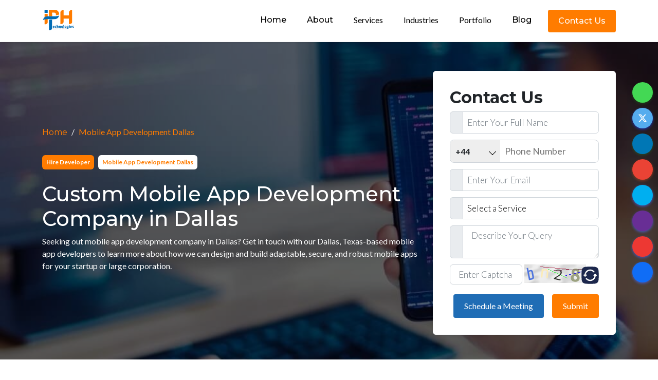

--- FILE ---
content_type: text/html; charset=UTF-8
request_url: https://iphtechnologies.org/mobile-app-development-dallas
body_size: 67186
content:
<!DOCTYPE html>
<html lang="en">

<head>
    <meta charset="utf-8" />
    <meta http-equiv="X-UA-Compatible" content="IE=edge" />
    <meta name="viewport" content="width=device-width, initial-scale=1, shrink-to-fit=no, maximum-scale=2" />
    <meta name="author" content="IPH Technologies Pvt. Ltd." />
    <meta name="robots" content="index, follow" />
    <meta name="Publisher" content="IPH Technologies">
    <meta name="application-name" content="IPH Technologies" />

    <!-- Primary Meta Tags -->
    <title>Custom Mobile App Development Company in Dallas</title>
    <meta name="title" content="Custom Mobile App Development Company in Dallas">
    <meta name="description" content="We are a leading Dallas mobile app development firm that provides unique mobile app solutions that inspire change and reinvent user experiences.">
    <meta name='Keywords' content="mobile app development dallas,app development dallas,dallas mobile app development,custom mobile app development dallas" />

    <!-- Open Graph / Facebook -->
    <meta property="og:locale" content="en_US">
    <meta property="og:site_name" content="IPH Technologies">
    <meta property="og:type" content="website">
    <meta property="og:url" content="https://iphtechnologies.org/mobile-app-development-dallas">
    <meta property="og:title" content="Custom Mobile App Development Company in Dallas">
    <meta property="og:description" content="We are a leading Dallas mobile app development firm that provides unique mobile app solutions that inspire change and reinvent user experiences.">
    <meta property="og:image" content="https://iphtechnologies.org/assets/uploads/images/home.png">
    <meta property="fb:app_id" content="" />

    <!-- Twitter -->
    <meta property="twitter:card" content="summary_large_image">
    <meta property="twitter:url" content="https://iphtechnologies.org/mobile-app-development-dallas">
    <meta property="twitter:title" content="Custom Mobile App Development Company in Dallas">
    <meta property="twitter:description" content="We are a leading Dallas mobile app development firm that provides unique mobile app solutions that inspire change and reinvent user experiences.">
    <meta property="twitter:image" content="https://iphtechnologies.org/assets/uploads/images/home.png">
    <meta name="twitter:site" content="@IPHTechnologies">

    <!-- Schema.org markup for Google+ -->
    <meta itemprop="name" content="Custom Mobile App Development Company in Dallas">
    <meta itemprop="description" content="We are a leading Dallas mobile app development firm that provides unique mobile app solutions that inspire change and reinvent user experiences.">
    <meta itemprop="image" content="https://iphtechnologies.org/assets/uploads/images/home.png">

    <!-- iOS meta tags & icons -->
    <meta name="apple-mobile-web-app-capable" content="yes">
    <meta name="apple-mobile-web-app-status-bar-style" content="black">
    <meta name="apple-mobile-web-app-title" content="flutter_web_test">

    
    
    
    <link rel="preload" href="https://cdnjs.cloudflare.com/ajax/libs/animate.css/4.1.1/animate.min.css" as="style"
        onload="this.onload=null;this.rel='stylesheet'" />
    

    <link rel="canonical" href="https://iphtechnologies.org/mobile-app-development-dallas">

    <meta http-equiv="Content-Type" content="text/html; charset=UTF-8">

    <meta name="keywords" content="">
    <meta name="rating" content="General">
    <link rel="preconnect" href="https://fonts.googleapis.com">
    <link rel="preconnect" href="https://fonts.gstatic.com" crossorigin>
    <!-- Favicon -->
    <link rel="icon" type="image/x-icon" href="https://iphtechnologies.org/assets/images/favicon.png">

    

    <!-- Tell Android it's a PWA -->
    <meta name="mobile-web-app-capable" content="yes">

    <!-- Tell iOS it's a PWA -->
    <meta name="apple-mobile-web-app-capable" content="yes">
    <meta name="msapplication-TileColor" content="#ffffff">
    <meta name="msapplication-TileImage" content="https://iphtechnologies.org/favicon/ms-icon-144x144.png">
    <meta name="theme-color" content="#ffffff">

    <!-- <link rel="icon" type="image/x-icon" href="https://iphtechnologies.org/favicon/favicon.ico" /> -->
    <meta name="_token" content="utiUpe524M1XKcjAwzTNZKTraUUvSGEtEIiSWLVv">
    
    <script src="https://iphtechnologies.org/assets/js/jquery-3.7.1.min.js"></script>
    <!-- <link rel="preload" href="https://cdn.jsdelivr.net/npm/bootstrap@5.2.3/dist/css/bootstrap.min.css"
        integrity="sha384-rbsA2VBKQhggwzxH7pPCaAqO46MgnOM80zW1RWuH61DGLwZJEdK2Kadq2F9CUG65" crossorigin="anonymous"
        as="style" onload="this.onload=null;this.rel='stylesheet'" /> -->
    <link rel="preload" type="text/css" href="https://iphtechnologies.org/assets/css/bootstrap.min.css" as="style"
        onload="this.onload=null;this.rel='stylesheet'" />
    <!-- <link rel="preload" href="https://cdnjs.cloudflare.com/ajax/libs/prism/1.25.0/themes/prism.min.css" as="style"
        onload="this.onload=null;this.rel='stylesheet'"> -->

    <link rel="preload" href="https://iphtechnologies.org/assets/css/prism.min.css" as="style" onload="this.onload=null;this.rel='stylesheet'">
    <!-- Theme CSS -->
    <link rel="preload" type="text/css" href="https://iphtechnologies.org/assets/css/style.css" as="style"
        onload="this.onload=null;this.rel='stylesheet'" />
    <link rel="preload" type="text/css" href="https://iphtechnologies.org/assets/css/custom.css" as="style"
        onload="this.onload=null;this.rel='stylesheet'" />
    <link rel="preload" type="text/css" href="//cdn.jsdelivr.net/npm/slick-carousel@1.8.1/slick/slick.css"
        as="style" onload="this.onload=null;this.rel='stylesheet'" />
    <link rel="alternate" hreflang="en-us" href="https://iphtechnologies.org/mobile-app-development-dallas">

    
    <link href="https://fonts.googleapis.com/css2?family=Lato:ital,wght@0,100;0,300;0,400;0,700;0,900;1,100;1,300;1,400;1,700;1,900&family=Montserrat:ital,wght@0,100..900;1,100..900&display=swap" rel="stylesheet">
    <style>
        @media only screen and (min-width: 992px) {
            .dropdown:hover .dropdown-menu {
                display: flex;
            }

            .dropdown-menu.show {
                display: flex;
            }
        }

        @media only screen and (max-width: 992px) {
            .dropdown-menu.show {
                flex-wrap: wrap;
                max-height: 350px;
                overflow-y: scroll;
            }
        }

        @media only screen and (min-width: 992px) and (max-width: 1140px) {
            .dropdown:hover .dropdown-menu {
                width: 40vw;
                flex-wrap: wrap;
            }
        }

        .dropdown-menu {
            border-radius: 0;
            border: none;
            padding: 0.5em;
            box-shadow: 0 3px 6px rgba(0, 0, 0, 0.23);
        }

        @media screen and (min-width: 993px) {
            .dropdown:hover .dropdown-menu {
                display: flex;
            }

            .dropdown-menu.show {
                display: flex;
            }
        }

        @media screen and (max-width: 992px) {
            .dropdown-menu.show {
                max-height: 60vh;
                overflow-y: scroll;
            }
        }

        .aside {
            min-width: 350px;
            width: 15%;
            position: fixed;
            top: 0;
            left: 0;
            bottom: 0;
            background-color: #fafafa;
            box-shadow: 0 5px 15px rgba(0, 0, 0, 0.5);
            z-index: 2000;
            width: 0px;
            min-width: 0px;
            overflow: hidden;
            transition: 0.35s width ease, 0.35s min-width ease;
        }

        .aside .aside-header {
            background-color: #fff;
            padding: 1em;
            padding-left: 0.5em;
            border-bottom: 3px solid #f1833b;
            font-size: 1.2em;
            color: #000;
        }

        .aside .aside-header .close {
            float: right;
            cursor: pointer;
        }

        .aside .aside-contents {
            padding: 0.5em;
            padding-bottom: 1em;
        }

        .aside.in {
            width: 15%;
            min-width: 350px;
            height: 100vh;
        }

        .aside-backdrop {
            position: fixed;
            top: 0;
            right: 0;
            bottom: 0;
            left: 0;
            z-index: 1040;
            background-color: #000;
            transition: 0.2s opacity ease;
            opacity: 0;
            display: none;
            height: 100vh;
        }

        .aside-backdrop.in {
            display: block;
            opacity: 0.5;
        }

        .technologies-box {
            background: #fff;
            border-radius: 4px;
            /* box-shadow: rgba(99, 99, 99, 0.2) 0px 2px 8px 0px; */
            padding: 15px;
            margin-bottom: 24px;
        }

        .technologies-box>p {
            font-weight: 500;
            font-size: 18px;
        }

        .sitemap-links {
            list-style: none;
        }

        .sitemap-links li:before {
            content: '✓';
            font-size: 18px;
            font-weight: 700;
        }
    </style>

    
    <!-- Old_Google Tag Manager -->
    
    <!-- New_Google Tag Manager -->
    <script>
        window.onload = function() {
            setTimeout(function() {
                (function(w, d, s, l, i) {
                    w[l] = w[l] || [];
                    w[l].push({
                        'gtm.start': new Date().getTime(),
                        event: 'gtm.js'
                    });
                    var f = d.getElementsByTagName(s)[0],
                        j = d.createElement(s),
                        dl = l != 'dataLayer' ? '&l=' + l : '';
                    j.async = true;
                    j.src =
                        'https://www.googletagmanager.com/gtm.js?id=' + i + dl;
                    f.parentNode.insertBefore(j, f);
                })(window, document, 'script', 'dataLayer', 'GTM-TRXJJ2HJ');
            }, 10000);
        };
    </script>
    <!-- End Google Tag Manager -->
    <script>
        (function(w, d, s, l, i) {
            w[l] = w[l] || [];
            w[l].push({
                'gtm.start': new Date().getTime(),
                event: 'gtm.js'
            });
            var f = d.getElementsByTagName(s)[0],
                j = d.createElement(s),
                dl = l != 'dataLayer' ? '&l=' + l : '';
            j.async = true;
            j.src =
                'https://www.googletagmanager.com/gtm.js?id=' + i + dl;
            f.parentNode.insertBefore(j, f);
        })(window, document, 'script', 'dataLayer', 'GTM-TRXJJ2HJ');
    </script>
    <!-- End Google Tag Manager -->

    <!-- Clearity code added here-->
    <script type="text/javascript">
        window.onload = function() {
            setTimeout(function() {
                (function(c, l, a, r, i, t, y) {
                    c[a] = c[a] || function() {
                        (c[a].q = c[a].q || []).push(arguments)
                    };
                    t = l.createElement(r);
                    t.async = 1;
                    t.defer = true;
                    t.src = "https://www.clarity.ms/tag/" + i;
                    y = l.getElementsByTagName(r)[0];
                    y.parentNode.insertBefore(t, y);
                })(window, document, "clarity", "script", "jtb6y175av");
            }, 10000);
        };
    </script>
    <!-- Clearity code close here-->
    <!-- Google tag (gtag.js) -->
    <script async src="https://www.googletagmanager.com/gtag/js?id=G-JDPG2YYMCB"></script>
    <script>
        window.dataLayer = window.dataLayer || [];

        function gtag() {
            dataLayer.push(arguments);
        }
        gtag('js', new Date());

        gtag('config', 'G-JDPG2YYMCB');
    </script>
<script type="application/ld+json">
{
  "@context": "https://schema.org/", 
  "@type": "BreadcrumbList", 
  "itemListElement": [{
    "@type": "ListItem", 
    "position": 1, 
    "name": "Our Services",
    "item": "https://iphtechnologies.org/our-services"  
  },{
    "@type": "ListItem", 
    "position": 2, 
    "name": "About us",
    "item": "https://iphtechnologies.org/about"  
  },{
    "@type": "ListItem", 
    "position": 3, 
    "name": "Contact us",
    "item": "https://iphtechnologies.org/contact-us"  
  }]
}

</script>

<script type="application/ld+json">
{
  "@context": "https://schema.org",
  "@type": "Organization",
  "name": "IPH Technologies",
  "url": "https://iphtechnologies.org/mobile-app-development-dallas",
  "logo": "https://iphtechnologies.org/assets/images/iph_logo.svg"
}
</script>
</head>

<body class="nav-fixed sidenav-toggled">
    <!-- Google tag (gtag.js) -->
    <script>
        window.onload = function() {
            setTimeout(function() {
                var gtagUrl1 = "https://www.googletagmanager.com/gtag/js?id=AW-11143676312";
                var gtagTag1 = document.createElement('script');
                gtagTag1.src = gtagUrl1;
                document.body.appendChild(gtagTag1);

                window.dataLayer = window.dataLayer || [];

                function gtag() {
                    dataLayer.push(arguments);
                }
                gtag('js', new Date());

                gtag('config', 'AW-11143676312');
            }, 15000);
        }
    </script>
    <!-- Google Tag Manager (noscript) -->

    <noscript><iframe src="https://www.googletagmanager.com/ns.html?id=GTM-TRXJJ2HJ" height="0" width="0"
            style="display:none;visibility:hidden"></iframe></noscript>
    <!-- End Google Tag Manager (noscript) -->
        <nav class="position-fixed w-100 topnav shadow-sm navbar navbar-expand-lg navbar-light">
    <div class="container">

        <a href="https://iphtechnologies.org" class="p-0 navbar-brand">
            <img class="" src="https://iphtechnologies.org/assets/images/iph_logo.svg" alt="IPH-LOGO" height="65" width="65">

        </a>

        
        <button type="button" class="navbar-toggler collapsed" aria-label="Toggle navigation"
            aria-controls="offcanvasNavbar-expand-lg" onclick="$('.aside').asidebar('open')">
            <span class="navbar-toggler-icon" aria-hidden="true" aria-haspopup="true"></span>
        </button>
        <div class="aside">
            <div class="aside-header">
                <img class="" src="https://iphtechnologies.org/assets/images/iph_logo.svg" alt="IPH-LOGO" height="65"
                    width="65" loading="lazy">
                <span class="close fs-1" data-dismiss="aside" aria-hidden="true">&times;</span>
            </div>
            
            <div class="menu-container-mobile">
                <ul class="navbar-nav mx-2 me-auto mb-2 mb-lg-0">
                    <li class="nav-item">
                        <a class=" nav-link " style="color: #212529"
                            aria-current="page" href="https://iphtechnologies.org">Home</a>
                    </li>
                    <li class="nav-item">
                        <a class="  nav-link " style="color: #212529"
                            aria-current="page" href="https://iphtechnologies.org/about">About</a>
                    </li>
                </ul>
                <div class="accordion  mx-2 accordion-flush" id="accordionFlushExample">
                    <div class="accordion-item bg-transparent border-0 mb-3">
                        <h2 class="accordion-header" id="flush-headingOne">
                            <button
                                class="p-0 accordion-button bg-transparent shadow-none collapsed "
                                type="button" data-bs-toggle="collapse" data-bs-target="#flush-collapseOne"
                                aria-expanded="false" aria-controls="flush-collapseOne">
                                Services
                            </button>
                        </h2>
                        <div id="flush-collapseOne" class="accordion-collapse collapse"
                            aria-labelledby="flush-headingOne" data-bs-parent="#accordionFlushExample">
                            <div class="p-0 accordion-body">
                                <div class="accordion accordion-flush" id="accordionFlushMenu">
                                    <div class="bg-transparent border-0 accordion-item">
                                        <h2 class="accordion-header" id="flush-menuOne">
                                            <button
                                                class="p-2 px-0 bg-transparent shadow-none accordion-button collapsed "
                                                type="button" data-bs-toggle="collapse"
                                                data-bs-target="#flush-collapseMenuOne" aria-expanded="false"
                                                aria-controls="flush-collapseMenuOne">
                                                Mobile App Development
                                            </button>
                                        </h2>
                                        <div id="flush-collapseMenuOne" class="accordion-collapse collapse"
                                            aria-labelledby="flush-menuOne" data-bs-parent="#accordionFlushMenu">
                                            <div class="p-2 accordion-body">
                                                <ul class="ps-2">
                                                    <li class="list-group-item mb-3">
                                                        <span class="">
                                                            <svg stroke="currentColor" fill="currentColor"
                                                                stroke-width="0" viewBox="0 0 24 24"
                                                                class="navengineerIcon" height="1em" width="1em"
                                                                xmlns="http://www.w3.org/2000/svg">
                                                                <g>
                                                                    <path fill="none" d="M0 0h24v24H0z"></path>
                                                                    <path fill-rule="nonzero"
                                                                        d="M11.624 7.222c-.876 0-2.232-.996-3.66-.96-1.884.024-3.612 1.092-4.584 2.784-1.956 3.396-.504 8.412 1.404 11.172.936 1.344 2.04 2.856 3.504 2.808 1.404-.06 1.932-.912 3.636-.912 1.692 0 2.172.912 3.66.876 1.512-.024 2.472-1.368 3.396-2.724 1.068-1.56 1.512-3.072 1.536-3.156-.036-.012-2.94-1.128-2.976-4.488-.024-2.808 2.292-4.152 2.4-4.212-1.32-1.932-3.348-2.148-4.056-2.196-1.848-.144-3.396 1.008-4.26 1.008zm3.12-2.832c.78-.936 1.296-2.244 1.152-3.54-1.116.048-2.46.744-3.264 1.68-.72.828-1.344 2.16-1.176 3.432 1.236.096 2.508-.636 3.288-1.572z">
                                                                    </path>
                                                                </g>
                                                            </svg>
                                                        </span>
                                                        <a href="https://iphtechnologies.org/ios-app-development"
                                                            class="text-dark text-decoration-none ms-2 ">IOS
                                                            App
                                                            Development</a>
                                                    </li>
                                                    <li class="list-group-item mb-3">
                                                        <span>
                                                            <svg stroke="currentColor" fill="currentColor"
                                                                stroke-width="0" viewBox="0 0 16 16"
                                                                class="navengineerIcon" height="1em" width="1em"
                                                                xmlns="http://www.w3.org/2000/svg">
                                                                <path
                                                                    d="m10.213 1.471.691-1.26c.046-.083.03-.147-.048-.192-.085-.038-.15-.019-.195.058l-.7 1.27A4.832 4.832 0 0 0 8.005.941c-.688 0-1.34.135-1.956.404l-.7-1.27C5.303 0 5.239-.018 5.154.02c-.078.046-.094.11-.049.193l.691 1.259a4.25 4.25 0 0 0-1.673 1.476A3.697 3.697 0 0 0 3.5 5.02h9c0-.75-.208-1.44-.623-2.072a4.266 4.266 0 0 0-1.664-1.476ZM6.22 3.303a.367.367 0 0 1-.267.11.35.35 0 0 1-.263-.11.366.366 0 0 1-.107-.264.37.37 0 0 1 .107-.265.351.351 0 0 1 .263-.11c.103 0 .193.037.267.11a.36.36 0 0 1 .112.265.36.36 0 0 1-.112.264Zm4.101 0a.351.351 0 0 1-.262.11.366.366 0 0 1-.268-.11.358.358 0 0 1-.112-.264c0-.103.037-.191.112-.265a.367.367 0 0 1 .268-.11c.104 0 .19.037.262.11a.367.367 0 0 1 .107.265c0 .102-.035.19-.107.264ZM3.5 11.77c0 .294.104.544.311.75.208.204.46.307.76.307h.758l.01 2.182c0 .276.097.51.292.703a.961.961 0 0 0 .7.288.973.973 0 0 0 .71-.288.95.95 0 0 0 .292-.703v-2.182h1.343v2.182c0 .276.097.51.292.703a.972.972 0 0 0 .71.288.973.973 0 0 0 .71-.288.95.95 0 0 0 .292-.703v-2.182h.76c.291 0 .54-.103.749-.308.207-.205.311-.455.311-.75V5.365h-9v6.404Zm10.495-6.587a.983.983 0 0 0-.702.278.91.91 0 0 0-.293.685v4.063c0 .271.098.501.293.69a.97.97 0 0 0 .702.284c.28 0 .517-.095.712-.284a.924.924 0 0 0 .293-.69V6.146a.91.91 0 0 0-.293-.685.995.995 0 0 0-.712-.278Zm-12.702.283a.985.985 0 0 1 .712-.283c.273 0 .507.094.702.283a.913.913 0 0 1 .293.68v4.063a.932.932 0 0 1-.288.69.97.97 0 0 1-.707.284.986.986 0 0 1-.712-.284.924.924 0 0 1-.293-.69V6.146c0-.264.098-.491.293-.68Z">
                                                                </path>
                                                            </svg>
                                                        </span>
                                                        <a href="https://iphtechnologies.org/android-app-development"
                                                            class="text-dark text-decoration-none ms-2 ">Android
                                                            App
                                                            Development</a>
                                                    </li>
                                                    <li class="list-group-item mb-3">
                                                        <span>
                                                            <svg stroke="currentColor" fill="currentColor"
                                                                stroke-width="0" viewBox="0 0 512 512"
                                                                class="navengineerIcon" height="1em" width="1em"
                                                                xmlns="http://www.w3.org/2000/svg">
                                                                <path
                                                                    d="M418.2 177.2c-5.4-1.8-10.8-3.5-16.2-5.1.9-3.7 1.7-7.4 2.5-11.1 12.3-59.6 4.2-107.5-23.1-123.3-26.3-15.1-69.2.6-112.6 38.4-4.3 3.7-8.5 7.6-12.5 11.5-2.7-2.6-5.5-5.2-8.3-7.7-45.5-40.4-91.1-57.4-118.4-41.5-26.2 15.2-34 60.3-23 116.7 1.1 5.6 2.3 11.1 3.7 16.7-6.4 1.8-12.7 3.8-18.6 5.9C38.3 196.2 0 225.4 0 255.6c0 31.2 40.8 62.5 96.3 81.5 4.5 1.5 9 3 13.6 4.3-1.5 6-2.8 11.9-4 18-10.5 55.5-2.3 99.5 23.9 114.6 27 15.6 72.4-.4 116.6-39.1 3.5-3.1 7-6.3 10.5-9.7 4.4 4.3 9 8.4 13.6 12.4 42.8 36.8 85.1 51.7 111.2 36.6 27-15.6 35.8-62.9 24.4-120.5-.9-4.4-1.9-8.9-3-13.5 3.2-.9 6.3-1.9 9.4-2.9 57.7-19.1 99.5-50 99.5-81.7 0-30.3-39.4-59.7-93.8-78.4zM282.9 92.3c37.2-32.4 71.9-45.1 87.7-36 16.9 9.7 23.4 48.9 12.8 100.4-.7 3.4-1.4 6.7-2.3 10-22.2-5-44.7-8.6-67.3-10.6-13-18.6-27.2-36.4-42.6-53.1 3.9-3.7 7.7-7.2 11.7-10.7zM167.2 307.5c5.1 8.7 10.3 17.4 15.8 25.9-15.6-1.7-31.1-4.2-46.4-7.5 4.4-14.4 9.9-29.3 16.3-44.5 4.6 8.8 9.3 17.5 14.3 26.1zm-30.3-120.3c14.4-3.2 29.7-5.8 45.6-7.8-5.3 8.3-10.5 16.8-15.4 25.4-4.9 8.5-9.7 17.2-14.2 26-6.3-14.9-11.6-29.5-16-43.6zm27.4 68.9c6.6-13.8 13.8-27.3 21.4-40.6s15.8-26.2 24.4-38.9c15-1.1 30.3-1.7 45.9-1.7s31 .6 45.9 1.7c8.5 12.6 16.6 25.5 24.3 38.7s14.9 26.7 21.7 40.4c-6.7 13.8-13.9 27.4-21.6 40.8-7.6 13.3-15.7 26.2-24.2 39-14.9 1.1-30.4 1.6-46.1 1.6s-30.9-.5-45.6-1.4c-8.7-12.7-16.9-25.7-24.6-39s-14.8-26.8-21.5-40.6zm180.6 51.2c5.1-8.8 9.9-17.7 14.6-26.7 6.4 14.5 12 29.2 16.9 44.3-15.5 3.5-31.2 6.2-47 8 5.4-8.4 10.5-17 15.5-25.6zm14.4-76.5c-4.7-8.8-9.5-17.6-14.5-26.2-4.9-8.5-10-16.9-15.3-25.2 16.1 2 31.5 4.7 45.9 8-4.6 14.8-10 29.2-16.1 43.4zM256.2 118.3c10.5 11.4 20.4 23.4 29.6 35.8-19.8-.9-39.7-.9-59.5 0 9.8-12.9 19.9-24.9 29.9-35.8zM140.2 57c16.8-9.8 54.1 4.2 93.4 39 2.5 2.2 5 4.6 7.6 7-15.5 16.7-29.8 34.5-42.9 53.1-22.6 2-45 5.5-67.2 10.4-1.3-5.1-2.4-10.3-3.5-15.5-9.4-48.4-3.2-84.9 12.6-94zm-24.5 263.6c-4.2-1.2-8.3-2.5-12.4-3.9-21.3-6.7-45.5-17.3-63-31.2-10.1-7-16.9-17.8-18.8-29.9 0-18.3 31.6-41.7 77.2-57.6 5.7-2 11.5-3.8 17.3-5.5 6.8 21.7 15 43 24.5 63.6-9.6 20.9-17.9 42.5-24.8 64.5zm116.6 98c-16.5 15.1-35.6 27.1-56.4 35.3-11.1 5.3-23.9 5.8-35.3 1.3-15.9-9.2-22.5-44.5-13.5-92 1.1-5.6 2.3-11.2 3.7-16.7 22.4 4.8 45 8.1 67.9 9.8 13.2 18.7 27.7 36.6 43.2 53.4-3.2 3.1-6.4 6.1-9.6 8.9zm24.5-24.3c-10.2-11-20.4-23.2-30.3-36.3 9.6.4 19.5.6 29.5.6 10.3 0 20.4-.2 30.4-.7-9.2 12.7-19.1 24.8-29.6 36.4zm130.7 30c-.9 12.2-6.9 23.6-16.5 31.3-15.9 9.2-49.8-2.8-86.4-34.2-4.2-3.6-8.4-7.5-12.7-11.5 15.3-16.9 29.4-34.8 42.2-53.6 22.9-1.9 45.7-5.4 68.2-10.5 1 4.1 1.9 8.2 2.7 12.2 4.9 21.6 5.7 44.1 2.5 66.3zm18.2-107.5c-2.8.9-5.6 1.8-8.5 2.6-7-21.8-15.6-43.1-25.5-63.8 9.6-20.4 17.7-41.4 24.5-62.9 5.2 1.5 10.2 3.1 15 4.7 46.6 16 79.3 39.8 79.3 58 0 19.6-34.9 44.9-84.8 61.4zm-149.7-15c25.3 0 45.8-20.5 45.8-45.8s-20.5-45.8-45.8-45.8c-25.3 0-45.8 20.5-45.8 45.8s20.5 45.8 45.8 45.8z">
                                                                </path>
                                                            </svg>
                                                        </span>
                                                        <a href="https://iphtechnologies.org/react-native-app-development"
                                                            class="text-dark text-decoration-none ms-2 ">React
                                                            Native App
                                                            Development</a>
                                                    </li>

                                                    <li class="list-group-item mb-3">
                                                        <span>
                                                            <svg stroke="currentColor" fill="currentColor"
                                                                stroke-width="0" version="1.1" viewBox="0 0 32 32"
                                                                class="navengineerIcon" height="1em" width="1em"
                                                                xmlns="http://www.w3.org/2000/svg">
                                                                <path
                                                                    d="M15.923 5.072c-0.516 0.191-0.852 0.568-1.017 1.136-0.114 0.387-0.114 0.506 0.124 7.828 0.114 3.522 0.238 7.601 0.284 9.062 0.057 1.921 0.103 2.762 0.16 3.031 0.191 0.898 0.909 1.461 1.869 1.461 0.361 0 8.298-1.348 8.701-1.477 0.367-0.119 0.806-0.547 1.007-0.986 0.31-0.676 0.31-0.666 0.098-3.79-0.289-4.244-0.697-10.482-0.785-12.067-0.093-1.57-0.15-1.854-0.465-2.324-0.227-0.336-0.718-0.702-1.074-0.811-0.15-0.041-1.058-0.196-2.024-0.336-6.047-0.878-6.387-0.914-6.878-0.728zM21.335 9.28c2.675 0.207 2.995 0.238 3.191 0.336 0.325 0.17 0.604 0.449 0.759 0.759 0.134 0.274 0.139 0.331 0.258 2.386 0.067 1.157 0.207 3.444 0.305 5.091 0.17 2.762 0.181 3.005 0.108 3.258-0.145 0.48-0.614 0.899-1.193 1.053-0.361 0.093-6.279 0.687-6.614 0.661-0.604-0.046-1.084-0.434-1.286-1.043-0.067-0.191-0.098-0.584-0.134-1.549-0.026-0.713-0.119-3.248-0.207-5.639-0.145-4.007-0.155-4.368-0.077-4.621 0.103-0.356 0.346-0.645 0.671-0.795 0.367-0.17 0.697-0.165 4.219 0.103zM17.39 9.373c-0.424 0.114-0.707 0.542-0.707 1.059 0 0.248-0.067 0.232 1.084 0.33 0.728 0.062 1.023 0.176 1.296 0.511 0.289 0.346 0.294 0.408 0.48 4.673 0.186 4.327 0.191 4.224-0.093 4.596-0.077 0.098-0.279 0.243-0.465 0.336-0.284 0.139-0.428 0.17-1.12 0.243-0.439 0.041-0.806 0.088-0.816 0.098-0.041 0.036 0.119 0.578 0.237 0.785 0.067 0.119 0.212 0.279 0.315 0.346 0.336 0.222 0.573 0.232 1.916 0.093 0.671-0.067 1.234-0.145 1.25-0.16 0.021-0.021-0.098-2.907-0.258-6.413l-0.289-6.377-1.084-0.088c-1.255-0.098-1.477-0.103-1.745-0.031zM11.266 7.225c-0.387 0.103-0.609 0.253-0.785 0.532-0.315 0.496-0.305-0.243-0.15 8.189 0.139 7.632 0.155 8.081 0.31 8.432 0.222 0.516 0.687 0.821 1.394 0.914 0.212 0.026 2.974-0.294 3.031-0.356 0.021-0.021-0.083-3.506-0.108-3.527-0.005-0.010-0.475 0.031-1.043 0.088-1.064 0.108-1.337 0.098-1.663-0.072-0.294-0.155-0.537-0.506-0.625-0.914-0.026-0.124-0.088-2.251-0.139-4.73-0.103-5.076-0.119-4.781 0.289-5.148 0.32-0.289 0.496-0.315 1.627-0.243 0.542 0.036 1.038 0.077 1.105 0.093l0.119 0.031-0.031-1.131c-0.016-0.625-0.046-1.317-0.062-1.544l-0.026-0.418-1.379-0.139c-1.559-0.16-1.487-0.16-1.864-0.057zM7.403 9.771c-0.403 0.103-0.702 0.403-0.769 0.774-0.021 0.103-0.010 1.766 0.026 3.697 0.103 5.757 0.15 7.286 0.222 7.523 0.093 0.315 0.387 0.589 0.749 0.692 0.284 0.083 0.351 0.083 1.203 0 0.496-0.052 1.002-0.103 1.12-0.119l0.222-0.031-0.031-1.244c-0.021-0.681-0.041-1.25-0.046-1.255-0.005-0.010-0.336 0.010-0.738 0.041-0.904 0.072-1.141 0.041-1.389-0.175-0.346-0.305-0.33-0.196-0.413-3.79l-0.072-3.258 0.109-0.217c0.083-0.16 0.17-0.243 0.346-0.32 0.217-0.098 0.299-0.103 1.141-0.067l0.904 0.041-0.036-1.053c-0.015-0.573-0.046-1.059-0.057-1.074-0.031-0.026-1.095-0.124-1.91-0.181-0.227-0.016-0.485-0.005-0.578 0.015zM12.159 10.721c-0.351 0.165-0.516 0.563-0.46 1.12l0.036 0.346 0.573 0.026c0.687 0.031 0.94 0.129 1.157 0.465l0.145 0.217v6.17l-0.155 0.165c-0.232 0.248-0.542 0.361-1.079 0.403l-0.47 0.031-0.015 0.284c-0.041 0.645 0.186 1.095 0.64 1.27 0.207 0.078 0.3 0.083 1.022 0.021 0.439-0.036 0.821-0.083 0.857-0.103 0.077-0.047 0.072-0.676-0.026-5.060-0.108-5.045-0.119-5.205-0.336-5.318-0.052-0.026-0.465-0.062-0.914-0.077-0.64-0.026-0.852-0.015-0.976 0.041zM5.033 12.822c-0.062 0.021-0.16 0.108-0.222 0.186-0.108 0.134-0.108 0.17-0.108 2.313 0 1.193 0.016 2.51 0.036 2.917 0.031 0.671 0.041 0.754 0.15 0.883 0.165 0.191 0.423 0.248 1.048 0.217l0.527-0.026-0.016-0.651-0.015-0.651-0.475-0.026c-0.759-0.041-0.707 0.098-0.728-1.993-0.016-1.957-0.021-1.936 0.356-2.034 0.119-0.036 0.33-0.041 0.49-0.021l0.279 0.031v-1.136l-0.16-0.031c-0.232-0.046-1.033-0.031-1.162 0.021zM7.801 13.411v0.547h0.16c0.212 0 0.501 0.139 0.573 0.279 0.093 0.16 0.129 3.232 0.041 3.434-0.067 0.165-0.325 0.315-0.537 0.315h-0.134v0.46c0 0.253 0.016 0.532 0.031 0.62 0.031 0.155 0.041 0.16 0.325 0.16 0.33 0 0.594-0.114 0.744-0.32 0.103-0.134 0.103-0.181 0.041-2.788-0.057-2.287-0.077-2.675-0.15-2.824-0.139-0.284-0.325-0.387-0.733-0.408l-0.361-0.021v0.547z">
                                                                </path>
                                                            </svg>
                                                        </span>
                                                        <a href="https://iphtechnologies.org/phonegap-app-development"
                                                            class="text-dark text-decoration-none ms-2 ">PhoneGap
                                                            App
                                                            Development</a>
                                                    </li>
                                                    <li class="list-group-item mb-3">
                                                        <span class="">
                                                            <svg stroke="currentColor" fill="currentColor"
                                                                stroke-width="0" viewBox="0 0 24 24"
                                                                class="navengineerIcon" height="1em" width="1em"
                                                                xmlns="http://www.w3.org/2000/svg">
                                                                <g>
                                                                    <path fill="none" d="M0 0h24v24H0z"></path>
                                                                    <path fill-rule="nonzero"
                                                                        d="M13.503 2.001l-10 10 3.083 3.083 13.08-13.083h-6.163zm-.006 9.198L8.122 16.62 13.494 22h6.189l-5.387-5.4 5.389-5.4h-6.188z">
                                                                    </path>
                                                                </g>
                                                            </svg>
                                                        </span>
                                                        <a href="https://iphtechnologies.org/flutter-app-development"
                                                            class="text-dark text-decoration-none ms-2 ">Flutter
                                                            App
                                                            Development</a>
                                                    </li>
                                                    <li class="list-group-item mb-3">
                                                        <span>
                                                            <svg stroke="currentColor" fill="currentColor"
                                                                stroke-width="0" role="img" viewBox="0 0 24 24"
                                                                class="navengineerIcon" height="1em" width="1em"
                                                                xmlns="http://www.w3.org/2000/svg">
                                                                <title></title>
                                                                <path
                                                                    d="M6.925 1.323a1.904 1.904 0 00-1.609.93L.241 11.07a1.918 1.918 0 000 1.862l5.075 8.816c.326.56.96.929 1.609.93h10.15a1.904 1.904 0 001.609-.93l5.075-8.816a1.918 1.918 0 000-1.862l-5.075-8.816a1.904 1.904 0 00-1.609-.93zm.092 5.157a.22.22 0 01.043 0h1.75a.23.23 0 01.192.114l2.97 5.292a.228.228 0 01.028.086.228.228 0 01.028-.086l2.963-5.292a.231.231 0 01.198-.114h1.751c.155.002.271.197.199.334L14.239 12l2.9 5.179c.08.138-.04.342-.199.34h-1.75a.232.232 0 01-.2-.12l-2.962-5.292A.228.228 0 0112 12.02a.228.228 0 01-.028.086l-2.97 5.292a.231.231 0 01-.192.12H7.06c-.16.002-.278-.202-.199-.34L9.761 12l-2.9-5.186c-.07-.125.015-.307.156-.334Z">
                                                                </path>
                                                            </svg>
                                                        </span>
                                                        <a href="https://iphtechnologies.org/xamarin-app-development"
                                                            class="text-dark text-decoration-none ms-2 ">Xamarin
                                                            App
                                                            Development</a>
                                                    </li>
                                                    <li class="list-group-item mb-3">
                                                        <span>
                                                            <svg xmlns="http://www.w3.org/2000/svg" width="16"
                                                                height="16" fill="#ff7c00" role="img"
                                                                stroke="#ff7c00" class="bi bi-phone-fill"
                                                                viewBox="0 0 16 16">
                                                                <path
                                                                    d="M3 2a2 2 0 0 1 2-2h6a2 2 0 0 1 2 2v12a2 2 0 0 1-2 2H5a2 2 0 0 1-2-2V2zm6 11a1 1 0 1 0-2 0 1 1 0 0 0 2 0z">
                                                                </path>
                                                            </svg>
                                                        </span>
                                                        <a href="https://iphtechnologies.org/offshore-ios-development"
                                                            class="text-dark text-decoration-none ms-2 ">Offshore
                                                            IOS Development
                                                        </a>
                                                    </li>
                                                    <li class="list-group-item mb-3">
                                                        <span>
                                                            <svg stroke="currentColor" fill="currentColor"
                                                                stroke-width="0" role="img" viewBox="0 0 24 24"
                                                                class="navengineerIcon" height="1em" width="1em"
                                                                xmlns="http://www.w3.org/2000/svg">
                                                                <title></title>
                                                                <path
                                                                    d="M23.235 6.825v11.997a.924.924 0 0 1-.419.725l-.393.235c-1.961 1.135-3.687 2.134-5.431 3.14V9.948L5.759 3.454C7.703 2.338 9.64 1.211 11.586.1a.927.927 0 0 1 .837 0l10.81 6.243v.482zm-8.741 4.562A9631.706 9631.706 0 0 0 6.8 6.943a.94.94 0 0 0-.837 0c-1.733 1.001-3.467 2-5.199 3.004l8.113 4.684V24c1.732-.999 3.46-2.006 5.197-2.995a.927.927 0 0 0 .419-.724zM.765 19.317l5.613 3.241V16.07Z">
                                                                </path>
                                                            </svg>
                                                        </span>
                                                        <a href="https://iphtechnologies.org/progressive-web-app-development"
                                                            class="text-dark text-decoration-none ms-2 ">Progressive
                                                            Web App Development</a>
                                                    </li>
                                                </ul>
                                            </div>
                                        </div>
                                    </div>
                                    <div class="bg-transparent border-0 accordion-item">
                                        <h2 class="accordion-header" id="flush-menuTwo">
                                            <button
                                                class="p-2 px-0 bg-transparent shadow-none accordion-button collapsed "
                                                type="button" data-bs-toggle="collapse"
                                                data-bs-target="#flush-collapseMenuTwo" aria-expanded="false"
                                                aria-controls="flush-collapseMenuTwo">
                                                Desktop App Development
                                            </button>
                                        </h2>
                                        <div id="flush-collapseMenuTwo" class="accordion-collapse collapse"
                                            aria-labelledby="flush-menuTwo" data-bs-parent="#accordionFlushMenu">
                                            <div class="p-2 accordion-body">
                                                <ul class="ps-1">

                                                    <li class="list-group-item mb-3">
                                                        <span class="">
                                                            <svg stroke="currentColor" fill="currentColor"
                                                                stroke-width="0" viewBox="0 0 576 512"
                                                                class="navengineerIcon" height="1em" width="1em"
                                                                xmlns="http://www.w3.org/2000/svg">
                                                                <path
                                                                    d="M528 0H48C21.5 0 0 21.5 0 48v320c0 26.5 21.5 48 48 48h192l-16 48h-72c-13.3 0-24 10.7-24 24s10.7 24 24 24h272c13.3 0 24-10.7 24-24s-10.7-24-24-24h-72l-16-48h192c26.5 0 48-21.5 48-48V48c0-26.5-21.5-48-48-48zm-16 352H64V64h448v288z">
                                                                </path>
                                                            </svg>
                                                        </span>
                                                        <a href="https://iphtechnologies.org/windows-app-development"
                                                            class="text-dark text-decoration-none ms-1 ">Windows
                                                            App
                                                            Development</a>
                                                    </li>
                                                    <li class="list-group-item mb-3">
                                                        <span>
                                                            <svg stroke="currentColor" fill="currentColor"
                                                                stroke-width="0" viewBox="0 0 24 24"
                                                                class="navengineerIcon" height="1em" width="1em"
                                                                xmlns="http://www.w3.org/2000/svg">
                                                                <g>
                                                                    <path fill="none" d="M0 0h24v24H0z"></path>
                                                                    <path
                                                                        d="M4 5v11h16V5H4zm-2-.993C2 3.451 2.455 3 2.992 3h18.016c.548 0 .992.449.992 1.007V18H2V4.007zM1 19h22v2H1v-2z">
                                                                    </path>
                                                                </g>
                                                            </svg>
                                                        </span>
                                                        <a href="https://iphtechnologies.org/mac-app-development-services"
                                                            class="text-dark text-decoration-none ms-1 ">Mac
                                                            App
                                                            Development Services</a>
                                                    </li>
                                                    <li class="list-group-item mb-3">
                                                        <span>
                                                            <svg stroke="currentColor" fill="currentColor"
                                                                stroke-width="0" viewBox="0 0 24 24"
                                                                class="navengineerIcon" height="1em" width="1em"
                                                                xmlns="http://www.w3.org/2000/svg">
                                                                <path fill="none" d="M0 0h24v24H0z"></path>
                                                                <path
                                                                    d="M7 18h2V6H7v12zm4 4h2V2h-2v20zm-8-8h2v-4H3v4zm12 4h2V6h-2v12zm4-8v4h2v-4h-2z">
                                                                </path>
                                                            </svg>
                                                        </span>
                                                        <a href="https://iphtechnologies.org/graphic-app-development"
                                                            class="text-dark text-decoration-none ms-1 ">Graphic
                                                            Design and CAD Software</a>
                                                    </li>

                                                    <li class="list-group-item mb-3">
                                                        <span>
                                                            <svg stroke="currentColor" fill="currentColor"
                                                                stroke-width="0" viewBox="0 0 24 24"
                                                                class="navengineerIcon" height="1em" width="1em"
                                                                xmlns="http://www.w3.org/2000/svg">
                                                                <path fill="none" d="M0 0h24v24H0z"></path>
                                                                <path fill-rule="evenodd"
                                                                    d="M16.67 13.13C18.04 14.06 19 15.32 19 17v3h4v-3c0-2.18-3.57-3.47-6.33-3.87z">
                                                                </path>
                                                                <circle cx="9" cy="8" r="4"
                                                                    fill-rule="evenodd">
                                                                </circle>
                                                                <path fill-rule="evenodd"
                                                                    d="M15 12c2.21 0 4-1.79 4-4s-1.79-4-4-4c-.47 0-.91.1-1.33.24a5.98 5.98 0 010 7.52c.42.14.86.24 1.33.24zM9 13c-2.67 0-8 1.34-8 4v3h16v-3c0-2.66-5.33-4-8-4z">
                                                                </path>
                                                            </svg>
                                                        </span>
                                                        <a href="https://iphtechnologies.org/communication-app-development"
                                                            class="text-dark text-decoration-none ms-1 ">Communication
                                                            and Collaboration Apps </a>
                                                    </li>
                                                    <li class="list-group-item mb-3">
                                                        <span class="">
                                                            <svg stroke="currentColor" fill="none"
                                                                stroke-width="0" viewBox="0 0 24 24"
                                                                class="navengineerIcon" height="1em" width="1em"
                                                                xmlns="http://www.w3.org/2000/svg">
                                                                <path
                                                                    d="M15.4695 11.2929C15.0789 10.9024 14.4458 10.9024 14.0553 11.2929C13.6647 11.6834 13.6647 12.3166 14.0553 12.7071C14.4458 13.0976 15.0789 13.0976 15.4695 12.7071C15.86 12.3166 15.86 11.6834 15.4695 11.2929Z"
                                                                    fill="currentColor"></path>
                                                                <path
                                                                    d="M16.1766 9.17156C16.5671 8.78103 17.2003 8.78103 17.5908 9.17156C17.9813 9.56208 17.9813 10.1952 17.5908 10.5858C17.2003 10.9763 16.5671 10.9763 16.1766 10.5858C15.7861 10.1952 15.7861 9.56208 16.1766 9.17156Z"
                                                                    fill="currentColor"></path>
                                                                <path
                                                                    d="M19.7121 11.2929C19.3216 10.9024 18.6885 10.9024 18.2979 11.2929C17.9074 11.6834 17.9074 12.3166 18.2979 12.7071C18.6885 13.0976 19.3216 13.0976 19.7121 12.7071C20.1027 12.3166 20.1027 11.6834 19.7121 11.2929Z"
                                                                    fill="currentColor"></path>
                                                                <path
                                                                    d="M16.1766 13.4142C16.5671 13.0237 17.2003 13.0237 17.5908 13.4142C17.9813 13.8048 17.9813 14.4379 17.5908 14.8284C17.2003 15.219 16.5671 15.219 16.1766 14.8284C15.7861 14.4379 15.7861 13.8048 16.1766 13.4142Z"
                                                                    fill="currentColor"></path>
                                                                <path d="M6 13H4V11H6V9H8V11H10V13H8V15H6V13Z"
                                                                    fill="currentColor"></path>
                                                                <path fill-rule="evenodd" clip-rule="evenodd"
                                                                    d="M7 5C3.13401 5 0 8.13401 0 12C0 15.866 3.13401 19 7 19H17C20.866 19 24 15.866 24 12C24 8.13401 20.866 5 17 5H7ZM17 7H7C4.23858 7 2 9.23858 2 12C2 14.7614 4.23858 17 7 17H17C19.7614 17 22 14.7614 22 12C22 9.23858 19.7614 7 17 7Z"
                                                                    fill="currentColor"></path>
                                                            </svg>
                                                        </span>
                                                        <a href="https://iphtechnologies.org/mobile-game-development"
                                                            class="text-dark text-decoration-none ms-1 ">Games
                                                            Development</a>
                                                    </li>
                                                    <li class="list-group-item mb-3">
                                                        <span>
                                                            <svg stroke="currentColor" fill="currentColor"
                                                                stroke-width="0" role="img" viewBox="0 0 24 24"
                                                                class="navengineerIcon" height="1em" width="1em"
                                                                xmlns="http://www.w3.org/2000/svg">
                                                                <title></title>
                                                                <path
                                                                    d="M19.8285 6.6117l-5.52-5.535a3.1352 3.1352 0 00-4.5 0l-5.535 5.535 7.755 3.87zm2.118 2.235l1.095 1.095a3.12 3.12 0 010 4.5L14.22 23.3502a2.6846 2.6846 0 01-.72.525V13.0767zm-19.893 0l-1.095 1.095a3.1198 3.1198 0 000 4.5L9.78 23.3502c.2091.214.4525.3914.72.525V13.0767z">
                                                                </path>
                                                            </svg>
                                                        </span>
                                                        <a href="https://iphtechnologies.org/blockchain-app-development"
                                                            class="text-dark text-decoration-none ms-1 ">Blockchain
                                                            App Development</a>
                                                    </li>
                                                    <li class="list-group-item mb-3">
                                                        <span>
                                                            <svg stroke="currentColor" fill="currentColor"
                                                                stroke-width="0" viewBox="0 0 16 16"
                                                                class="navengineerIcon" height="1em" width="1em"
                                                                xmlns="http://www.w3.org/2000/svg">
                                                                <path
                                                                    d="M8.5 5.6a.5.5 0 1 0-1 0v2.9h-3a.5.5 0 0 0 0 1H8a.5.5 0 0 0 .5-.5V5.6z">
                                                                </path>
                                                                <path
                                                                    d="M6.5 1A.5.5 0 0 1 7 .5h2a.5.5 0 0 1 0 1v.57c1.36.196 2.594.78 3.584 1.64a.715.715 0 0 1 .012-.013l.354-.354-.354-.353a.5.5 0 0 1 .707-.708l1.414 1.415a.5.5 0 1 1-.707.707l-.353-.354-.354.354a.512.512 0 0 1-.013.012A7 7 0 1 1 7 2.071V1.5a.5.5 0 0 1-.5-.5zM8 3a6 6 0 1 0 .001 12A6 6 0 0 0 8 3z">
                                                                </path>
                                                            </svg>
                                                        </span>
                                                        <a href="https://iphtechnologies.org/media-entertainment-app-development"
                                                            class="text-dark text-decoration-none ms-1 ">Media
                                                            Players and Editors </a>
                                                    </li>

                                                    <li class="list-group-item mb-3">
                                                        <span>
                                                            <svg stroke="currentColor" fill="currentColor"
                                                                stroke-width="0" role="img" viewBox="0 0 24 24"
                                                                class="navengineerIcon" height="1em" width="1em"
                                                                xmlns="http://www.w3.org/2000/svg">
                                                                <title></title>
                                                                <path
                                                                    d="M19.8285 6.6117l-5.52-5.535a3.1352 3.1352 0 00-4.5 0l-5.535 5.535 7.755 3.87zm2.118 2.235l1.095 1.095a3.12 3.12 0 010 4.5L14.22 23.3502a2.6846 2.6846 0 01-.72.525V13.0767zm-19.893 0l-1.095 1.095a3.1198 3.1198 0 000 4.5L9.78 23.3502c.2091.214.4525.3914.72.525V13.0767z">
                                                                </path>
                                                            </svg>
                                                        </span>
                                                        <a href="https://iphtechnologies.org/custom-app-development"
                                                            class="text-dark text-decoration-none ms-1 ">Custom
                                                            Business Applications</a>
                                                    </li>

                                                </ul>
                                            </div>
                                        </div>
                                    </div>
                                    <div class="bg-transparent border-0 accordion-item">
                                        <h2 class="accordion-header" id="flush-menuThree">
                                            <button
                                                class="p-2 px-0 bg-transparent shadow-none accordion-button collapsed "
                                                type="button" data-bs-toggle="collapse"
                                                data-bs-target="#flush-collapseMenuThree" aria-expanded="false"
                                                aria-controls="flush-collapseMenuThree">
                                                Web Development
                                            </button>
                                        </h2>
                                        <div id="flush-collapseMenuThree" class="accordion-collapse collapse"
                                            aria-labelledby="flush-menuThree" data-bs-parent="#accordionFlushMenu">
                                            <div class="p-2 accordion-body">
                                                <ul class="ps-2">
                                                    <li class="list-group-item mb-3">
                                                        <span>
                                                            <svg stroke="currentColor" fill="currentColor"
                                                                stroke-width="0" viewBox="0 0 640 512"
                                                                class="navengineerIcon" height="1em" width="1em"
                                                                xmlns="http://www.w3.org/2000/svg">
                                                                <path
                                                                    d="M180.41 203.01c-.72 22.65 10.6 32.68 10.88 39.05a8.164 8.164 0 0 1-4.1 6.27l-12.8 8.96a10.66 10.66 0 0 1-5.63 1.92c-.43-.02-8.19 1.83-20.48-25.61a78.608 78.608 0 0 1-62.61 29.45c-16.28.89-60.4-9.24-58.13-56.21-1.59-38.28 34.06-62.06 70.93-60.05 7.1.02 21.6.37 46.99 6.27v-15.62c2.69-26.46-14.7-46.99-44.81-43.91-2.4.01-19.4-.5-45.84 10.11-7.36 3.38-8.3 2.82-10.75 2.82-7.41 0-4.36-21.48-2.94-24.2 5.21-6.4 35.86-18.35 65.94-18.18a76.857 76.857 0 0 1 55.69 17.28 70.285 70.285 0 0 1 17.67 52.36l-.01 69.29zM93.99 235.4c32.43-.47 46.16-19.97 49.29-30.47 2.46-10.05 2.05-16.41 2.05-27.4-9.67-2.32-23.59-4.85-39.56-4.87-15.15-1.14-42.82 5.63-41.74 32.26-1.24 16.79 11.12 31.4 29.96 30.48zm170.92 23.05c-7.86.72-11.52-4.86-12.68-10.37l-49.8-164.65c-.97-2.78-1.61-5.65-1.92-8.58a4.61 4.61 0 0 1 3.86-5.25c.24-.04-2.13 0 22.25 0 8.78-.88 11.64 6.03 12.55 10.37l35.72 140.83 33.16-140.83c.53-3.22 2.94-11.07 12.8-10.24h17.16c2.17-.18 11.11-.5 12.68 10.37l33.42 142.63L420.98 80.1c.48-2.18 2.72-11.37 12.68-10.37h19.72c.85-.13 6.15-.81 5.25 8.58-.43 1.85 3.41-10.66-52.75 169.9-1.15 5.51-4.82 11.09-12.68 10.37h-18.69c-10.94 1.15-12.51-9.66-12.68-10.75L328.67 110.7l-32.78 136.99c-.16 1.09-1.73 11.9-12.68 10.75h-18.3zm273.48 5.63c-5.88.01-33.92-.3-57.36-12.29a12.802 12.802 0 0 1-7.81-11.91v-10.75c0-8.45 6.2-6.9 8.83-5.89 10.04 4.06 16.48 7.14 28.81 9.6 36.65 7.53 52.77-2.3 56.72-4.48 13.15-7.81 14.19-25.68 5.25-34.95-10.48-8.79-15.48-9.12-53.13-21-4.64-1.29-43.7-13.61-43.79-52.36-.61-28.24 25.05-56.18 69.52-55.95 12.67-.01 46.43 4.13 55.57 15.62 1.35 2.09 2.02 4.55 1.92 7.04v10.11c0 4.44-1.62 6.66-4.87 6.66-7.71-.86-21.39-11.17-49.16-10.75-6.89-.36-39.89.91-38.41 24.97-.43 18.96 26.61 26.07 29.7 26.89 36.46 10.97 48.65 12.79 63.12 29.58 17.14 22.25 7.9 48.3 4.35 55.44-19.08 37.49-68.42 34.44-69.26 34.42zm40.2 104.86c-70.03 51.72-171.69 79.25-258.49 79.25A469.127 469.127 0 0 1 2.83 327.46c-6.53-5.89-.77-13.96 7.17-9.47a637.37 637.37 0 0 0 316.88 84.12 630.22 630.22 0 0 0 241.59-49.55c11.78-5 21.77 7.8 10.12 16.38zm29.19-33.29c-8.96-11.52-59.28-5.38-81.81-2.69-6.79.77-7.94-5.12-1.79-9.47 40.07-28.17 105.88-20.1 113.44-10.63 7.55 9.47-2.05 75.41-39.56 106.91-5.76 4.87-11.27 2.3-8.71-4.1 8.44-21.25 27.39-68.49 18.43-80.02z">
                                                                </path>
                                                            </svg>
                                                        </span>
                                                        <a href="https://iphtechnologies.org/aws-cloud-consulting"
                                                            class="text-dark text-decoration-none ms-2 ">AWS
                                                            Cloud
                                                            Consulting</a>
                                                    </li>
                                                    <li class="list-group-item mb-3">
                                                        <span class="">
                                                            <svg stroke="currentColor" fill="currentColor"
                                                                stroke-width="0" viewBox="0 0 512 512"
                                                                class="navengineerIcon" height="1em" width="1em"
                                                                xmlns="http://www.w3.org/2000/svg">
                                                                <path
                                                                    d="M418.2 177.2c-5.4-1.8-10.8-3.5-16.2-5.1.9-3.7 1.7-7.4 2.5-11.1 12.3-59.6 4.2-107.5-23.1-123.3-26.3-15.1-69.2.6-112.6 38.4-4.3 3.7-8.5 7.6-12.5 11.5-2.7-2.6-5.5-5.2-8.3-7.7-45.5-40.4-91.1-57.4-118.4-41.5-26.2 15.2-34 60.3-23 116.7 1.1 5.6 2.3 11.1 3.7 16.7-6.4 1.8-12.7 3.8-18.6 5.9C38.3 196.2 0 225.4 0 255.6c0 31.2 40.8 62.5 96.3 81.5 4.5 1.5 9 3 13.6 4.3-1.5 6-2.8 11.9-4 18-10.5 55.5-2.3 99.5 23.9 114.6 27 15.6 72.4-.4 116.6-39.1 3.5-3.1 7-6.3 10.5-9.7 4.4 4.3 9 8.4 13.6 12.4 42.8 36.8 85.1 51.7 111.2 36.6 27-15.6 35.8-62.9 24.4-120.5-.9-4.4-1.9-8.9-3-13.5 3.2-.9 6.3-1.9 9.4-2.9 57.7-19.1 99.5-50 99.5-81.7 0-30.3-39.4-59.7-93.8-78.4zM282.9 92.3c37.2-32.4 71.9-45.1 87.7-36 16.9 9.7 23.4 48.9 12.8 100.4-.7 3.4-1.4 6.7-2.3 10-22.2-5-44.7-8.6-67.3-10.6-13-18.6-27.2-36.4-42.6-53.1 3.9-3.7 7.7-7.2 11.7-10.7zM167.2 307.5c5.1 8.7 10.3 17.4 15.8 25.9-15.6-1.7-31.1-4.2-46.4-7.5 4.4-14.4 9.9-29.3 16.3-44.5 4.6 8.8 9.3 17.5 14.3 26.1zm-30.3-120.3c14.4-3.2 29.7-5.8 45.6-7.8-5.3 8.3-10.5 16.8-15.4 25.4-4.9 8.5-9.7 17.2-14.2 26-6.3-14.9-11.6-29.5-16-43.6zm27.4 68.9c6.6-13.8 13.8-27.3 21.4-40.6s15.8-26.2 24.4-38.9c15-1.1 30.3-1.7 45.9-1.7s31 .6 45.9 1.7c8.5 12.6 16.6 25.5 24.3 38.7s14.9 26.7 21.7 40.4c-6.7 13.8-13.9 27.4-21.6 40.8-7.6 13.3-15.7 26.2-24.2 39-14.9 1.1-30.4 1.6-46.1 1.6s-30.9-.5-45.6-1.4c-8.7-12.7-16.9-25.7-24.6-39s-14.8-26.8-21.5-40.6zm180.6 51.2c5.1-8.8 9.9-17.7 14.6-26.7 6.4 14.5 12 29.2 16.9 44.3-15.5 3.5-31.2 6.2-47 8 5.4-8.4 10.5-17 15.5-25.6zm14.4-76.5c-4.7-8.8-9.5-17.6-14.5-26.2-4.9-8.5-10-16.9-15.3-25.2 16.1 2 31.5 4.7 45.9 8-4.6 14.8-10 29.2-16.1 43.4zM256.2 118.3c10.5 11.4 20.4 23.4 29.6 35.8-19.8-.9-39.7-.9-59.5 0 9.8-12.9 19.9-24.9 29.9-35.8zM140.2 57c16.8-9.8 54.1 4.2 93.4 39 2.5 2.2 5 4.6 7.6 7-15.5 16.7-29.8 34.5-42.9 53.1-22.6 2-45 5.5-67.2 10.4-1.3-5.1-2.4-10.3-3.5-15.5-9.4-48.4-3.2-84.9 12.6-94zm-24.5 263.6c-4.2-1.2-8.3-2.5-12.4-3.9-21.3-6.7-45.5-17.3-63-31.2-10.1-7-16.9-17.8-18.8-29.9 0-18.3 31.6-41.7 77.2-57.6 5.7-2 11.5-3.8 17.3-5.5 6.8 21.7 15 43 24.5 63.6-9.6 20.9-17.9 42.5-24.8 64.5zm116.6 98c-16.5 15.1-35.6 27.1-56.4 35.3-11.1 5.3-23.9 5.8-35.3 1.3-15.9-9.2-22.5-44.5-13.5-92 1.1-5.6 2.3-11.2 3.7-16.7 22.4 4.8 45 8.1 67.9 9.8 13.2 18.7 27.7 36.6 43.2 53.4-3.2 3.1-6.4 6.1-9.6 8.9zm24.5-24.3c-10.2-11-20.4-23.2-30.3-36.3 9.6.4 19.5.6 29.5.6 10.3 0 20.4-.2 30.4-.7-9.2 12.7-19.1 24.8-29.6 36.4zm130.7 30c-.9 12.2-6.9 23.6-16.5 31.3-15.9 9.2-49.8-2.8-86.4-34.2-4.2-3.6-8.4-7.5-12.7-11.5 15.3-16.9 29.4-34.8 42.2-53.6 22.9-1.9 45.7-5.4 68.2-10.5 1 4.1 1.9 8.2 2.7 12.2 4.9 21.6 5.7 44.1 2.5 66.3zm18.2-107.5c-2.8.9-5.6 1.8-8.5 2.6-7-21.8-15.6-43.1-25.5-63.8 9.6-20.4 17.7-41.4 24.5-62.9 5.2 1.5 10.2 3.1 15 4.7 46.6 16 79.3 39.8 79.3 58 0 19.6-34.9 44.9-84.8 61.4zm-149.7-15c25.3 0 45.8-20.5 45.8-45.8s-20.5-45.8-45.8-45.8c-25.3 0-45.8 20.5-45.8 45.8s20.5 45.8 45.8 45.8z">
                                                                </path>
                                                            </svg>
                                                        </span>
                                                        <a href="https://iphtechnologies.org/react-js-development"
                                                            class="text-dark text-decoration-none ms-2 ">React
                                                            Js
                                                            App Development</a>
                                                    </li>
                                                    <li class="list-group-item mb-3">
                                                        <span>
                                                            <svg stroke="currentColor" fill="currentColor"
                                                                stroke-width="0" viewBox="0 0 640 512"
                                                                class="navengineerIcon" height="1em" width="1em"
                                                                xmlns="http://www.w3.org/2000/svg">
                                                                <path
                                                                    d="M320 104.5c171.4 0 303.2 72.2 303.2 151.5S491.3 407.5 320 407.5c-171.4 0-303.2-72.2-303.2-151.5S148.7 104.5 320 104.5m0-16.8C143.3 87.7 0 163 0 256s143.3 168.3 320 168.3S640 349 640 256 496.7 87.7 320 87.7zM218.2 242.5c-7.9 40.5-35.8 36.3-70.1 36.3l13.7-70.6c38 0 63.8-4.1 56.4 34.3zM97.4 350.3h36.7l8.7-44.8c41.1 0 66.6 3 90.2-19.1 26.1-24 32.9-66.7 14.3-88.1-9.7-11.2-25.3-16.7-46.5-16.7h-70.7L97.4 350.3zm185.7-213.6h36.5l-8.7 44.8c31.5 0 60.7-2.3 74.8 10.7 14.8 13.6 7.7 31-8.3 113.1h-37c15.4-79.4 18.3-86 12.7-92-5.4-5.8-17.7-4.6-47.4-4.6l-18.8 96.6h-36.5l32.7-168.6zM505 242.5c-8 41.1-36.7 36.3-70.1 36.3l13.7-70.6c38.2 0 63.8-4.1 56.4 34.3zM384.2 350.3H421l8.7-44.8c43.2 0 67.1 2.5 90.2-19.1 26.1-24 32.9-66.7 14.3-88.1-9.7-11.2-25.3-16.7-46.5-16.7H417l-32.8 168.7z">
                                                                </path>
                                                            </svg>
                                                        </span>
                                                        <a href="https://iphtechnologies.org/php-web-development"
                                                            class="text-dark text-decoration-none ms-2 ">PHP
                                                            Web
                                                            Development</a>
                                                    </li>
                                                    <li class="list-group-item mb-3">
                                                        <span>
                                                            <svg stroke="currentColor" fill="currentColor"
                                                                stroke-width="0" viewBox="0 0 16 16"
                                                                class="navengineerIcon" height="1em" width="1em"
                                                                xmlns="http://www.w3.org/2000/svg">
                                                                <path
                                                                    d="M6 12c0 .667-.083 1.167-.25 1.5H5a.5.5 0 0 0 0 1h6a.5.5 0 0 0 0-1h-.75c-.167-.333-.25-.833-.25-1.5h4c2 0 2-2 2-2V4c0-2-2-2-2-2H2C0 2 0 4 0 4v6c0 2 2 2 2 2h4z">
                                                                </path>
                                                            </svg>
                                                        </span>
                                                        <a href="https://iphtechnologies.org/ui-ux-design"
                                                            class="text-dark text-decoration-none ms-2 ">UI/UX
                                                            Design &amp; Services</a>
                                                    </li>

                                                    <li class="list-group-item mb-3">
                                                        <span>
                                                            <svg stroke="currentColor" fill="currentColor"
                                                                stroke-width="0" viewBox="0 0 512 512"
                                                                class="navengineerIcon" height="1em" width="1em"
                                                                xmlns="http://www.w3.org/2000/svg">
                                                                <path
                                                                    d="M180.102 32v23H148.82l-10.666 128h18.063l4.056-48.686 39.237 25.112L156.783 183h9.319v22.742l33.365 17.219-33.365 13.346V247h21.732l38.213-15.285L227.32 247h18.063l-16-192h-31.281V32h-18zm-13.895 41h46.613l.993 11.9L166.207 73zm205.895 14v64h16.459l79.54-26.514V368h18V87h-114zm-208.217 3.973l37.277 9.32-39.764 20.523 2.487-29.843zM326.102 105v46h30v-46h-30zm84.724 0h57.276v.514l-37.67 12.556L410.826 105zm-20.724 7.816l18.695 12.463-18.695 6.233v-18.696zm-173.963.002l3.158 37.9-34.193-21.882 31.035-16.018zm4.619 55.444l3.957 47.474-46.502-24 42.545-23.474zm89.344.738v46h110v-46h-110zm-240 32v46h78v-46h-78zm15 14h32v18h-32v-18zm257 18v14h46v-14h-46zm-304 32v46h398v-46h-398zm2.5 64l43.5 58v-30l-21-28h-22.5zm61.5 0v126.576c-3.1-.362-6.122-.576-9-.576-13.178 0-29.267 4.285-42.848 8.385s-24.356 8.205-24.356 8.205l6.407 16.82s10.23-3.894 23.152-7.795c12.922-3.9 28.832-7.615 37.645-7.615 8.812 0 24.722 3.715 37.644 7.615 12.922 3.9 23.152 7.795 23.152 7.795l3.204 1.22 3.203-1.22s10.23-3.894 23.152-7.795c12.922-3.9 28.832-7.615 37.645-7.615 8.812 0 24.722 3.715 37.644 7.615 12.922 3.9 23.152 7.795 23.152 7.795l3.204 1.22 3.203-1.22s10.23-3.894 23.152-7.795c12.922-3.9 28.832-7.615 37.645-7.615 8.812 0 24.722 3.715 37.644 7.615 12.922 3.9 23.152 7.795 23.152 7.795l2.643 1.008 66.744-16.688-4.367-17.46-61.336 15.334c-3.107-1.152-10.661-3.907-21.633-7.22-11.256-3.397-24.23-6.915-35.847-8.023V329h-30v129.053c-6.795 1.53-13.588 3.442-19.848 5.332-10.511 3.173-17.698 5.77-21.152 7.045-3.455-1.274-10.641-3.872-21.153-7.045-13.58-4.1-29.67-8.385-42.847-8.385-7.104 0-15.054 1.263-23 3.053V329h-18v133.838c-.613.182-1.245.365-1.848.547-10.511 3.173-17.698 5.77-21.152 7.045-3.455-1.274-10.641-3.872-21.153-7.045-1.256-.38-2.553-.758-3.847-1.137V329h-30zm162.5 0l43.5 58v-30l-21-28h-22.5zm130.5 0l-21 28v30l43.5-58h-22.5z">
                                                                </path>
                                                            </svg>
                                                        </span>
                                                        <a href="https://iphtechnologies.org/offshore-application-development"
                                                            class="text-dark text-decoration-none ms-2 ">OffShore
                                                            Application Development </a>
                                                    </li>

                                                    <li class="list-group-item mb-3">
                                                        <span class="">
                                                            <svg stroke="currentColor" fill="currentColor"
                                                                stroke-width="0" viewBox="0 0 448 512"
                                                                class="navengineerIcon" height="1em" width="1em"
                                                                xmlns="http://www.w3.org/2000/svg">
                                                                <path
                                                                    d="M356.9 64.3H280l-56 88.6-48-88.6H0L224 448 448 64.3h-91.1zm-301.2 32h53.8L224 294.5 338.4 96.3h53.8L224 384.5 55.7 96.3z">
                                                                </path>
                                                            </svg>
                                                        </span>
                                                        <a href="https://iphtechnologies.org/vue-js-development"
                                                            class="text-dark text-decoration-none ms-2 ">Vue
                                                            Js
                                                            Application Development</a>
                                                    </li>
                                                    <li class="list-group-item mb-3">
                                                        <span>
                                                            <svg stroke="currentColor" fill="none"
                                                                stroke-width="2" viewBox="0 0 24 24"
                                                                stroke-linecap="round" stroke-linejoin="round"
                                                                class="navengineerIcon" height="1em" width="1em"
                                                                xmlns="http://www.w3.org/2000/svg">
                                                                <path stroke="none" d="M0 0h24v24H0z" fill="none">
                                                                </path>
                                                                <path d="M9 15v-6l7.745 10.65a9 9 0 1 1 2.255 -1.993">
                                                                </path>
                                                                <path d="M15 12v-3"></path>
                                                            </svg>
                                                        </span>
                                                        <a href="https://iphtechnologies.org/next-js-development"
                                                            class="text-dark text-decoration-none ms-2 ">Next
                                                            Js
                                                            Application Development </a>
                                                    </li>
                                                    <li class="list-group-item mb-3">
                                                        <span>
                                                            <svg stroke="currentColor" fill="currentColor"
                                                                stroke-width="0" viewBox="0 0 512 512"
                                                                class="navengineerIcon" height="1em" width="1em"
                                                                xmlns="http://www.w3.org/2000/svg">
                                                                <path
                                                                    d="M256 8C119.3 8 8 119.2 8 256c0 136.7 111.3 248 248 248s248-111.3 248-248C504 119.2 392.7 8 256 8zM33 256c0-32.3 6.9-63 19.3-90.7l106.4 291.4C84.3 420.5 33 344.2 33 256zm223 223c-21.9 0-43-3.2-63-9.1l66.9-194.4 68.5 187.8c.5 1.1 1 2.1 1.6 3.1-23.1 8.1-48 12.6-74 12.6zm30.7-327.5c13.4-.7 25.5-2.1 25.5-2.1 12-1.4 10.6-19.1-1.4-18.4 0 0-36.1 2.8-59.4 2.8-21.9 0-58.7-2.8-58.7-2.8-12-.7-13.4 17.7-1.4 18.4 0 0 11.4 1.4 23.4 2.1l34.7 95.2L200.6 393l-81.2-241.5c13.4-.7 25.5-2.1 25.5-2.1 12-1.4 10.6-19.1-1.4-18.4 0 0-36.1 2.8-59.4 2.8-4.2 0-9.1-.1-14.4-.3C109.6 73 178.1 33 256 33c58 0 110.9 22.2 150.6 58.5-1-.1-1.9-.2-2.9-.2-21.9 0-37.4 19.1-37.4 39.6 0 18.4 10.6 33.9 21.9 52.3 8.5 14.8 18.4 33.9 18.4 61.5 0 19.1-7.3 41.2-17 72.1l-22.2 74.3-80.7-239.6zm81.4 297.2l68.1-196.9c12.7-31.8 17-57.2 17-79.9 0-8.2-.5-15.8-1.5-22.9 17.4 31.8 27.3 68.2 27.3 107 0 82.3-44.6 154.1-110.9 192.7z">
                                                                </path>
                                                            </svg>
                                                        </span>
                                                        <a href="https://iphtechnologies.org/wordpress-website-development"
                                                            class="text-dark text-decoration-none ms-2 ">WordPress
                                                            Website Development </a>
                                                    </li>
                                                    <li class="list-group-item mb-3">
                                                        <span>
                                                            <svg stroke="currentColor" fill="currentColor"
                                                                stroke-width="0" viewBox="0 0 512 512"
                                                                class="navengineerIcon" height="1em" width="1em"
                                                                xmlns="http://www.w3.org/2000/svg">
                                                                <path
                                                                    d="M504.4,115.83a5.72,5.72,0,0,0-.28-.68,8.52,8.52,0,0,0-.53-1.25,6,6,0,0,0-.54-.71,9.36,9.36,0,0,0-.72-.94c-.23-.22-.52-.4-.77-.6a8.84,8.84,0,0,0-.9-.68L404.4,55.55a8,8,0,0,0-8,0L300.12,111h0a8.07,8.07,0,0,0-.88.69,7.68,7.68,0,0,0-.78.6,8.23,8.23,0,0,0-.72.93c-.17.24-.39.45-.54.71a9.7,9.7,0,0,0-.52,1.25c-.08.23-.21.44-.28.68a8.08,8.08,0,0,0-.28,2.08V223.18l-80.22,46.19V63.44a7.8,7.8,0,0,0-.28-2.09c-.06-.24-.2-.45-.28-.68a8.35,8.35,0,0,0-.52-1.24c-.14-.26-.37-.47-.54-.72a9.36,9.36,0,0,0-.72-.94,9.46,9.46,0,0,0-.78-.6,9.8,9.8,0,0,0-.88-.68h0L115.61,1.07a8,8,0,0,0-8,0L11.34,56.49h0a6.52,6.52,0,0,0-.88.69,7.81,7.81,0,0,0-.79.6,8.15,8.15,0,0,0-.71.93c-.18.25-.4.46-.55.72a7.88,7.88,0,0,0-.51,1.24,6.46,6.46,0,0,0-.29.67,8.18,8.18,0,0,0-.28,2.1v329.7a8,8,0,0,0,4,6.95l192.5,110.84a8.83,8.83,0,0,0,1.33.54c.21.08.41.2.63.26a7.92,7.92,0,0,0,4.1,0c.2-.05.37-.16.55-.22a8.6,8.6,0,0,0,1.4-.58L404.4,400.09a8,8,0,0,0,4-6.95V287.88l92.24-53.11a8,8,0,0,0,4-7V117.92A8.63,8.63,0,0,0,504.4,115.83ZM111.6,17.28h0l80.19,46.15-80.2,46.18L31.41,63.44Zm88.25,60V278.6l-46.53,26.79-33.69,19.4V123.5l46.53-26.79Zm0,412.78L23.37,388.5V77.32L57.06,96.7l46.52,26.8V338.68a6.94,6.94,0,0,0,.12.9,8,8,0,0,0,.16,1.18h0a5.92,5.92,0,0,0,.38.9,6.38,6.38,0,0,0,.42,1v0a8.54,8.54,0,0,0,.6.78,7.62,7.62,0,0,0,.66.84l0,0c.23.22.52.38.77.58a8.93,8.93,0,0,0,.86.66l0,0,0,0,92.19,52.18Zm8-106.17-80.06-45.32,84.09-48.41,92.26-53.11,80.13,46.13-58.8,33.56Zm184.52,4.57L215.88,490.11V397.8L346.6,323.2l45.77-26.15Zm0-119.13L358.68,250l-46.53-26.79V131.79l33.69,19.4L392.37,178Zm8-105.28-80.2-46.17,80.2-46.16,80.18,46.15Zm8,105.28V178L455,151.19l33.68-19.4v91.39h0Z">
                                                                </path>
                                                            </svg>
                                                        </span>
                                                        <a href="https://iphtechnologies.org/laravel-application-development"
                                                            class="text-dark text-decoration-none ms-2 ">Laravel
                                                            Application Development </a>
                                                    </li>

                                                    <li class="list-group-item mb-3">
                                                        <span class="">
                                                            <svg stroke="currentColor" fill="currentColor"
                                                                stroke-width="0" version="1.1" viewBox="0 0 32 32"
                                                                class="navengineerIcon" height="1em" width="1em"
                                                                xmlns="http://www.w3.org/2000/svg">
                                                                <path
                                                                    d="M9.633 7.968h3.751v10.514c0 4.738-2.271 6.392-5.899 6.392-0.888 0-2.024-0.148-2.764-0.395l0.42-3.036c0.518 0.173 1.185 0.296 1.925 0.296 1.58 0 2.567-0.716 2.567-3.282v-10.489zM16.641 20.753c0.987 0.518 2.567 1.037 4.171 1.037 1.728 0 2.641-0.716 2.641-1.826 0-1.012-0.79-1.629-2.789-2.32-2.764-0.987-4.59-2.517-4.59-4.961 0-2.838 2.394-4.985 6.293-4.985 1.9 0 3.258 0.37 4.245 0.839l-0.839 3.011c-0.642-0.321-1.851-0.79-3.455-0.79-1.629 0-2.419 0.765-2.419 1.604 0 1.061 0.913 1.53 3.085 2.369 2.937 1.086 4.294 2.616 4.294 4.985 0 2.789-2.122 5.158-6.688 5.158-1.9 0-3.776-0.518-4.714-1.037l0.765-3.085z">
                                                                </path>
                                                            </svg>
                                                        </span>
                                                        <a href="https://iphtechnologies.org/js-development"
                                                            class="text-dark text-decoration-none ms-2 ">Javascript
                                                            Development Services</a>
                                                    </li>
                                                    <li class="list-group-item mb-3">
                                                        <span>
                                                            <svg stroke="currentColor" fill="currentColor"
                                                                stroke-width="0" viewBox="0 0 448 512"
                                                                class="navengineerIcon" height="1em" width="1em"
                                                                xmlns="http://www.w3.org/2000/svg">
                                                                <path
                                                                    d="M185.7 268.1h76.2l-38.1-91.6-38.1 91.6zM223.8 32L16 106.4l31.8 275.7 176 97.9 176-97.9 31.8-275.7zM354 373.8h-48.6l-26.2-65.4H168.6l-26.2 65.4H93.7L223.8 81.5z">
                                                                </path>
                                                            </svg>
                                                        </span>
                                                        <a href="https://iphtechnologies.org/angular-app-development"
                                                            class="text-dark text-decoration-none ms-2 ">Angular
                                                            Js
                                                            Application Development </a>
                                                    </li>

                                                    <li class="list-group-item mb-3">
                                                        <span>
                                                            <svg stroke="currentColor" fill="currentColor"
                                                                stroke-width="0" viewBox="0 0 1024 1024"
                                                                class="navengineerIcon" height="1em" width="1em"
                                                                xmlns="http://www.w3.org/2000/svg">
                                                                <path
                                                                    d="M145.2 96l66 746.6L512 928l299.6-85.4L878.9 96H145.2zm595 177.1l-4.8 47.2-1.7 19.5H382.3l8.2 94.2h335.1l-3.3 24.3-21.2 242.2-1.7 16.2-187 51.6v.3h-1.2l-.3.1v-.1h-.1l-188.6-52L310.8 572h91.1l6.5 73.2 102.4 27.7h.4l102-27.6 11.4-118.6H510.9v-.1H306l-22.8-253.5-1.7-24.3h460.3l-1.6 24.3z">
                                                                </path>
                                                            </svg>
                                                        </span>
                                                        <a href="https://iphtechnologies.org/html5-application-development"
                                                            class="text-dark text-decoration-none ms-2 ">HTML5
                                                            Application Development </a>
                                                    </li>
                                                    <li class="list-group-item mb-3">
                                                        <span>
                                                            <svg stroke="currentColor" fill="none"
                                                                stroke-width="0" viewBox="0 0 24 24"
                                                                class="navengineerIcon" height="1em" width="1em"
                                                                xmlns="http://www.w3.org/2000/svg">
                                                                <path fill-rule="evenodd" clip-rule="evenodd"
                                                                    d="M14 7C13.4477 7 13 7.44772 13 8V16C13 16.5523 13.4477 17 14 17H18C18.5523 17 19 16.5523 19 16V8C19 7.44772 18.5523 7 18 7H14ZM17 9H15V15H17V9Z"
                                                                    fill="currentColor"></path>
                                                                <path
                                                                    d="M6 7C5.44772 7 5 7.44772 5 8C5 8.55228 5.44772 9 6 9H10C10.5523 9 11 8.55228 11 8C11 7.44772 10.5523 7 10 7H6Z"
                                                                    fill="currentColor"></path>
                                                                <path
                                                                    d="M6 11C5.44772 11 5 11.4477 5 12C5 12.5523 5.44772 13 6 13H10C10.5523 13 11 12.5523 11 12C11 11.4477 10.5523 11 10 11H6Z"
                                                                    fill="currentColor"></path>
                                                                <path
                                                                    d="M5 16C5 15.4477 5.44772 15 6 15H10C10.5523 15 11 15.4477 11 16C11 16.5523 10.5523 17 10 17H6C5.44772 17 5 16.5523 5 16Z"
                                                                    fill="currentColor"></path>
                                                                <path fill-rule="evenodd" clip-rule="evenodd"
                                                                    d="M4 3C2.34315 3 1 4.34315 1 6V18C1 19.6569 2.34315 21 4 21H20C21.6569 21 23 19.6569 23 18V6C23 4.34315 21.6569 3 20 3H4ZM20 5H4C3.44772 5 3 5.44772 3 6V18C3 18.5523 3.44772 19 4 19H20C20.5523 19 21 18.5523 21 18V6C21 5.44772 20.5523 5 20 5Z"
                                                                    fill="currentColor"></path>
                                                            </svg>
                                                        </span>
                                                        <a href="https://iphtechnologies.org/web-application-development"
                                                            class="text-dark text-decoration-none ms-2 ">Web
                                                            Application Development</a>
                                                    </li>

                                                </ul>
                                            </div>
                                        </div>
                                    </div>
                                    <div class="bg-transparent border-0 accordion-item">
                                        <h2 class="accordion-header" id="flush-menuFour">
                                            <button
                                                class="p-2 px-0 bg-transparent shadow-none accordion-button collapsed "
                                                type="button" data-bs-toggle="collapse"
                                                data-bs-target="#flush-collapseMenuFour" aria-expanded="false"
                                                aria-controls="flush-collapseMenuFour">
                                                Hire Developers
                                            </button>
                                        </h2>
                                        <div id="flush-collapseMenuFour" class="accordion-collapse collapse"
                                            aria-labelledby="flush-menuFour" data-bs-parent="#accordionFlushMenu">
                                            <div class="p-2 accordion-body">

                                                <ul class="ps-2">
                                                    <li class="list-group-item my-3">
                                                        <span>
                                                            <svg xmlns="http://www.w3.org/2000/svg" width="16"
                                                                height="16" fill="#ff7c00 "
                                                                class="bi bi-phone-fill" viewBox="0 0 16 16">
                                                                <path
                                                                    d="M3 2a2 2 0 0 1 2-2h6a2 2 0 0 1 2 2v12a2 2 0 0 1-2 2H5a2 2 0 0 1-2-2V2zm6 11a1 1 0 1 0-2 0 1 1 0 0 0 2 0z" />
                                                            </svg>
                                                            <a href="https://iphtechnologies.org/hire-mobile-app-developer"
                                                                class="text-dark text-decoration-none ms-2 ">
                                                                Hire Mobile App Developer</a>

                                                        </span>

                                                        

                                                    </li>

                                                    <li class="list-group-item my-3">
                                                        <span>
                                                            <svg stroke="currentColor" fill="currentColor"
                                                                stroke-width="0" viewBox="0 0 16 16"
                                                                class="navengineerIcon" height="1em" width="1em"
                                                                xmlns="http://www.w3.org/2000/svg">
                                                                <path
                                                                    d="m10.213 1.471.691-1.26c.046-.083.03-.147-.048-.192-.085-.038-.15-.019-.195.058l-.7 1.27A4.832 4.832 0 0 0 8.005.941c-.688 0-1.34.135-1.956.404l-.7-1.27C5.303 0 5.239-.018 5.154.02c-.078.046-.094.11-.049.193l.691 1.259a4.25 4.25 0 0 0-1.673 1.476A3.697 3.697 0 0 0 3.5 5.02h9c0-.75-.208-1.44-.623-2.072a4.266 4.266 0 0 0-1.664-1.476ZM6.22 3.303a.367.367 0 0 1-.267.11.35.35 0 0 1-.263-.11.366.366 0 0 1-.107-.264.37.37 0 0 1 .107-.265.351.351 0 0 1 .263-.11c.103 0 .193.037.267.11a.36.36 0 0 1 .112.265.36.36 0 0 1-.112.264Zm4.101 0a.351.351 0 0 1-.262.11.366.366 0 0 1-.268-.11.358.358 0 0 1-.112-.264c0-.103.037-.191.112-.265a.367.367 0 0 1 .268-.11c.104 0 .19.037.262.11a.367.367 0 0 1 .107.265c0 .102-.035.19-.107.264ZM3.5 11.77c0 .294.104.544.311.75.208.204.46.307.76.307h.758l.01 2.182c0 .276.097.51.292.703a.961.961 0 0 0 .7.288.973.973 0 0 0 .71-.288.95.95 0 0 0 .292-.703v-2.182h1.343v2.182c0 .276.097.51.292.703a.972.972 0 0 0 .71.288.973.973 0 0 0 .71-.288.95.95 0 0 0 .292-.703v-2.182h.76c.291 0 .54-.103.749-.308.207-.205.311-.455.311-.75V5.365h-9v6.404Zm10.495-6.587a.983.983 0 0 0-.702.278.91.91 0 0 0-.293.685v4.063c0 .271.098.501.293.69a.97.97 0 0 0 .702.284c.28 0 .517-.095.712-.284a.924.924 0 0 0 .293-.69V6.146a.91.91 0 0 0-.293-.685.995.995 0 0 0-.712-.278Zm-12.702.283a.985.985 0 0 1 .712-.283c.273 0 .507.094.702.283a.913.913 0 0 1 .293.68v4.063a.932.932 0 0 1-.288.69.97.97 0 0 1-.707.284.986.986 0 0 1-.712-.284.924.924 0 0 1-.293-.69V6.146c0-.264.098-.491.293-.68Z">
                                                                </path>
                                                            </svg>
                                                            <a href="https://iphtechnologies.org/hire-android-app-developer"
                                                                class="text-dark text-decoration-none ms-2 ">
                                                                Hire Android App Developer</a>

                                                        </span>

                                                        

                                                    </li>
                                                    <li class="list-group-item my-3">
                                                        <span>
                                                            <svg stroke="currentColor" fill="currentColor"
                                                                stroke-width="0" viewBox="0 0 24 24"
                                                                class="navengineerIcon" height="1em" width="1em"
                                                                xmlns="http://www.w3.org/2000/svg">
                                                                <g>
                                                                    <path fill="none" d="M0 0h24v24H0z"></path>
                                                                    <path fill-rule="nonzero"
                                                                        d="M11.624 7.222c-.876 0-2.232-.996-3.66-.96-1.884.024-3.612 1.092-4.584 2.784-1.956 3.396-.504 8.412 1.404 11.172.936 1.344 2.04 2.856 3.504 2.808 1.404-.06 1.932-.912 3.636-.912 1.692 0 2.172.912 3.66.876 1.512-.024 2.472-1.368 3.396-2.724 1.068-1.56 1.512-3.072 1.536-3.156-.036-.012-2.94-1.128-2.976-4.488-.024-2.808 2.292-4.152 2.4-4.212-1.32-1.932-3.348-2.148-4.056-2.196-1.848-.144-3.396 1.008-4.26 1.008zm3.12-2.832c.78-.936 1.296-2.244 1.152-3.54-1.116.048-2.46.744-3.264 1.68-.72.828-1.344 2.16-1.176 3.432 1.236.096 2.508-.636 3.288-1.572z">
                                                                    </path>
                                                                </g>
                                                            </svg>
                                                            <a href="https://iphtechnologies.org/hire-ios-app-developer"
                                                                class="text-dark text-decoration-none ms-2 ">
                                                                Hire IOS App Developer</a>

                                                        </span>

                                                        

                                                    </li>

                                                    <li class="list-group-item my-3">
                                                        <span>
                                                            <svg stroke="currentColor" fill="currentColor"
                                                                stroke-width="0" viewBox="0 0 24 24"
                                                                class="navengineerIcon" height="1em" width="1em"
                                                                xmlns="http://www.w3.org/2000/svg">
                                                                <g>
                                                                    <path fill="none" d="M0 0h24v24H0z"></path>
                                                                    <path fill-rule="nonzero"
                                                                        d="M13.503 2.001l-10 10 3.083 3.083 13.08-13.083h-6.163zm-.006 9.198L8.122 16.62 13.494 22h6.189l-5.387-5.4 5.389-5.4h-6.188z">
                                                                    </path>
                                                                </g>
                                                            </svg>
                                                            <a href="https://iphtechnologies.org/hire-flutter-app-developer"
                                                                class="text-dark text-decoration-none ms-2 ">
                                                                Hire Flutter App Developer</a>

                                                        </span>
                                                        
                                                    </li>
                                                    <li class="list-group-item my-3">
                                                        <span>
                                                            <svg xmlns="http://www.w3.org/2000/svg" width="16"
                                                                height="16" fill="#ff7c00" class="bi bi-gear-fill"
                                                                viewBox="0 0 16 16">
                                                                <path
                                                                    d="M9.405 1.05c-.413-1.4-2.397-1.4-2.81 0l-.1.34a1.464 1.464 0 0 1-2.105.872l-.31-.17c-1.283-.698-2.686.705-1.987 1.987l.169.311c.446.82.023 1.841-.872 2.105l-.34.1c-1.4.413-1.4 2.397 0 2.81l.34.1a1.464 1.464 0 0 1 .872 2.105l-.17.31c-.698 1.283.705 2.686 1.987 1.987l.311-.169a1.464 1.464 0 0 1 2.105.872l.1.34c.413 1.4 2.397 1.4 2.81 0l.1-.34a1.464 1.464 0 0 1 2.105-.872l.31.17c1.283.698 2.686-.705 1.987-1.987l-.169-.311a1.464 1.464 0 0 1 .872-2.105l.34-.1c1.4-.413 1.4-2.397 0-2.81l-.34-.1a1.464 1.464 0 0 1-.872-2.105l.17-.31c.698-1.283-.705-2.686-1.987-1.987l-.311.169a1.464 1.464 0 0 1-2.105-.872l-.1-.34zM8 10.93a2.929 2.929 0 1 1 0-5.86 2.929 2.929 0 0 1 0 5.858z" />
                                                            </svg>
                                                            <a href="https://iphtechnologies.org/hire-software-app-developer"
                                                                class="text-dark text-decoration-none ms-2 ">
                                                                Hire Software App Developer</a>

                                                        </span>
                                                        
                                                    </li>
                                                    <li class="list-group-item my-3">
                                                        <span>
                                                            <svg stroke="currentColor" fill="currentColor"
                                                                stroke-width="0" viewBox="0 0 16 16"
                                                                class="navengineerIcon" height="1em" width="1em"
                                                                xmlns="http://www.w3.org/2000/svg">
                                                                <path
                                                                    d="M6 12c0 .667-.083 1.167-.25 1.5H5a.5.5 0 0 0 0 1h6a.5.5 0 0 0 0-1h-.75c-.167-.333-.25-.833-.25-1.5h4c2 0 2-2 2-2V4c0-2-2-2-2-2H2C0 2 0 4 0 4v6c0 2 2 2 2 2h4z">
                                                                </path>
                                                            </svg>
                                                            <a href="https://iphtechnologies.org/hire-web-app-developer"
                                                                class="text-dark text-decoration-none ms-2 ">
                                                                Hire Web App Developer</a>

                                                        </span>
                                                        
                                                    </li>
                                                    <li class="list-group-item my-3">
                                                        <span>
                                                            <svg stroke="currentColor" fill="currentColor" stroke-width="0" viewBox="0 0 512 512" class="navengineerIcon" height="1em" width="1em" xmlns="http://www.w3.org/2000/svg">
                                                                    <path d="M504.4,115.83a5.72,5.72,0,0,0-.28-.68,8.52,8.52,0,0,0-.53-1.25,6,6,0,0,0-.54-.71,9.36,9.36,0,0,0-.72-.94c-.23-.22-.52-.4-.77-.6a8.84,8.84,0,0,0-.9-.68L404.4,55.55a8,8,0,0,0-8,0L300.12,111h0a8.07,8.07,0,0,0-.88.69,7.68,7.68,0,0,0-.78.6,8.23,8.23,0,0,0-.72.93c-.17.24-.39.45-.54.71a9.7,9.7,0,0,0-.52,1.25c-.08.23-.21.44-.28.68a8.08,8.08,0,0,0-.28,2.08V223.18l-80.22,46.19V63.44a7.8,7.8,0,0,0-.28-2.09c-.06-.24-.2-.45-.28-.68a8.35,8.35,0,0,0-.52-1.24c-.14-.26-.37-.47-.54-.72a9.36,9.36,0,0,0-.72-.94,9.46,9.46,0,0,0-.78-.6,9.8,9.8,0,0,0-.88-.68h0L115.61,1.07a8,8,0,0,0-8,0L11.34,56.49h0a6.52,6.52,0,0,0-.88.69,7.81,7.81,0,0,0-.79.6,8.15,8.15,0,0,0-.71.93c-.18.25-.4.46-.55.72a7.88,7.88,0,0,0-.51,1.24,6.46,6.46,0,0,0-.29.67,8.18,8.18,0,0,0-.28,2.1v329.7a8,8,0,0,0,4,6.95l192.5,110.84a8.83,8.83,0,0,0,1.33.54c.21.08.41.2.63.26a7.92,7.92,0,0,0,4.1,0c.2-.05.37-.16.55-.22a8.6,8.6,0,0,0,1.4-.58L404.4,400.09a8,8,0,0,0,4-6.95V287.88l92.24-53.11a8,8,0,0,0,4-7V117.92A8.63,8.63,0,0,0,504.4,115.83ZM111.6,17.28h0l80.19,46.15-80.2,46.18L31.41,63.44Zm88.25,60V278.6l-46.53,26.79-33.69,19.4V123.5l46.53-26.79Zm0,412.78L23.37,388.5V77.32L57.06,96.7l46.52,26.8V338.68a6.94,6.94,0,0,0,.12.9,8,8,0,0,0,.16,1.18h0a5.92,5.92,0,0,0,.38.9,6.38,6.38,0,0,0,.42,1v0a8.54,8.54,0,0,0,.6.78,7.62,7.62,0,0,0,.66.84l0,0c.23.22.52.38.77.58a8.93,8.93,0,0,0,.86.66l0,0,0,0,92.19,52.18Zm8-106.17-80.06-45.32,84.09-48.41,92.26-53.11,80.13,46.13-58.8,33.56Zm184.52,4.57L215.88,490.11V397.8L346.6,323.2l45.77-26.15Zm0-119.13L358.68,250l-46.53-26.79V131.79l33.69,19.4L392.37,178Zm8-105.28-80.2-46.17,80.2-46.16,80.18,46.15Zm8,105.28V178L455,151.19l33.68-19.4v91.39h0Z">
                                                                    </path>
                                                                </svg>
                                                            <a href="https://iphtechnologies.org/hire-dedicated-laravel-developers"
                                                                class="text-dark text-decoration-none ms-2 ">
                                                                Hire Dedicated laravel Developers</a>

                                                        </span>
                                                        
                                                    </li>
                                                </ul>
                                            </div>
                                        </div>
                                    </div>
                                </div>
                            </div>
                        </div>
                    </div>
                    
                </div>
                <!--Industry menu-->
                <div class="accordion mx-2" id="accordionPanelsStayOpenExample">
                    <div class="accordion-item bg-transparent border-0 mb-3">
                        <h2 class="accordion-header" id="panelsStayOpen-headingOne">
                            <button
                                class="p-0 accordion-button bg-transparent shadow-none collapsed "
                                type="button" data-bs-toggle="collapse" data-bs-target="#panelsStayOpen-collapseOne"
                                aria-expanded="true" aria-controls="panelsStayOpen-collapseOne">
                                Industry
                            </button>
                        </h2>
                        <div id="panelsStayOpen-collapseOne" class="accordion-collapse collapse"
                            aria-labelledby="panelsStayOpen-headingOne">
                            <div class="accordion-body pb-0">
                                <ul class="ps-0">
                                    <li class="list-group-item mb-3">
                                        <span class="">
                                            <svg stroke="currentColor" fill="currentColor" stroke-width="0"
                                                viewBox="0 0 24 24" class="navengineerIcon" height="1em"
                                                width="1em" xmlns="http://www.w3.org/2000/svg">
                                                <path fill="none" d="M0 0h24v24H0z"></path>
                                                <path
                                                    d="M18.06 22.99h1.66c.84 0 1.53-.64 1.63-1.46L23 5.05h-5V1h-1.97v4.05h-4.97l.3 2.34c1.71.47 3.31 1.32 4.27 2.26 1.44 1.42 2.43 2.89 2.43 5.29v8.05zM1 21.99V21h15.03v.99c0 .55-.45 1-1.01 1H2.01c-.56 0-1.01-.45-1.01-1zm15.03-7c0-8-15.03-8-15.03 0h15.03zM1.02 17h15v2h-15z">
                                                </path>
                                            </svg>
                                        </span>
                                        <a href="https://iphtechnologies.org/food-delivery-app-development"
                                            class="text-dark text-decoration-none ms-2 ">Food
                                            Delivery App Development</a>
                                    </li>
                                    <li class="list-group-item mb-3">
                                        <span>
                                            <svg stroke="currentColor" fill="currentColor" stroke-width="0"
                                                viewBox="0 0 1024 1024" class="navengineerIcon" height="1em"
                                                width="1em" xmlns="http://www.w3.org/2000/svg">
                                                <path
                                                    d="M904 747H120c-4.4 0-8 3.6-8 8v56c0 4.4 3.6 8 8 8h784c4.4 0 8-3.6 8-8v-56c0-4.4-3.6-8-8-8zM165.7 621.8l39.7 39.5c3.1 3.1 8.2 3.1 11.3 0l234.7-233.9 97.6 97.3a32.11 32.11 0 0 0 45.2 0l264.2-263.2c3.1-3.1 3.1-8.2 0-11.3l-39.7-39.6a8.03 8.03 0 0 0-11.3 0l-235.7 235-97.7-97.3a32.11 32.11 0 0 0-45.2 0L165.7 610.5a7.94 7.94 0 0 0 0 11.3z">
                                                </path>
                                            </svg>
                                        </span>
                                        <a href="https://iphtechnologies.org/fintech-app-develoment"
                                            class="text-dark text-decoration-none ms-2 ">Fintech
                                            and Accounting</a>
                                    </li>
                                    <li class="list-group-item mb-3">
                                        <span>
                                            <svg stroke="currentColor" fill="currentColor" stroke-width="0"
                                                role="img" viewBox="0 0 24 24" class="navengineerIcon"
                                                height="1em" width="1em" xmlns="http://www.w3.org/2000/svg">
                                                <title></title>
                                                <path
                                                    d="M5.215 8.787h2.154c.601 0 1.088.487 1.088 1.088v4.954c0 .6-.487 1.088-1.088 1.088H6.05V9.475a.159.159 0 00-.066-.129zM12 23.099a11.078 11.078 0 01-8.659-4.155.046.046 0 01.036-.074h5.936a.26.26 0 00.153-.05l2.27-1.648a.159.159 0 00.064-.128V7.616a.159.159 0 00-.065-.129L9.466 5.84a.261.261 0 00-.153-.05H2.886a.046.046 0 01-.037-.071A11.087 11.087 0 0112 .9c3.798 0 7.15 1.907 9.151 4.817a.046.046 0 01-.038.071h-1.597c-.052 0-.1.03-.123.079l-.353.757-1.082-.786a.26.26 0 00-.153-.05h-2.553a.261.261 0 00-.154.05L12.83 7.487a.159.159 0 00-.065.129v9.428c0 .05.024.098.065.128l2.27 1.648a.26.26 0 00.153.05h5.371c.038 0 .06.045.036.074A11.078 11.078 0 0112 23.1zM1.602 8.3l1.038.755c.043.03.068.08.068.132v8.73c0 .046-.06.063-.084.025A11.046 11.046 0 01.901 12c0-1.289.22-2.526.624-3.677a.05.05 0 01.077-.024zm13.67.488h3.225v1.776c0 .046.038.084.084.084h2.701a.098.098 0 00.096-.083l.535-3.374c.007-.044.066-.053.086-.013a11.053 11.053 0 011.1 4.823 11.05 11.05 0 01-1.39 5.382c-.022.04-.084.024-.084-.023v-3.084a.084.084 0 00-.084-.084h-2.96a.084.084 0 00-.084.084v1.642h-1.301a1.089 1.089 0 01-1.089-1.088V9.475a.159.159 0 00-.065-.129zM12 0C5.373 0 0 5.373 0 12s5.373 12 12 12 12-5.373 12-12S18.627 0 12 0Z">
                                                </path>
                                            </svg>
                                        </span>
                                        <a href="https://iphtechnologies.org/media-entertainment-app-development"
                                            class="text-dark text-decoration-none ms-2 ">Entertainment
                                            App Development</a>
                                    </li>

                                    <li class="list-group-item mb-3">
                                        <span>
                                            <svg stroke="currentColor" fill="currentColor" stroke-width="0"
                                                viewBox="0 0 1024 1024" class="navengineerIcon" height="1em"
                                                width="1em" xmlns="http://www.w3.org/2000/svg">
                                                <path
                                                    d="M922.9 701.9H327.4l29.9-60.9 496.8-.9c16.8 0 31.2-12 34.2-28.6l68.8-385.1c1.8-10.1-.9-20.5-7.5-28.4a34.99 34.99 0 0 0-26.6-12.5l-632-2.1-5.4-25.4c-3.4-16.2-18-28-34.6-28H96.5a35.3 35.3 0 1 0 0 70.6h125.9L246 312.8l58.1 281.3-74.8 122.1a34.96 34.96 0 0 0-3 36.8c6 11.9 18.1 19.4 31.5 19.4h62.8a102.43 102.43 0 0 0-20.6 61.7c0 56.6 46 102.6 102.6 102.6s102.6-46 102.6-102.6c0-22.3-7.4-44-20.6-61.7h161.1a102.43 102.43 0 0 0-20.6 61.7c0 56.6 46 102.6 102.6 102.6s102.6-46 102.6-102.6c0-22.3-7.4-44-20.6-61.7H923c19.4 0 35.3-15.8 35.3-35.3a35.42 35.42 0 0 0-35.4-35.2zM305.7 253l575.8 1.9-56.4 315.8-452.3.8L305.7 253zm96.9 612.7c-17.4 0-31.6-14.2-31.6-31.6 0-17.4 14.2-31.6 31.6-31.6s31.6 14.2 31.6 31.6a31.6 31.6 0 0 1-31.6 31.6zm325.1 0c-17.4 0-31.6-14.2-31.6-31.6 0-17.4 14.2-31.6 31.6-31.6s31.6 14.2 31.6 31.6a31.6 31.6 0 0 1-31.6 31.6z">
                                                </path>
                                            </svg>
                                        </span>
                                        <a href="https://iphtechnologies.org/ecommerce-app-development-company"
                                            class="text-dark text-decoration-none ms-2 ">E-commerce
                                            App Development</a>
                                    </li>
                                    <li class="list-group-item mb-3">
                                        <span class="">
                                            <svg stroke="currentColor" fill="currentColor" stroke-width="0"
                                                viewBox="0 0 16 16" class="navengineerIcon" height="1em"
                                                width="1em" xmlns="http://www.w3.org/2000/svg">
                                                <path
                                                    d="M8 1.783C7.015.936 5.587.81 4.287.94c-1.514.153-3.042.672-3.994 1.105A.5.5 0 0 0 0 2.5v11a.5.5 0 0 0 .707.455c.882-.4 2.303-.881 3.68-1.02 1.409-.142 2.59.087 3.223.877a.5.5 0 0 0 .78 0c.633-.79 1.814-1.019 3.222-.877 1.378.139 2.8.62 3.681 1.02A.5.5 0 0 0 16 13.5v-11a.5.5 0 0 0-.293-.455c-.952-.433-2.48-.952-3.994-1.105C10.413.809 8.985.936 8 1.783z">
                                                </path>
                                            </svg>
                                        </span>
                                        <a href="https://iphtechnologies.org/education-app-development"
                                            class="text-dark text-decoration-none ms-2 ">Education
                                            App Development</a>
                                    </li>
                                    <li class="list-group-item mb-3">
                                        <span>
                                            <svg stroke="currentColor" fill="currentColor" stroke-width="0"
                                                viewBox="0 0 24 24" class="navengineerIcon" height="1em"
                                                width="1em" xmlns="http://www.w3.org/2000/svg">
                                                <path fill="none" d="M0 0h24v24H0z"></path>
                                                <path
                                                    d="M21 6.5V14h-2V7.5L14 4 9 7.5V9H7V6.5l7-5 7 5zm-5.5.5h-1v1h1V7zm-2 0h-1v1h1V7zm2 2h-1v1h1V9zm-2 0h-1v1h1V9zm5.5 7h-2c0-1.2-.75-2.28-1.87-2.7L8.97 11H1v11h6v-1.44l7 1.94 8-2.5v-1c0-1.66-1.34-3-3-3zM3 20v-7h2v7H3zm10.97.41L7 18.48V13h1.61l5.82 2.17c.34.13.57.46.57.83 0 0-1.99-.05-2.3-.15l-2.38-.79-.63 1.9 2.38.79c.51.17 1.04.26 1.58.26H19c.39 0 .74.23.9.56l-5.93 1.84z">
                                                </path>
                                            </svg>
                                        </span>
                                        <a href="https://iphtechnologies.org/real-estate-app-development"
                                            class="text-dark text-decoration-none ms-2 ">Real
                                            Estate App Development</a>
                                    </li>
                                    <li class="list-group-item mb-3">
                                        <span>
                                            <svg stroke="currentColor" fill="currentColor" stroke-width="0"
                                                viewBox="0 0 24 24" class="navengineerIcon" height="1em"
                                                width="1em" xmlns="http://www.w3.org/2000/svg">
                                                <g>
                                                    <path fill="none" d="M0 0H24V24H0z"></path>
                                                    <path
                                                        d="M20 2c.552 0 1 .448 1 1v18c0 .552-.448 1-1 1H6c-.552 0-1-.448-1-1v-2H3v-2h2v-2H3v-2h2v-2H3V9h2V7H3V5h2V3c0-.552.448-1 1-1h14zm-6 6h-2v3H9v2h2.999L12 16h2l-.001-3H17v-2h-3V8z">
                                                    </path>
                                                </g>
                                            </svg>
                                        </span>
                                        <a href="https://iphtechnologies.org/healthcare-app-development"
                                            class="text-dark text-decoration-none ms-2 ">Healthcare
                                            App Development</a>
                                    </li>
                                    <li class="list-group-item mb-3">
                                        <span>
                                            <svg stroke="currentColor" fill="currentColor" stroke-width="0"
                                                viewBox="0 0 384 512" class="navengineerIcon" height="1em"
                                                width="1em" xmlns="http://www.w3.org/2000/svg">
                                                <path
                                                    d="M158.4 0L7 292h89.2l62.2-116.1L220.1 292h88.5zm150.2 292l-43.9 88.2-44.6-88.2h-67.6l112.2 220 111.5-220z">
                                                </path>
                                            </svg>
                                        </span>
                                        <a href="https://iphtechnologies.org/reliable-travel-app-development"
                                            class="text-dark text-decoration-none ms-2 ">Tourism
                                            Web App Development</a>
                                    </li>
                                    <li class="list-group-item mb-3">
                                        <span class="">
                                            <svg stroke="currentColor" fill="currentColor" stroke-width="0"
                                                viewBox="0 0 24 24" class="navengineerIcon" height="1em"
                                                width="1em" xmlns="http://www.w3.org/2000/svg">
                                                <path fill="none" d="M0 0h24v24H0z"></path>
                                                <path
                                                    d="M4 5c0-1.1.9-2 2-2s2 .9 2 2-.9 2-2 2-2-.9-2-2zm4.78 3.58a6.95 6.95 0 00-5.56 0A2.01 2.01 0 002 10.43V11h8v-.57c0-.81-.48-1.53-1.22-1.85zM18 7c1.1 0 2-.9 2-2s-.9-2-2-2-2 .9-2 2 .9 2 2 2zm2.78 1.58a6.95 6.95 0 00-5.56 0A2.01 2.01 0 0014 10.43V11h8v-.57c0-.81-.48-1.53-1.22-1.85zM22 17l-4-4v3H6v-3l-4 4 4 4v-3h12v3l4-4z">
                                                </path>
                                            </svg>
                                        </span>
                                        <a href="https://iphtechnologies.org/social-networking-app-development"
                                            class="text-dark text-decoration-none ms-2 ">Social
                                            App Development</a>
                                    </li>
                                    <li class="list-group-item mb-3">
                                        <span>
                                            <svg stroke="currentColor" fill="currentColor" stroke-width="0"
                                                role="img" viewBox="0 0 24 24" class="navengineerIcon"
                                                height="1em" width="1em" xmlns="http://www.w3.org/2000/svg">
                                                <title></title>
                                                <path
                                                    d="M12 0A12 12 0 0 0 0 12a12 12 0 0 0 12 12 12 12 0 0 0 12-12A12 12 0 0 0 12 0zM6.44 7.75c.072 0 .148.004.222.012l1.815.18a.384.384 0 0 1 .345.369v6.636c0 .186-.154.32-.345.301l-1.815-.18C5.47 14.95 4.5 13.918 4.5 12.762c0-.62.279-1.15.72-1.49-.441-.428-.72-1.011-.72-1.631 0-1.084.85-1.892 1.94-1.89zm11.12 0c1.09 0 1.94.807 1.94 1.89 0 .62-.278 1.204-.72 1.631.442.34.72.87.72 1.49 0 1.157-.967 2.19-2.16 2.307l-1.817.18c-.191.02-.345-.116-.345-.3V8.31c0-.185.154-.35.345-.369l1.817-.18c.074-.007.148-.011.22-.011zm-7.374 2H12c1.194 0 2.16.93 2.16 2.074v3.09c0 1.145-.972 2.086-2.166 2.086H10.18a.343.343 0 0 1-.34-.344v-.092c0-.34.187-.331.27-.34l.136-.011c1.216-.13 1.735-.404 1.754-.766h-1.82c-.202 0-.34-.195-.34-.388v-4.977c0-.184.154-.332.346-.332z">
                                                </path>
                                            </svg>
                                        </span>
                                        <a href="https://iphtechnologies.org/enterprise-applications-development-company"
                                            class="text-dark text-decoration-none ms-2 ">Enterprise
                                            App Development</a>
                                    </li>
                                    <li class="list-group-item mb-3">
                                        <span>
                                            <svg stroke="currentColor" fill="currentColor" stroke-width="0"
                                                viewBox="0 0 24 24" class="navengineerIcon" height="1em"
                                                width="1em" xmlns="http://www.w3.org/2000/svg">
                                                <path fill="none" d="M0 0h24v24H0zm10 5h4v2h-4zm0 0h4v2h-4z"></path>
                                                <path
                                                    d="M10 16v-1H3.01L3 19c0 1.11.89 2 2 2h14c1.11 0 2-.89 2-2v-4h-7v1h-4zm10-9h-4.01V5l-2-2h-4l-2 2v2H4c-1.1 0-2 .9-2 2v3c0 1.11.89 2 2 2h6v-2h4v2h6c1.1 0 2-.9 2-2V9c0-1.1-.9-2-2-2zm-6 0h-4V5h4v2z">
                                                </path>
                                            </svg>
                                        </span>
                                        <a href="https://iphtechnologies.org/business-app-development-services"
                                            class="text-dark text-decoration-none ms-2 ">Business
                                            App Development</a>
                                    </li>
                                    <li class="list-group-item">
                                        <span>
                                            <svg stroke="currentColor" fill="currentColor" stroke-width="0"
                                                version="1.2" baseProfile="tiny" viewBox="0 0 24 24"
                                                class="navengineerIcon" height="1em" width="1em"
                                                xmlns="http://www.w3.org/2000/svg">
                                                <g>
                                                    <path
                                                        d="M14.5 3l-1 3-1-3c-.184-.553.114-1.149.666-1.333.553-.185 1.15.114 1.334.666.075.226.07.458 0 .667zM19.864 6.05l-2.829 1.415 1.415-2.829c.261-.521.894-.731 1.414-.472.521.261.731.894.472 1.415-.107.212-.274.372-.472.471zM21.5 12l-3-1 3-1c.553-.185 1.149.114 1.334.667.184.552-.115 1.148-.668 1.333-.225.075-.457.069-.666 0zM8.55 4.636l1.415 2.829-2.829-1.415c-.521-.261-.732-.894-.472-1.414.261-.521.895-.731 1.414-.472.213.107.373.274.472.472zM17.776 12.342c.139-.424.224-.871.224-1.342 0-2.481-2.019-4.5-4.5-4.5-1.34 0-2.537.594-3.357 1.528l-.143-.028c-1.776 0-3.369.78-4.469 2.011-.24-.08-.472-.086-.697-.011-.553.185-.852.781-.668 1.333.057.167.158.299.277.411-.283.697-.443 1.458-.443 2.256l.002.126c-1.725.445-3.002 2.013-3.002 3.874 0 2.206 1.795 4 4 4h11c2.757 0 5-2.243 5-5 0-2.129-1.344-3.939-3.224-4.658zm-4.276-3.842c1.379 0 2.5 1.121 2.5 2.5 0 .366-.096.706-.238 1.019-.354.021-.72.074-1.118.188-.521-1.353-1.604-2.415-2.967-2.905.456-.49 1.102-.802 1.823-.802zm2.5 11.5h-11c-1.104 0-2-.897-2-2s.896-2 1.908-2.006l1.422.016-.248-1.202c-.055-.263-.082-.536-.082-.808 0-2.206 1.795-4 4-4l.069-.014c1.904.055 3.495 1.406 3.847 3.27l.038.186c.123.436.517.706.946.712l.289-.023c.312-.09.569-.131.811-.131 1.654 0 3 1.346 3 3s-1.346 3-3 3z">
                                                    </path>
                                                </g>
                                            </svg>
                                        </span>
                                        <a href="https://iphtechnologies.org/weather-app-development-solution"
                                            class="text-dark text-decoration-none ms-2 ">Weather
                                            App Development</a>
                                    </li>
                                </ul>
                            </div>
                        </div>
                    </div>
                </div>

                <!--close industry menu-->
                <ul class="navbar-nav mx-2 me-auto mb-2 mb-lg-0">
                    <li class="nav-item">
                        <a class=" nav-link " style="color: #212529"
                            aria-current="page" href="https://iphtechnologies.org/portfolio">Portfolio</a>
                    </li>
                    <li class="nav-item">
                        <a class=" nav-link " aria-current="page"
                            style="color: #212529" href="https://iphtechnologies.org/contact-us">Contact Us</a>
                    </li>
                </ul>
            </div>
        </div>

        <div class="aside-backdrop"></div>

        <!-- for mobile menu -->

        <!-- for desktop menu -->
        <div class="d-lg-flex d-none navbar-nav">
            <a id="home-link" class="nav-link "
                href="https://iphtechnologies.org">Home</a>
            <a id="about-link" class="ms-4 nav-link "
                href="https://iphtechnologies.org/about">About</a>
            <div id="service-link" class="ms-lg-4 nav-item dropdown">
                <a href="https://iphtechnologies.org/our-services" aria-expanded="false" role="button"
                    class="dropdown-toggle nav-link "
                    tabindex="0">
                    <div class="d-flex justify-content-between">
                        <p class="mb-0">Services </p>
                    </div>
                </a>
                <div class="start-0 dropdown-menu bg-transparent shadow-none" id="dropdown-link"
                    aria-labelledby="navbarDropdown">
                    <div class="container-fluid p-0 bg-white"
                        style="box-shadow: 0 2px 4px 0 rgba(0,0,0,.2); margin-top:10px;margin-top: 20px;">
                        <div class="row">
                            <div class="d-flex align-items-start">
                                <div class="nav ps-5 py-5 navTab flex-column nav-pills me-3" id="v-pills-tab"
                                    role="tablist" aria-orientation="vertical" style="min-height:350px">
                                    <button class="nav-link nav-menu mb-3 fw-bolder text-white ps-4 py-2 active"
                                        id="v-mobile-app-development-tab" data-bs-toggle="pill"
                                        data-bs-target="#v-mobile-app-development" type="button" role="tab"
                                        aria-controls="v-mobile-app-development" aria-selected="true">Mobile App
                                        Development</button>
                                    <button class="nav-link nav-menu fw-bolder text-white ps-4 py-2 mb-3"
                                        id="v-pills-desktop-app-development-tab" data-bs-toggle="pill"
                                        data-bs-target="#v-pills-desktop-app-development" type="button"
                                        role="tab" aria-controls="v-pills-desktop-app-development"
                                        aria-selected="false">Desktop
                                        App Development</button>

                                    <button class="nav-link  fw-bolder text-white ps-4 py-2 mb-3"
                                        id="v-pills-web-development-tab" data-bs-toggle="pill"
                                        data-bs-target="#v-pills-web-development" type="button" role="tab"
                                        aria-controls="v-pills-web-development" aria-selected="false">Web <br>
                                        Development</button>

                                    
                                    <button class="nav-link nav-menu fw-bolder text-white ps-4 py-3 mb-3"
                                        id="v-pills-hire-developers-tab" data-bs-toggle="pill"
                                        data-bs-target="#v-pills-hire-developers" type="button" role="tab"
                                        aria-controls="v-pills-hire-developers" aria-selected="false">Hire
                                        Developers</button>
                                </div>
                                <div class="tab-content w-100" id="v-pills-tabContent">
                                    <div class="tab-pane fade show active" id="v-mobile-app-development"
                                        role="tabpanel" aria-labelledby="v-mobile-app-development-tab">
                                        <div class="container">
                                            <div class="row pt-4">
                                                <div class="col-md-4">
                                                    <ul>
                                                        <li class="list-group-item my-3 d-flex">
                                                            <span class="">
                                                                <svg stroke="currentColor" fill="currentColor"
                                                                    stroke-width="0" viewBox="0 0 24 24"
                                                                    class="navengineerIcon" height="1em"
                                                                    width="1em" xmlns="http://www.w3.org/2000/svg">
                                                                    <g>
                                                                        <path fill="none" d="M0 0h24v24H0z"></path>
                                                                        <path fill-rule="nonzero"
                                                                            d="M11.624 7.222c-.876 0-2.232-.996-3.66-.96-1.884.024-3.612 1.092-4.584 2.784-1.956 3.396-.504 8.412 1.404 11.172.936 1.344 2.04 2.856 3.504 2.808 1.404-.06 1.932-.912 3.636-.912 1.692 0 2.172.912 3.66.876 1.512-.024 2.472-1.368 3.396-2.724 1.068-1.56 1.512-3.072 1.536-3.156-.036-.012-2.94-1.128-2.976-4.488-.024-2.808 2.292-4.152 2.4-4.212-1.32-1.932-3.348-2.148-4.056-2.196-1.848-.144-3.396 1.008-4.26 1.008zm3.12-2.832c.78-.936 1.296-2.244 1.152-3.54-1.116.048-2.46.744-3.264 1.68-.72.828-1.344 2.16-1.176 3.432 1.236.096 2.508-.636 3.288-1.572z">
                                                                        </path>
                                                                    </g>
                                                                </svg>
                                                            </span>
                                                            <span class="ps-2">
                                                                <a href="https://iphtechnologies.org/ios-app-development"
                                                                    class="text-dark text-decoration-none ">IOS
                                                                    App
                                                                    Development</a>
                                                            </span>
                                                        </li>
                                                        <li class="list-group-item my-3 d-flex">
                                                            <span>
                                                                <svg stroke="currentColor" fill="currentColor"
                                                                    stroke-width="0" viewBox="0 0 16 16"
                                                                    class="navengineerIcon" height="1em"
                                                                    width="1em" xmlns="http://www.w3.org/2000/svg">
                                                                    <path
                                                                        d="m10.213 1.471.691-1.26c.046-.083.03-.147-.048-.192-.085-.038-.15-.019-.195.058l-.7 1.27A4.832 4.832 0 0 0 8.005.941c-.688 0-1.34.135-1.956.404l-.7-1.27C5.303 0 5.239-.018 5.154.02c-.078.046-.094.11-.049.193l.691 1.259a4.25 4.25 0 0 0-1.673 1.476A3.697 3.697 0 0 0 3.5 5.02h9c0-.75-.208-1.44-.623-2.072a4.266 4.266 0 0 0-1.664-1.476ZM6.22 3.303a.367.367 0 0 1-.267.11.35.35 0 0 1-.263-.11.366.366 0 0 1-.107-.264.37.37 0 0 1 .107-.265.351.351 0 0 1 .263-.11c.103 0 .193.037.267.11a.36.36 0 0 1 .112.265.36.36 0 0 1-.112.264Zm4.101 0a.351.351 0 0 1-.262.11.366.366 0 0 1-.268-.11.358.358 0 0 1-.112-.264c0-.103.037-.191.112-.265a.367.367 0 0 1 .268-.11c.104 0 .19.037.262.11a.367.367 0 0 1 .107.265c0 .102-.035.19-.107.264ZM3.5 11.77c0 .294.104.544.311.75.208.204.46.307.76.307h.758l.01 2.182c0 .276.097.51.292.703a.961.961 0 0 0 .7.288.973.973 0 0 0 .71-.288.95.95 0 0 0 .292-.703v-2.182h1.343v2.182c0 .276.097.51.292.703a.972.972 0 0 0 .71.288.973.973 0 0 0 .71-.288.95.95 0 0 0 .292-.703v-2.182h.76c.291 0 .54-.103.749-.308.207-.205.311-.455.311-.75V5.365h-9v6.404Zm10.495-6.587a.983.983 0 0 0-.702.278.91.91 0 0 0-.293.685v4.063c0 .271.098.501.293.69a.97.97 0 0 0 .702.284c.28 0 .517-.095.712-.284a.924.924 0 0 0 .293-.69V6.146a.91.91 0 0 0-.293-.685.995.995 0 0 0-.712-.278Zm-12.702.283a.985.985 0 0 1 .712-.283c.273 0 .507.094.702.283a.913.913 0 0 1 .293.68v4.063a.932.932 0 0 1-.288.69.97.97 0 0 1-.707.284.986.986 0 0 1-.712-.284.924.924 0 0 1-.293-.69V6.146c0-.264.098-.491.293-.68Z">
                                                                    </path>
                                                                </svg>
                                                            </span>
                                                            <span class="ps-2">
                                                                <a href="https://iphtechnologies.org/android-app-development"
                                                                    class="text-dark text-decoration-none ">Android
                                                                    App
                                                                    Development</a>
                                                            </span>

                                                        </li>
                                                        <li class="list-group-item my-3 d-flex">
                                                            <span>
                                                                <svg stroke="currentColor" fill="currentColor"
                                                                    stroke-width="0" viewBox="0 0 512 512"
                                                                    class="navengineerIcon" height="1em"
                                                                    width="1em" xmlns="http://www.w3.org/2000/svg">
                                                                    <path
                                                                        d="M418.2 177.2c-5.4-1.8-10.8-3.5-16.2-5.1.9-3.7 1.7-7.4 2.5-11.1 12.3-59.6 4.2-107.5-23.1-123.3-26.3-15.1-69.2.6-112.6 38.4-4.3 3.7-8.5 7.6-12.5 11.5-2.7-2.6-5.5-5.2-8.3-7.7-45.5-40.4-91.1-57.4-118.4-41.5-26.2 15.2-34 60.3-23 116.7 1.1 5.6 2.3 11.1 3.7 16.7-6.4 1.8-12.7 3.8-18.6 5.9C38.3 196.2 0 225.4 0 255.6c0 31.2 40.8 62.5 96.3 81.5 4.5 1.5 9 3 13.6 4.3-1.5 6-2.8 11.9-4 18-10.5 55.5-2.3 99.5 23.9 114.6 27 15.6 72.4-.4 116.6-39.1 3.5-3.1 7-6.3 10.5-9.7 4.4 4.3 9 8.4 13.6 12.4 42.8 36.8 85.1 51.7 111.2 36.6 27-15.6 35.8-62.9 24.4-120.5-.9-4.4-1.9-8.9-3-13.5 3.2-.9 6.3-1.9 9.4-2.9 57.7-19.1 99.5-50 99.5-81.7 0-30.3-39.4-59.7-93.8-78.4zM282.9 92.3c37.2-32.4 71.9-45.1 87.7-36 16.9 9.7 23.4 48.9 12.8 100.4-.7 3.4-1.4 6.7-2.3 10-22.2-5-44.7-8.6-67.3-10.6-13-18.6-27.2-36.4-42.6-53.1 3.9-3.7 7.7-7.2 11.7-10.7zM167.2 307.5c5.1 8.7 10.3 17.4 15.8 25.9-15.6-1.7-31.1-4.2-46.4-7.5 4.4-14.4 9.9-29.3 16.3-44.5 4.6 8.8 9.3 17.5 14.3 26.1zm-30.3-120.3c14.4-3.2 29.7-5.8 45.6-7.8-5.3 8.3-10.5 16.8-15.4 25.4-4.9 8.5-9.7 17.2-14.2 26-6.3-14.9-11.6-29.5-16-43.6zm27.4 68.9c6.6-13.8 13.8-27.3 21.4-40.6s15.8-26.2 24.4-38.9c15-1.1 30.3-1.7 45.9-1.7s31 .6 45.9 1.7c8.5 12.6 16.6 25.5 24.3 38.7s14.9 26.7 21.7 40.4c-6.7 13.8-13.9 27.4-21.6 40.8-7.6 13.3-15.7 26.2-24.2 39-14.9 1.1-30.4 1.6-46.1 1.6s-30.9-.5-45.6-1.4c-8.7-12.7-16.9-25.7-24.6-39s-14.8-26.8-21.5-40.6zm180.6 51.2c5.1-8.8 9.9-17.7 14.6-26.7 6.4 14.5 12 29.2 16.9 44.3-15.5 3.5-31.2 6.2-47 8 5.4-8.4 10.5-17 15.5-25.6zm14.4-76.5c-4.7-8.8-9.5-17.6-14.5-26.2-4.9-8.5-10-16.9-15.3-25.2 16.1 2 31.5 4.7 45.9 8-4.6 14.8-10 29.2-16.1 43.4zM256.2 118.3c10.5 11.4 20.4 23.4 29.6 35.8-19.8-.9-39.7-.9-59.5 0 9.8-12.9 19.9-24.9 29.9-35.8zM140.2 57c16.8-9.8 54.1 4.2 93.4 39 2.5 2.2 5 4.6 7.6 7-15.5 16.7-29.8 34.5-42.9 53.1-22.6 2-45 5.5-67.2 10.4-1.3-5.1-2.4-10.3-3.5-15.5-9.4-48.4-3.2-84.9 12.6-94zm-24.5 263.6c-4.2-1.2-8.3-2.5-12.4-3.9-21.3-6.7-45.5-17.3-63-31.2-10.1-7-16.9-17.8-18.8-29.9 0-18.3 31.6-41.7 77.2-57.6 5.7-2 11.5-3.8 17.3-5.5 6.8 21.7 15 43 24.5 63.6-9.6 20.9-17.9 42.5-24.8 64.5zm116.6 98c-16.5 15.1-35.6 27.1-56.4 35.3-11.1 5.3-23.9 5.8-35.3 1.3-15.9-9.2-22.5-44.5-13.5-92 1.1-5.6 2.3-11.2 3.7-16.7 22.4 4.8 45 8.1 67.9 9.8 13.2 18.7 27.7 36.6 43.2 53.4-3.2 3.1-6.4 6.1-9.6 8.9zm24.5-24.3c-10.2-11-20.4-23.2-30.3-36.3 9.6.4 19.5.6 29.5.6 10.3 0 20.4-.2 30.4-.7-9.2 12.7-19.1 24.8-29.6 36.4zm130.7 30c-.9 12.2-6.9 23.6-16.5 31.3-15.9 9.2-49.8-2.8-86.4-34.2-4.2-3.6-8.4-7.5-12.7-11.5 15.3-16.9 29.4-34.8 42.2-53.6 22.9-1.9 45.7-5.4 68.2-10.5 1 4.1 1.9 8.2 2.7 12.2 4.9 21.6 5.7 44.1 2.5 66.3zm18.2-107.5c-2.8.9-5.6 1.8-8.5 2.6-7-21.8-15.6-43.1-25.5-63.8 9.6-20.4 17.7-41.4 24.5-62.9 5.2 1.5 10.2 3.1 15 4.7 46.6 16 79.3 39.8 79.3 58 0 19.6-34.9 44.9-84.8 61.4zm-149.7-15c25.3 0 45.8-20.5 45.8-45.8s-20.5-45.8-45.8-45.8c-25.3 0-45.8 20.5-45.8 45.8s20.5 45.8 45.8 45.8z">
                                                                    </path>
                                                                </svg>
                                                            </span>
                                                            <span class="ps-2">
                                                                <a href="https://iphtechnologies.org/react-native-app-development"
                                                                    class="text-dark text-decoration-none ">React
                                                                    Native App
                                                                    Development</a>
                                                            </span>
                                                        </li>

                                                        <li class="list-group-item my-3 d-flex">
                                                            <span>
                                                                <svg stroke="currentColor" fill="currentColor"
                                                                    stroke-width="0" version="1.1"
                                                                    viewBox="0 0 32 32" class="navengineerIcon"
                                                                    height="1em" width="1em"
                                                                    xmlns="http://www.w3.org/2000/svg">
                                                                    <path
                                                                        d="M15.923 5.072c-0.516 0.191-0.852 0.568-1.017 1.136-0.114 0.387-0.114 0.506 0.124 7.828 0.114 3.522 0.238 7.601 0.284 9.062 0.057 1.921 0.103 2.762 0.16 3.031 0.191 0.898 0.909 1.461 1.869 1.461 0.361 0 8.298-1.348 8.701-1.477 0.367-0.119 0.806-0.547 1.007-0.986 0.31-0.676 0.31-0.666 0.098-3.79-0.289-4.244-0.697-10.482-0.785-12.067-0.093-1.57-0.15-1.854-0.465-2.324-0.227-0.336-0.718-0.702-1.074-0.811-0.15-0.041-1.058-0.196-2.024-0.336-6.047-0.878-6.387-0.914-6.878-0.728zM21.335 9.28c2.675 0.207 2.995 0.238 3.191 0.336 0.325 0.17 0.604 0.449 0.759 0.759 0.134 0.274 0.139 0.331 0.258 2.386 0.067 1.157 0.207 3.444 0.305 5.091 0.17 2.762 0.181 3.005 0.108 3.258-0.145 0.48-0.614 0.899-1.193 1.053-0.361 0.093-6.279 0.687-6.614 0.661-0.604-0.046-1.084-0.434-1.286-1.043-0.067-0.191-0.098-0.584-0.134-1.549-0.026-0.713-0.119-3.248-0.207-5.639-0.145-4.007-0.155-4.368-0.077-4.621 0.103-0.356 0.346-0.645 0.671-0.795 0.367-0.17 0.697-0.165 4.219 0.103zM17.39 9.373c-0.424 0.114-0.707 0.542-0.707 1.059 0 0.248-0.067 0.232 1.084 0.33 0.728 0.062 1.023 0.176 1.296 0.511 0.289 0.346 0.294 0.408 0.48 4.673 0.186 4.327 0.191 4.224-0.093 4.596-0.077 0.098-0.279 0.243-0.465 0.336-0.284 0.139-0.428 0.17-1.12 0.243-0.439 0.041-0.806 0.088-0.816 0.098-0.041 0.036 0.119 0.578 0.237 0.785 0.067 0.119 0.212 0.279 0.315 0.346 0.336 0.222 0.573 0.232 1.916 0.093 0.671-0.067 1.234-0.145 1.25-0.16 0.021-0.021-0.098-2.907-0.258-6.413l-0.289-6.377-1.084-0.088c-1.255-0.098-1.477-0.103-1.745-0.031zM11.266 7.225c-0.387 0.103-0.609 0.253-0.785 0.532-0.315 0.496-0.305-0.243-0.15 8.189 0.139 7.632 0.155 8.081 0.31 8.432 0.222 0.516 0.687 0.821 1.394 0.914 0.212 0.026 2.974-0.294 3.031-0.356 0.021-0.021-0.083-3.506-0.108-3.527-0.005-0.010-0.475 0.031-1.043 0.088-1.064 0.108-1.337 0.098-1.663-0.072-0.294-0.155-0.537-0.506-0.625-0.914-0.026-0.124-0.088-2.251-0.139-4.73-0.103-5.076-0.119-4.781 0.289-5.148 0.32-0.289 0.496-0.315 1.627-0.243 0.542 0.036 1.038 0.077 1.105 0.093l0.119 0.031-0.031-1.131c-0.016-0.625-0.046-1.317-0.062-1.544l-0.026-0.418-1.379-0.139c-1.559-0.16-1.487-0.16-1.864-0.057zM7.403 9.771c-0.403 0.103-0.702 0.403-0.769 0.774-0.021 0.103-0.010 1.766 0.026 3.697 0.103 5.757 0.15 7.286 0.222 7.523 0.093 0.315 0.387 0.589 0.749 0.692 0.284 0.083 0.351 0.083 1.203 0 0.496-0.052 1.002-0.103 1.12-0.119l0.222-0.031-0.031-1.244c-0.021-0.681-0.041-1.25-0.046-1.255-0.005-0.010-0.336 0.010-0.738 0.041-0.904 0.072-1.141 0.041-1.389-0.175-0.346-0.305-0.33-0.196-0.413-3.79l-0.072-3.258 0.109-0.217c0.083-0.16 0.17-0.243 0.346-0.32 0.217-0.098 0.299-0.103 1.141-0.067l0.904 0.041-0.036-1.053c-0.015-0.573-0.046-1.059-0.057-1.074-0.031-0.026-1.095-0.124-1.91-0.181-0.227-0.016-0.485-0.005-0.578 0.015zM12.159 10.721c-0.351 0.165-0.516 0.563-0.46 1.12l0.036 0.346 0.573 0.026c0.687 0.031 0.94 0.129 1.157 0.465l0.145 0.217v6.17l-0.155 0.165c-0.232 0.248-0.542 0.361-1.079 0.403l-0.47 0.031-0.015 0.284c-0.041 0.645 0.186 1.095 0.64 1.27 0.207 0.078 0.3 0.083 1.022 0.021 0.439-0.036 0.821-0.083 0.857-0.103 0.077-0.047 0.072-0.676-0.026-5.060-0.108-5.045-0.119-5.205-0.336-5.318-0.052-0.026-0.465-0.062-0.914-0.077-0.64-0.026-0.852-0.015-0.976 0.041zM5.033 12.822c-0.062 0.021-0.16 0.108-0.222 0.186-0.108 0.134-0.108 0.17-0.108 2.313 0 1.193 0.016 2.51 0.036 2.917 0.031 0.671 0.041 0.754 0.15 0.883 0.165 0.191 0.423 0.248 1.048 0.217l0.527-0.026-0.016-0.651-0.015-0.651-0.475-0.026c-0.759-0.041-0.707 0.098-0.728-1.993-0.016-1.957-0.021-1.936 0.356-2.034 0.119-0.036 0.33-0.041 0.49-0.021l0.279 0.031v-1.136l-0.16-0.031c-0.232-0.046-1.033-0.031-1.162 0.021zM7.801 13.411v0.547h0.16c0.212 0 0.501 0.139 0.573 0.279 0.093 0.16 0.129 3.232 0.041 3.434-0.067 0.165-0.325 0.315-0.537 0.315h-0.134v0.46c0 0.253 0.016 0.532 0.031 0.62 0.031 0.155 0.041 0.16 0.325 0.16 0.33 0 0.594-0.114 0.744-0.32 0.103-0.134 0.103-0.181 0.041-2.788-0.057-2.287-0.077-2.675-0.15-2.824-0.139-0.284-0.325-0.387-0.733-0.408l-0.361-0.021v0.547z">
                                                                    </path>
                                                                </svg>
                                                            </span>
                                                            <span class="ps-2">
                                                                <a href="https://iphtechnologies.org/phonegap-app-development"
                                                                    class="text-dark text-decoration-none ">PhoneGap
                                                                    App
                                                                    Development</a>
                                                            </span>
                                                        </li>

                                                    </ul>
                                                </div>
                                                <div class="col-md-4">

                                                    <ul>
                                                        <li class="list-group-item my-3 d-flex">
                                                            <span class="">
                                                                <svg stroke="currentColor" fill="currentColor"
                                                                    stroke-width="0" viewBox="0 0 24 24"
                                                                    class="navengineerIcon" height="1em"
                                                                    width="1em" xmlns="http://www.w3.org/2000/svg">
                                                                    <g>
                                                                        <path fill="none" d="M0 0h24v24H0z"></path>
                                                                        <path fill-rule="nonzero"
                                                                            d="M13.503 2.001l-10 10 3.083 3.083 13.08-13.083h-6.163zm-.006 9.198L8.122 16.62 13.494 22h6.189l-5.387-5.4 5.389-5.4h-6.188z">
                                                                        </path>
                                                                    </g>
                                                                </svg>
                                                            </span>
                                                            <span class="ps-2">
                                                                <a href="https://iphtechnologies.org/flutter-app-development"
                                                                    class="text-dark text-decoration-none ">Flutter
                                                                    App
                                                                    Development</a>
                                                            </span>
                                                        </li>
                                                        <li class="list-group-item my-3 d-flex">
                                                            <span>
                                                                <svg stroke="currentColor" fill="currentColor"
                                                                    stroke-width="0" role="img"
                                                                    viewBox="0 0 24 24" class="navengineerIcon"
                                                                    height="1em" width="1em"
                                                                    xmlns="http://www.w3.org/2000/svg">
                                                                    <title></title>
                                                                    <path
                                                                        d="M6.925 1.323a1.904 1.904 0 00-1.609.93L.241 11.07a1.918 1.918 0 000 1.862l5.075 8.816c.326.56.96.929 1.609.93h10.15a1.904 1.904 0 001.609-.93l5.075-8.816a1.918 1.918 0 000-1.862l-5.075-8.816a1.904 1.904 0 00-1.609-.93zm.092 5.157a.22.22 0 01.043 0h1.75a.23.23 0 01.192.114l2.97 5.292a.228.228 0 01.028.086.228.228 0 01.028-.086l2.963-5.292a.231.231 0 01.198-.114h1.751c.155.002.271.197.199.334L14.239 12l2.9 5.179c.08.138-.04.342-.199.34h-1.75a.232.232 0 01-.2-.12l-2.962-5.292A.228.228 0 0112 12.02a.228.228 0 01-.028.086l-2.97 5.292a.231.231 0 01-.192.12H7.06c-.16.002-.278-.202-.199-.34L9.761 12l-2.9-5.186c-.07-.125.015-.307.156-.334Z">
                                                                    </path>
                                                                </svg>
                                                            </span>
                                                            <span class="ps-2">
                                                                <a href="https://iphtechnologies.org/xamarin-app-development"
                                                                    class="text-dark text-decoration-none ">Xamarin
                                                                    App
                                                                    Development</a>
                                                            </span>
                                                        </li>
                                                        <li class="list-group-item my-3 d-flex">
                                                            <span>
                                                                <svg xmlns="http://www.w3.org/2000/svg" width="16"
                                                                    height="16" fill="#ff7c00" role="img"
                                                                    stroke="#ff7c00" class="bi bi-phone-fill"
                                                                    viewBox="0 0 16 16">
                                                                    <path
                                                                        d="M3 2a2 2 0 0 1 2-2h6a2 2 0 0 1 2 2v12a2 2 0 0 1-2 2H5a2 2 0 0 1-2-2V2zm6 11a1 1 0 1 0-2 0 1 1 0 0 0 2 0z" />
                                                                </svg>
                                                            </span>
                                                            <span class="ps-2">
                                                                <a href="https://iphtechnologies.org/offshore-ios-development"
                                                                    class="text-dark text-decoration-none ">Offshore
                                                                    IOS Development
                                                                </a>
                                                            </span>
                                                        </li>
                                                        <li class="list-group-item my-3 d-flex">
                                                            <span>
                                                                <svg stroke="currentColor" fill="currentColor"
                                                                    stroke-width="0" role="img"
                                                                    viewBox="0 0 24 24" class="navengineerIcon"
                                                                    height="1em" width="1em"
                                                                    xmlns="http://www.w3.org/2000/svg">
                                                                    <title></title>
                                                                    <path
                                                                        d="M23.235 6.825v11.997a.924.924 0 0 1-.419.725l-.393.235c-1.961 1.135-3.687 2.134-5.431 3.14V9.948L5.759 3.454C7.703 2.338 9.64 1.211 11.586.1a.927.927 0 0 1 .837 0l10.81 6.243v.482zm-8.741 4.562A9631.706 9631.706 0 0 0 6.8 6.943a.94.94 0 0 0-.837 0c-1.733 1.001-3.467 2-5.199 3.004l8.113 4.684V24c1.732-.999 3.46-2.006 5.197-2.995a.927.927 0 0 0 .419-.724zM.765 19.317l5.613 3.241V16.07Z">
                                                                    </path>
                                                                </svg>
                                                            </span>
                                                            <span class="ps-2">
                                                                <a href="https://iphtechnologies.org/progressive-web-app-development"
                                                                    class="text-dark text-decoration-none ">Progressive
                                                                    Web App Development</a>
                                                            </span>
                                                        </li>

                                                    </ul>
                                                </div>
                                                <div class="col-md-4">
                                                    <img id="image1" class="img-fluid" alt="mobile"
                                                        loading="lazy"
                                                        src="https://iphtechnologies.org/assets/images/app-development-1.png">
                                                </div>
                                            </div>
                                            <div class="row mobile-app-development-tab">
                                                <hr class="hr">
                                                <h5>Learn more about <span><a class="navFooterSpan"
                                                            href="https://iphtechnologies.org/our-services">Our
                                                            Services</a><svg stroke="#ff7c00" fill="#ff7c00"
                                                            stroke-width="0" viewBox="0 0 20 20" aria-hidden="true"
                                                            height="1em" width="1em"
                                                            xmlns="http://www.w3.org/2000/svg">
                                                            <path fill-rule="evenodd"
                                                                d="M12.293 5.293a1 1 0 011.414 0l4 4a1 1 0 010 1.414l-4 4a1 1 0 01-1.414-1.414L14.586 11H3a1 1 0 110-2h11.586l-2.293-2.293a1 1 0 010-1.414z"
                                                                clip-rule="evenodd"></path>
                                                        </svg></span>
                                                </h5>
                                            </div>
                                        </div>
                                    </div>

                                    <div class="tab-pane fade" id="v-pills-desktop-app-development" role="tabpanel"
                                        aria-labelledby="v-pills-desktop-app-development-tab">
                                        <div class="container">
                                            <div class="row pt-4">
                                                <div class="col-md-4">
                                                    <ul>
                                                        <li class="list-group-item my-3 d-flex">
                                                            <span class="">
                                                                <svg stroke="currentColor" fill="currentColor"
                                                                    stroke-width="0" viewBox="0 0 576 512"
                                                                    class="navengineerIcon" height="1em"
                                                                    width="1em" xmlns="http://www.w3.org/2000/svg">
                                                                    <path
                                                                        d="M528 0H48C21.5 0 0 21.5 0 48v320c0 26.5 21.5 48 48 48h192l-16 48h-72c-13.3 0-24 10.7-24 24s10.7 24 24 24h272c13.3 0 24-10.7 24-24s-10.7-24-24-24h-72l-16-48h192c26.5 0 48-21.5 48-48V48c0-26.5-21.5-48-48-48zm-16 352H64V64h448v288z">
                                                                    </path>
                                                                </svg>
                                                            </span>
                                                            <span class="ps-2">
                                                                <a href="https://iphtechnologies.org/windows-app-development"
                                                                    class="text-dark text-decoration-none ">Windows
                                                                    App
                                                                    Development</a>
                                                            </span>
                                                        </li>
                                                        <li class="list-group-item my-3 d-flex">
                                                            <span>
                                                                <svg stroke="currentColor" fill="currentColor"
                                                                    stroke-width="0" viewBox="0 0 24 24"
                                                                    class="navengineerIcon" height="1em"
                                                                    width="1em" xmlns="http://www.w3.org/2000/svg">
                                                                    <g>
                                                                        <path fill="none" d="M0 0h24v24H0z"></path>
                                                                        <path
                                                                            d="M4 5v11h16V5H4zm-2-.993C2 3.451 2.455 3 2.992 3h18.016c.548 0 .992.449.992 1.007V18H2V4.007zM1 19h22v2H1v-2z">
                                                                        </path>
                                                                    </g>
                                                                </svg>
                                                            </span>
                                                            <span class="ps-2">
                                                                <a href="https://iphtechnologies.org/mac-app-development-services"
                                                                    class="text-dark text-decoration-none ">Mac
                                                                    App
                                                                    Development</a>
                                                            </span>
                                                        </li>
                                                        <li class="list-group-item my-3 d-flex">
                                                            <span>
                                                                <svg stroke="currentColor" fill="currentColor"
                                                                    stroke-width="0" viewBox="0 0 24 24"
                                                                    class="navengineerIcon" height="1em"
                                                                    width="1em" xmlns="http://www.w3.org/2000/svg">
                                                                    <path fill="none" d="M0 0h24v24H0z"></path>
                                                                    <path
                                                                        d="M7 18h2V6H7v12zm4 4h2V2h-2v20zm-8-8h2v-4H3v4zm12 4h2V6h-2v12zm4-8v4h2v-4h-2z">
                                                                    </path>
                                                                </svg>
                                                            </span>
                                                            <span class="ps-2">
                                                                <a href="https://iphtechnologies.org/graphic-app-development"
                                                                    class="text-dark text-decoration-none ">Graphic
                                                                    Design and CAD Software</a>
                                                                <span>
                                                        </li>

                                                        <li class="list-group-item my-3 d-flex">
                                                            <span>
                                                                <svg stroke="currentColor" fill="currentColor"
                                                                    stroke-width="0" viewBox="0 0 24 24"
                                                                    class="navengineerIcon" height="1em"
                                                                    width="1em" xmlns="http://www.w3.org/2000/svg">
                                                                    <path fill="none" d="M0 0h24v24H0z"></path>
                                                                    <path fill-rule="evenodd"
                                                                        d="M16.67 13.13C18.04 14.06 19 15.32 19 17v3h4v-3c0-2.18-3.57-3.47-6.33-3.87z">
                                                                    </path>
                                                                    <circle cx="9" cy="8" r="4"
                                                                        fill-rule="evenodd">
                                                                    </circle>
                                                                    <path fill-rule="evenodd"
                                                                        d="M15 12c2.21 0 4-1.79 4-4s-1.79-4-4-4c-.47 0-.91.1-1.33.24a5.98 5.98 0 010 7.52c.42.14.86.24 1.33.24zM9 13c-2.67 0-8 1.34-8 4v3h16v-3c0-2.66-5.33-4-8-4z">
                                                                    </path>
                                                                </svg>
                                                            </span>
                                                            <span class="ps-2">
                                                                <a href="https://iphtechnologies.org/communication-app-development"
                                                                    class="text-dark text-decoration-none ">Communication
                                                                    and Collaboration Apps </a>
                                                            </span>
                                                        </li>

                                                    </ul>
                                                </div>
                                                <div class="col-md-4">

                                                    <ul>
                                                        <li class="list-group-item my-3 d-flex">
                                                            <span class="">
                                                                <svg stroke="currentColor" fill="none"
                                                                    stroke-width="0" viewBox="0 0 24 24"
                                                                    class="navengineerIcon" height="1em"
                                                                    width="1em" xmlns="http://www.w3.org/2000/svg">
                                                                    <path
                                                                        d="M15.4695 11.2929C15.0789 10.9024 14.4458 10.9024 14.0553 11.2929C13.6647 11.6834 13.6647 12.3166 14.0553 12.7071C14.4458 13.0976 15.0789 13.0976 15.4695 12.7071C15.86 12.3166 15.86 11.6834 15.4695 11.2929Z"
                                                                        fill="currentColor"></path>
                                                                    <path
                                                                        d="M16.1766 9.17156C16.5671 8.78103 17.2003 8.78103 17.5908 9.17156C17.9813 9.56208 17.9813 10.1952 17.5908 10.5858C17.2003 10.9763 16.5671 10.9763 16.1766 10.5858C15.7861 10.1952 15.7861 9.56208 16.1766 9.17156Z"
                                                                        fill="currentColor"></path>
                                                                    <path
                                                                        d="M19.7121 11.2929C19.3216 10.9024 18.6885 10.9024 18.2979 11.2929C17.9074 11.6834 17.9074 12.3166 18.2979 12.7071C18.6885 13.0976 19.3216 13.0976 19.7121 12.7071C20.1027 12.3166 20.1027 11.6834 19.7121 11.2929Z"
                                                                        fill="currentColor"></path>
                                                                    <path
                                                                        d="M16.1766 13.4142C16.5671 13.0237 17.2003 13.0237 17.5908 13.4142C17.9813 13.8048 17.9813 14.4379 17.5908 14.8284C17.2003 15.219 16.5671 15.219 16.1766 14.8284C15.7861 14.4379 15.7861 13.8048 16.1766 13.4142Z"
                                                                        fill="currentColor"></path>
                                                                    <path d="M6 13H4V11H6V9H8V11H10V13H8V15H6V13Z"
                                                                        fill="currentColor"></path>
                                                                    <path fill-rule="evenodd" clip-rule="evenodd"
                                                                        d="M7 5C3.13401 5 0 8.13401 0 12C0 15.866 3.13401 19 7 19H17C20.866 19 24 15.866 24 12C24 8.13401 20.866 5 17 5H7ZM17 7H7C4.23858 7 2 9.23858 2 12C2 14.7614 4.23858 17 7 17H17C19.7614 17 22 14.7614 22 12C22 9.23858 19.7614 7 17 7Z"
                                                                        fill="currentColor"></path>
                                                                </svg>
                                                            </span>
                                                            <span class="ps-2">
                                                                <a href="https://iphtechnologies.org/mobile-game-development"
                                                                    class="text-dark text-decoration-none ">Games
                                                                    Development</a>
                                                            </span>
                                                        </li>
                                                        <li class="list-group-item my-3 d-flex">
                                                            <span>
                                                                <svg stroke="currentColor" fill="currentColor"
                                                                    stroke-width="0" role="img"
                                                                    viewBox="0 0 24 24" class="navengineerIcon"
                                                                    height="1em" width="1em"
                                                                    xmlns="http://www.w3.org/2000/svg">
                                                                    <title></title>
                                                                    <path
                                                                        d="M19.8285 6.6117l-5.52-5.535a3.1352 3.1352 0 00-4.5 0l-5.535 5.535 7.755 3.87zm2.118 2.235l1.095 1.095a3.12 3.12 0 010 4.5L14.22 23.3502a2.6846 2.6846 0 01-.72.525V13.0767zm-19.893 0l-1.095 1.095a3.1198 3.1198 0 000 4.5L9.78 23.3502c.2091.214.4525.3914.72.525V13.0767z">
                                                                    </path>
                                                                </svg>
                                                            </span>
                                                            <span class="ps-2">
                                                                <a href="https://iphtechnologies.org/blockchain-app-development"
                                                                    class="text-dark text-decoration-none ">Blockchain
                                                                    App Development</a>
                                                            </span>
                                                        </li>
                                                        

                                                        <li class="list-group-item my-3 d-flex">
                                                            <span>
                                                                <svg stroke="currentColor" fill="currentColor"
                                                                    stroke-width="0" role="img"
                                                                    viewBox="0 0 24 24" class="navengineerIcon"
                                                                    height="1em" width="1em"
                                                                    xmlns="http://www.w3.org/2000/svg">
                                                                    <title></title>
                                                                    <path
                                                                        d="M19.8285 6.6117l-5.52-5.535a3.1352 3.1352 0 00-4.5 0l-5.535 5.535 7.755 3.87zm2.118 2.235l1.095 1.095a3.12 3.12 0 010 4.5L14.22 23.3502a2.6846 2.6846 0 01-.72.525V13.0767zm-19.893 0l-1.095 1.095a3.1198 3.1198 0 000 4.5L9.78 23.3502c.2091.214.4525.3914.72.525V13.0767z">
                                                                    </path>
                                                                </svg>
                                                            </span>
                                                            <span class="ps-2">
                                                                <a href="https://iphtechnologies.org/custom-app-development"
                                                                    class="text-dark text-decoration-none ">Custom
                                                                    Business Applications</a>
                                                            </span>
                                                        </li>

                                                    </ul>
                                                </div>
                                                <div class="col-md-4">
                                                    <img id="image3" class="img-fluid" alt="mobile-app"
                                                        loading="lazy"
                                                        src="https://iphtechnologies.org/assets/images/mobile-app-development.png">
                                                </div>
                                            </div>
                                            <div class="row desktop-app-development-tab">
                                                <hr class="hr">
                                                <h5>Learn more about <span><a class="navFooterSpan">Our
                                                            Services</a><svg stroke="#ff7c00" fill="#ff7c00"
                                                            stroke-width="0" viewBox="0 0 20 20"
                                                            aria-hidden="true" height="1em" width="1em"
                                                            xmlns="http://www.w3.org/2000/svg">
                                                            <path fill-rule="evenodd"
                                                                d="M12.293 5.293a1 1 0 011.414 0l4 4a1 1 0 010 1.414l-4 4a1 1 0 01-1.414-1.414L14.586 11H3a1 1 0 110-2h11.586l-2.293-2.293a1 1 0 010-1.414z"
                                                                clip-rule="evenodd"></path>
                                                        </svg></span>
                                                </h5>
                                            </div>
                                        </div>
                                    </div>

                                    <div class="tab-pane fade" id="v-pills-web-development" role="tabpanel"
                                        aria-labelledby="v-pills-web-development-tab">

                                        <div class="container">
                                            <div class="row pt-4">
                                                <div class="col-md-4">
                                                    <ul>
                                                        <li class="list-group-item my-3 d-flex">
                                                            <span>
                                                                <svg stroke="currentColor" fill="currentColor"
                                                                    stroke-width="0" viewBox="0 0 640 512"
                                                                    class="navengineerIcon" height="1em"
                                                                    width="1em"
                                                                    xmlns="http://www.w3.org/2000/svg">
                                                                    <path
                                                                        d="M180.41 203.01c-.72 22.65 10.6 32.68 10.88 39.05a8.164 8.164 0 0 1-4.1 6.27l-12.8 8.96a10.66 10.66 0 0 1-5.63 1.92c-.43-.02-8.19 1.83-20.48-25.61a78.608 78.608 0 0 1-62.61 29.45c-16.28.89-60.4-9.24-58.13-56.21-1.59-38.28 34.06-62.06 70.93-60.05 7.1.02 21.6.37 46.99 6.27v-15.62c2.69-26.46-14.7-46.99-44.81-43.91-2.4.01-19.4-.5-45.84 10.11-7.36 3.38-8.3 2.82-10.75 2.82-7.41 0-4.36-21.48-2.94-24.2 5.21-6.4 35.86-18.35 65.94-18.18a76.857 76.857 0 0 1 55.69 17.28 70.285 70.285 0 0 1 17.67 52.36l-.01 69.29zM93.99 235.4c32.43-.47 46.16-19.97 49.29-30.47 2.46-10.05 2.05-16.41 2.05-27.4-9.67-2.32-23.59-4.85-39.56-4.87-15.15-1.14-42.82 5.63-41.74 32.26-1.24 16.79 11.12 31.4 29.96 30.48zm170.92 23.05c-7.86.72-11.52-4.86-12.68-10.37l-49.8-164.65c-.97-2.78-1.61-5.65-1.92-8.58a4.61 4.61 0 0 1 3.86-5.25c.24-.04-2.13 0 22.25 0 8.78-.88 11.64 6.03 12.55 10.37l35.72 140.83 33.16-140.83c.53-3.22 2.94-11.07 12.8-10.24h17.16c2.17-.18 11.11-.5 12.68 10.37l33.42 142.63L420.98 80.1c.48-2.18 2.72-11.37 12.68-10.37h19.72c.85-.13 6.15-.81 5.25 8.58-.43 1.85 3.41-10.66-52.75 169.9-1.15 5.51-4.82 11.09-12.68 10.37h-18.69c-10.94 1.15-12.51-9.66-12.68-10.75L328.67 110.7l-32.78 136.99c-.16 1.09-1.73 11.9-12.68 10.75h-18.3zm273.48 5.63c-5.88.01-33.92-.3-57.36-12.29a12.802 12.802 0 0 1-7.81-11.91v-10.75c0-8.45 6.2-6.9 8.83-5.89 10.04 4.06 16.48 7.14 28.81 9.6 36.65 7.53 52.77-2.3 56.72-4.48 13.15-7.81 14.19-25.68 5.25-34.95-10.48-8.79-15.48-9.12-53.13-21-4.64-1.29-43.7-13.61-43.79-52.36-.61-28.24 25.05-56.18 69.52-55.95 12.67-.01 46.43 4.13 55.57 15.62 1.35 2.09 2.02 4.55 1.92 7.04v10.11c0 4.44-1.62 6.66-4.87 6.66-7.71-.86-21.39-11.17-49.16-10.75-6.89-.36-39.89.91-38.41 24.97-.43 18.96 26.61 26.07 29.7 26.89 36.46 10.97 48.65 12.79 63.12 29.58 17.14 22.25 7.9 48.3 4.35 55.44-19.08 37.49-68.42 34.44-69.26 34.42zm40.2 104.86c-70.03 51.72-171.69 79.25-258.49 79.25A469.127 469.127 0 0 1 2.83 327.46c-6.53-5.89-.77-13.96 7.17-9.47a637.37 637.37 0 0 0 316.88 84.12 630.22 630.22 0 0 0 241.59-49.55c11.78-5 21.77 7.8 10.12 16.38zm29.19-33.29c-8.96-11.52-59.28-5.38-81.81-2.69-6.79.77-7.94-5.12-1.79-9.47 40.07-28.17 105.88-20.1 113.44-10.63 7.55 9.47-2.05 75.41-39.56 106.91-5.76 4.87-11.27 2.3-8.71-4.1 8.44-21.25 27.39-68.49 18.43-80.02z">
                                                                    </path>
                                                                </svg>
                                                            </span>
                                                            <span class="ps-2">
                                                                <a href="https://iphtechnologies.org/aws-cloud-consulting"
                                                                    class="text-dark text-decoration-none ">AWS
                                                                    Cloud
                                                                    Consulting</a>
                                                            </span>
                                                        </li>
                                                        <li class="list-group-item my-3 d-flex">
                                                            <span class="">
                                                                <svg stroke="currentColor" fill="currentColor"
                                                                    stroke-width="0" viewBox="0 0 512 512"
                                                                    class="navengineerIcon" height="1em"
                                                                    width="1em"
                                                                    xmlns="http://www.w3.org/2000/svg">
                                                                    <path
                                                                        d="M418.2 177.2c-5.4-1.8-10.8-3.5-16.2-5.1.9-3.7 1.7-7.4 2.5-11.1 12.3-59.6 4.2-107.5-23.1-123.3-26.3-15.1-69.2.6-112.6 38.4-4.3 3.7-8.5 7.6-12.5 11.5-2.7-2.6-5.5-5.2-8.3-7.7-45.5-40.4-91.1-57.4-118.4-41.5-26.2 15.2-34 60.3-23 116.7 1.1 5.6 2.3 11.1 3.7 16.7-6.4 1.8-12.7 3.8-18.6 5.9C38.3 196.2 0 225.4 0 255.6c0 31.2 40.8 62.5 96.3 81.5 4.5 1.5 9 3 13.6 4.3-1.5 6-2.8 11.9-4 18-10.5 55.5-2.3 99.5 23.9 114.6 27 15.6 72.4-.4 116.6-39.1 3.5-3.1 7-6.3 10.5-9.7 4.4 4.3 9 8.4 13.6 12.4 42.8 36.8 85.1 51.7 111.2 36.6 27-15.6 35.8-62.9 24.4-120.5-.9-4.4-1.9-8.9-3-13.5 3.2-.9 6.3-1.9 9.4-2.9 57.7-19.1 99.5-50 99.5-81.7 0-30.3-39.4-59.7-93.8-78.4zM282.9 92.3c37.2-32.4 71.9-45.1 87.7-36 16.9 9.7 23.4 48.9 12.8 100.4-.7 3.4-1.4 6.7-2.3 10-22.2-5-44.7-8.6-67.3-10.6-13-18.6-27.2-36.4-42.6-53.1 3.9-3.7 7.7-7.2 11.7-10.7zM167.2 307.5c5.1 8.7 10.3 17.4 15.8 25.9-15.6-1.7-31.1-4.2-46.4-7.5 4.4-14.4 9.9-29.3 16.3-44.5 4.6 8.8 9.3 17.5 14.3 26.1zm-30.3-120.3c14.4-3.2 29.7-5.8 45.6-7.8-5.3 8.3-10.5 16.8-15.4 25.4-4.9 8.5-9.7 17.2-14.2 26-6.3-14.9-11.6-29.5-16-43.6zm27.4 68.9c6.6-13.8 13.8-27.3 21.4-40.6s15.8-26.2 24.4-38.9c15-1.1 30.3-1.7 45.9-1.7s31 .6 45.9 1.7c8.5 12.6 16.6 25.5 24.3 38.7s14.9 26.7 21.7 40.4c-6.7 13.8-13.9 27.4-21.6 40.8-7.6 13.3-15.7 26.2-24.2 39-14.9 1.1-30.4 1.6-46.1 1.6s-30.9-.5-45.6-1.4c-8.7-12.7-16.9-25.7-24.6-39s-14.8-26.8-21.5-40.6zm180.6 51.2c5.1-8.8 9.9-17.7 14.6-26.7 6.4 14.5 12 29.2 16.9 44.3-15.5 3.5-31.2 6.2-47 8 5.4-8.4 10.5-17 15.5-25.6zm14.4-76.5c-4.7-8.8-9.5-17.6-14.5-26.2-4.9-8.5-10-16.9-15.3-25.2 16.1 2 31.5 4.7 45.9 8-4.6 14.8-10 29.2-16.1 43.4zM256.2 118.3c10.5 11.4 20.4 23.4 29.6 35.8-19.8-.9-39.7-.9-59.5 0 9.8-12.9 19.9-24.9 29.9-35.8zM140.2 57c16.8-9.8 54.1 4.2 93.4 39 2.5 2.2 5 4.6 7.6 7-15.5 16.7-29.8 34.5-42.9 53.1-22.6 2-45 5.5-67.2 10.4-1.3-5.1-2.4-10.3-3.5-15.5-9.4-48.4-3.2-84.9 12.6-94zm-24.5 263.6c-4.2-1.2-8.3-2.5-12.4-3.9-21.3-6.7-45.5-17.3-63-31.2-10.1-7-16.9-17.8-18.8-29.9 0-18.3 31.6-41.7 77.2-57.6 5.7-2 11.5-3.8 17.3-5.5 6.8 21.7 15 43 24.5 63.6-9.6 20.9-17.9 42.5-24.8 64.5zm116.6 98c-16.5 15.1-35.6 27.1-56.4 35.3-11.1 5.3-23.9 5.8-35.3 1.3-15.9-9.2-22.5-44.5-13.5-92 1.1-5.6 2.3-11.2 3.7-16.7 22.4 4.8 45 8.1 67.9 9.8 13.2 18.7 27.7 36.6 43.2 53.4-3.2 3.1-6.4 6.1-9.6 8.9zm24.5-24.3c-10.2-11-20.4-23.2-30.3-36.3 9.6.4 19.5.6 29.5.6 10.3 0 20.4-.2 30.4-.7-9.2 12.7-19.1 24.8-29.6 36.4zm130.7 30c-.9 12.2-6.9 23.6-16.5 31.3-15.9 9.2-49.8-2.8-86.4-34.2-4.2-3.6-8.4-7.5-12.7-11.5 15.3-16.9 29.4-34.8 42.2-53.6 22.9-1.9 45.7-5.4 68.2-10.5 1 4.1 1.9 8.2 2.7 12.2 4.9 21.6 5.7 44.1 2.5 66.3zm18.2-107.5c-2.8.9-5.6 1.8-8.5 2.6-7-21.8-15.6-43.1-25.5-63.8 9.6-20.4 17.7-41.4 24.5-62.9 5.2 1.5 10.2 3.1 15 4.7 46.6 16 79.3 39.8 79.3 58 0 19.6-34.9 44.9-84.8 61.4zm-149.7-15c25.3 0 45.8-20.5 45.8-45.8s-20.5-45.8-45.8-45.8c-25.3 0-45.8 20.5-45.8 45.8s20.5 45.8 45.8 45.8z">
                                                                    </path>
                                                                </svg>
                                                            </span>
                                                            <span class="ps-2">
                                                                <a href="https://iphtechnologies.org/react-js-development"
                                                                    class="text-dark text-decoration-none ">React
                                                                    Js
                                                                    App Development</a>
                                                            </span>
                                                        </li>
                                                        <li class="list-group-item my-3 d-flex">
                                                            <span>
                                                                <svg stroke="currentColor" fill="currentColor"
                                                                    stroke-width="0" viewBox="0 0 640 512"
                                                                    class="navengineerIcon" height="1em"
                                                                    width="1em"
                                                                    xmlns="http://www.w3.org/2000/svg">
                                                                    <path
                                                                        d="M320 104.5c171.4 0 303.2 72.2 303.2 151.5S491.3 407.5 320 407.5c-171.4 0-303.2-72.2-303.2-151.5S148.7 104.5 320 104.5m0-16.8C143.3 87.7 0 163 0 256s143.3 168.3 320 168.3S640 349 640 256 496.7 87.7 320 87.7zM218.2 242.5c-7.9 40.5-35.8 36.3-70.1 36.3l13.7-70.6c38 0 63.8-4.1 56.4 34.3zM97.4 350.3h36.7l8.7-44.8c41.1 0 66.6 3 90.2-19.1 26.1-24 32.9-66.7 14.3-88.1-9.7-11.2-25.3-16.7-46.5-16.7h-70.7L97.4 350.3zm185.7-213.6h36.5l-8.7 44.8c31.5 0 60.7-2.3 74.8 10.7 14.8 13.6 7.7 31-8.3 113.1h-37c15.4-79.4 18.3-86 12.7-92-5.4-5.8-17.7-4.6-47.4-4.6l-18.8 96.6h-36.5l32.7-168.6zM505 242.5c-8 41.1-36.7 36.3-70.1 36.3l13.7-70.6c38.2 0 63.8-4.1 56.4 34.3zM384.2 350.3H421l8.7-44.8c43.2 0 67.1 2.5 90.2-19.1 26.1-24 32.9-66.7 14.3-88.1-9.7-11.2-25.3-16.7-46.5-16.7H417l-32.8 168.7z">
                                                                    </path>
                                                                </svg>
                                                            </span>
                                                            <span class="ps-2">
                                                                <a href="https://iphtechnologies.org/php-web-development"
                                                                    class="text-dark text-decoration-none ">PHP
                                                                    Web
                                                                    Development</a>
                                                            </span>
                                                        </li>
                                                        <li class="list-group-item my-3 d-flex">
                                                            <span>
                                                                <svg stroke="currentColor" fill="currentColor"
                                                                    stroke-width="0" viewBox="0 0 16 16"
                                                                    class="navengineerIcon" height="1em"
                                                                    width="1em"
                                                                    xmlns="http://www.w3.org/2000/svg">
                                                                    <path
                                                                        d="M6 12c0 .667-.083 1.167-.25 1.5H5a.5.5 0 0 0 0 1h6a.5.5 0 0 0 0-1h-.75c-.167-.333-.25-.833-.25-1.5h4c2 0 2-2 2-2V4c0-2-2-2-2-2H2C0 2 0 4 0 4v6c0 2 2 2 2 2h4z">
                                                                    </path>
                                                                </svg>
                                                            </span>
                                                            <span class="ps-2">
                                                                <a href="https://iphtechnologies.org/ui-ux-design"
                                                                    class="text-dark text-decoration-none ">UI/UX
                                                                    Design & Services</a>
                                                            </span>
                                                        </li>

                                                        <li class="list-group-item my-3 d-flex">
                                                            <span>
                                                                <svg stroke="currentColor" fill="currentColor"
                                                                    stroke-width="0" viewBox="0 0 512 512"
                                                                    class="navengineerIcon" height="1em"
                                                                    width="1em"
                                                                    xmlns="http://www.w3.org/2000/svg">
                                                                    <path
                                                                        d="M180.102 32v23H148.82l-10.666 128h18.063l4.056-48.686 39.237 25.112L156.783 183h9.319v22.742l33.365 17.219-33.365 13.346V247h21.732l38.213-15.285L227.32 247h18.063l-16-192h-31.281V32h-18zm-13.895 41h46.613l.993 11.9L166.207 73zm205.895 14v64h16.459l79.54-26.514V368h18V87h-114zm-208.217 3.973l37.277 9.32-39.764 20.523 2.487-29.843zM326.102 105v46h30v-46h-30zm84.724 0h57.276v.514l-37.67 12.556L410.826 105zm-20.724 7.816l18.695 12.463-18.695 6.233v-18.696zm-173.963.002l3.158 37.9-34.193-21.882 31.035-16.018zm4.619 55.444l3.957 47.474-46.502-24 42.545-23.474zm89.344.738v46h110v-46h-110zm-240 32v46h78v-46h-78zm15 14h32v18h-32v-18zm257 18v14h46v-14h-46zm-304 32v46h398v-46h-398zm2.5 64l43.5 58v-30l-21-28h-22.5zm61.5 0v126.576c-3.1-.362-6.122-.576-9-.576-13.178 0-29.267 4.285-42.848 8.385s-24.356 8.205-24.356 8.205l6.407 16.82s10.23-3.894 23.152-7.795c12.922-3.9 28.832-7.615 37.645-7.615 8.812 0 24.722 3.715 37.644 7.615 12.922 3.9 23.152 7.795 23.152 7.795l3.204 1.22 3.203-1.22s10.23-3.894 23.152-7.795c12.922-3.9 28.832-7.615 37.645-7.615 8.812 0 24.722 3.715 37.644 7.615 12.922 3.9 23.152 7.795 23.152 7.795l3.204 1.22 3.203-1.22s10.23-3.894 23.152-7.795c12.922-3.9 28.832-7.615 37.645-7.615 8.812 0 24.722 3.715 37.644 7.615 12.922 3.9 23.152 7.795 23.152 7.795l2.643 1.008 66.744-16.688-4.367-17.46-61.336 15.334c-3.107-1.152-10.661-3.907-21.633-7.22-11.256-3.397-24.23-6.915-35.847-8.023V329h-30v129.053c-6.795 1.53-13.588 3.442-19.848 5.332-10.511 3.173-17.698 5.77-21.152 7.045-3.455-1.274-10.641-3.872-21.153-7.045-13.58-4.1-29.67-8.385-42.847-8.385-7.104 0-15.054 1.263-23 3.053V329h-18v133.838c-.613.182-1.245.365-1.848.547-10.511 3.173-17.698 5.77-21.152 7.045-3.455-1.274-10.641-3.872-21.153-7.045-1.256-.38-2.553-.758-3.847-1.137V329h-30zm162.5 0l43.5 58v-30l-21-28h-22.5zm130.5 0l-21 28v30l43.5-58h-22.5z">
                                                                    </path>
                                                                </svg>
                                                            </span>
                                                            <span class="ps-2">
                                                                <a href="https://iphtechnologies.org/offshore-application-development"
                                                                    class="text-dark text-decoration-none ">OffShore
                                                                    Application Development </a>
                                                            </span>
                                                        </li>

                                                    </ul>
                                                </div>
                                                <div class="col-md-4">

                                                    <ul>
                                                        <li class="list-group-item my-3 d-flex">
                                                            <span class="">
                                                                <svg stroke="currentColor" fill="currentColor"
                                                                    stroke-width="0" viewBox="0 0 448 512"
                                                                    class="navengineerIcon" height="1em"
                                                                    width="1em"
                                                                    xmlns="http://www.w3.org/2000/svg">
                                                                    <path
                                                                        d="M356.9 64.3H280l-56 88.6-48-88.6H0L224 448 448 64.3h-91.1zm-301.2 32h53.8L224 294.5 338.4 96.3h53.8L224 384.5 55.7 96.3z">
                                                                    </path>
                                                                </svg>
                                                            </span>
                                                            <span class="ps-2">
                                                                <a href="https://iphtechnologies.org/vue-js-development"
                                                                    class="text-dark text-decoration-none ">Vue
                                                                    Js
                                                                    Application Development</a>
                                                            </span>
                                                        </li>
                                                        <li class="list-group-item my-3 d-flex">
                                                            <span>
                                                                <svg stroke="currentColor" fill="none"
                                                                    stroke-width="2" viewBox="0 0 24 24"
                                                                    stroke-linecap="round" stroke-linejoin="round"
                                                                    class="navengineerIcon" height="1em"
                                                                    width="1em"
                                                                    xmlns="http://www.w3.org/2000/svg">
                                                                    <path stroke="none" d="M0 0h24v24H0z"
                                                                        fill="none">
                                                                    </path>
                                                                    <path
                                                                        d="M9 15v-6l7.745 10.65a9 9 0 1 1 2.255 -1.993">
                                                                    </path>
                                                                    <path d="M15 12v-3"></path>
                                                                </svg>
                                                            </span>
                                                            <span class="ps-2">
                                                                <a href="https://iphtechnologies.org/next-js-development"
                                                                    class="text-dark text-decoration-none ">Next
                                                                    Js
                                                                    Application Development </a>
                                                            </span>
                                                        </li>
                                                        <li class="list-group-item my-3 d-flex">
                                                            <span>
                                                                <svg stroke="currentColor" fill="currentColor"
                                                                    stroke-width="0" viewBox="0 0 512 512"
                                                                    class="navengineerIcon" height="1em"
                                                                    width="1em"
                                                                    xmlns="http://www.w3.org/2000/svg">
                                                                    <path
                                                                        d="M256 8C119.3 8 8 119.2 8 256c0 136.7 111.3 248 248 248s248-111.3 248-248C504 119.2 392.7 8 256 8zM33 256c0-32.3 6.9-63 19.3-90.7l106.4 291.4C84.3 420.5 33 344.2 33 256zm223 223c-21.9 0-43-3.2-63-9.1l66.9-194.4 68.5 187.8c.5 1.1 1 2.1 1.6 3.1-23.1 8.1-48 12.6-74 12.6zm30.7-327.5c13.4-.7 25.5-2.1 25.5-2.1 12-1.4 10.6-19.1-1.4-18.4 0 0-36.1 2.8-59.4 2.8-21.9 0-58.7-2.8-58.7-2.8-12-.7-13.4 17.7-1.4 18.4 0 0 11.4 1.4 23.4 2.1l34.7 95.2L200.6 393l-81.2-241.5c13.4-.7 25.5-2.1 25.5-2.1 12-1.4 10.6-19.1-1.4-18.4 0 0-36.1 2.8-59.4 2.8-4.2 0-9.1-.1-14.4-.3C109.6 73 178.1 33 256 33c58 0 110.9 22.2 150.6 58.5-1-.1-1.9-.2-2.9-.2-21.9 0-37.4 19.1-37.4 39.6 0 18.4 10.6 33.9 21.9 52.3 8.5 14.8 18.4 33.9 18.4 61.5 0 19.1-7.3 41.2-17 72.1l-22.2 74.3-80.7-239.6zm81.4 297.2l68.1-196.9c12.7-31.8 17-57.2 17-79.9 0-8.2-.5-15.8-1.5-22.9 17.4 31.8 27.3 68.2 27.3 107 0 82.3-44.6 154.1-110.9 192.7z">
                                                                    </path>
                                                                </svg>
                                                            </span>
                                                            <span class="ps-2">
                                                                <a href="https://iphtechnologies.org/wordpress-website-development"
                                                                    class="text-dark text-decoration-none ">WordPress
                                                                    Website Development </a>
                                                            </span>
                                                        </li>
                                                        <li class="list-group-item my-3 d-flex">
                                                            <span>
                                                                <svg stroke="currentColor" fill="currentColor"
                                                                    stroke-width="0" viewBox="0 0 512 512"
                                                                    class="navengineerIcon" height="1em"
                                                                    width="1em"
                                                                    xmlns="http://www.w3.org/2000/svg">
                                                                    <path
                                                                        d="M504.4,115.83a5.72,5.72,0,0,0-.28-.68,8.52,8.52,0,0,0-.53-1.25,6,6,0,0,0-.54-.71,9.36,9.36,0,0,0-.72-.94c-.23-.22-.52-.4-.77-.6a8.84,8.84,0,0,0-.9-.68L404.4,55.55a8,8,0,0,0-8,0L300.12,111h0a8.07,8.07,0,0,0-.88.69,7.68,7.68,0,0,0-.78.6,8.23,8.23,0,0,0-.72.93c-.17.24-.39.45-.54.71a9.7,9.7,0,0,0-.52,1.25c-.08.23-.21.44-.28.68a8.08,8.08,0,0,0-.28,2.08V223.18l-80.22,46.19V63.44a7.8,7.8,0,0,0-.28-2.09c-.06-.24-.2-.45-.28-.68a8.35,8.35,0,0,0-.52-1.24c-.14-.26-.37-.47-.54-.72a9.36,9.36,0,0,0-.72-.94,9.46,9.46,0,0,0-.78-.6,9.8,9.8,0,0,0-.88-.68h0L115.61,1.07a8,8,0,0,0-8,0L11.34,56.49h0a6.52,6.52,0,0,0-.88.69,7.81,7.81,0,0,0-.79.6,8.15,8.15,0,0,0-.71.93c-.18.25-.4.46-.55.72a7.88,7.88,0,0,0-.51,1.24,6.46,6.46,0,0,0-.29.67,8.18,8.18,0,0,0-.28,2.1v329.7a8,8,0,0,0,4,6.95l192.5,110.84a8.83,8.83,0,0,0,1.33.54c.21.08.41.2.63.26a7.92,7.92,0,0,0,4.1,0c.2-.05.37-.16.55-.22a8.6,8.6,0,0,0,1.4-.58L404.4,400.09a8,8,0,0,0,4-6.95V287.88l92.24-53.11a8,8,0,0,0,4-7V117.92A8.63,8.63,0,0,0,504.4,115.83ZM111.6,17.28h0l80.19,46.15-80.2,46.18L31.41,63.44Zm88.25,60V278.6l-46.53,26.79-33.69,19.4V123.5l46.53-26.79Zm0,412.78L23.37,388.5V77.32L57.06,96.7l46.52,26.8V338.68a6.94,6.94,0,0,0,.12.9,8,8,0,0,0,.16,1.18h0a5.92,5.92,0,0,0,.38.9,6.38,6.38,0,0,0,.42,1v0a8.54,8.54,0,0,0,.6.78,7.62,7.62,0,0,0,.66.84l0,0c.23.22.52.38.77.58a8.93,8.93,0,0,0,.86.66l0,0,0,0,92.19,52.18Zm8-106.17-80.06-45.32,84.09-48.41,92.26-53.11,80.13,46.13-58.8,33.56Zm184.52,4.57L215.88,490.11V397.8L346.6,323.2l45.77-26.15Zm0-119.13L358.68,250l-46.53-26.79V131.79l33.69,19.4L392.37,178Zm8-105.28-80.2-46.17,80.2-46.16,80.18,46.15Zm8,105.28V178L455,151.19l33.68-19.4v91.39h0Z">
                                                                    </path>
                                                                </svg>
                                                            </span>
                                                            <span class="ps-2">
                                                                <a href="https://iphtechnologies.org/laravel-application-development"
                                                                    class="text-dark text-decoration-none ">Laravel
                                                                    Application Development </a>
                                                            </span>
                                                        </li>
                                                    </ul>
                                                </div>
                                                <div class="col-md-4">
                                                    <ul>
                                                        <li class="list-group-item my-3 d-flex">
                                                            <span class="">
                                                                <svg stroke="currentColor" fill="currentColor"
                                                                    stroke-width="0" version="1.1"
                                                                    viewBox="0 0 32 32" class="navengineerIcon"
                                                                    height="1em" width="1em"
                                                                    xmlns="http://www.w3.org/2000/svg">
                                                                    <path
                                                                        d="M9.633 7.968h3.751v10.514c0 4.738-2.271 6.392-5.899 6.392-0.888 0-2.024-0.148-2.764-0.395l0.42-3.036c0.518 0.173 1.185 0.296 1.925 0.296 1.58 0 2.567-0.716 2.567-3.282v-10.489zM16.641 20.753c0.987 0.518 2.567 1.037 4.171 1.037 1.728 0 2.641-0.716 2.641-1.826 0-1.012-0.79-1.629-2.789-2.32-2.764-0.987-4.59-2.517-4.59-4.961 0-2.838 2.394-4.985 6.293-4.985 1.9 0 3.258 0.37 4.245 0.839l-0.839 3.011c-0.642-0.321-1.851-0.79-3.455-0.79-1.629 0-2.419 0.765-2.419 1.604 0 1.061 0.913 1.53 3.085 2.369 2.937 1.086 4.294 2.616 4.294 4.985 0 2.789-2.122 5.158-6.688 5.158-1.9 0-3.776-0.518-4.714-1.037l0.765-3.085z">
                                                                    </path>
                                                                </svg>
                                                            </span>
                                                            <span class="ps-2">
                                                                <a href="https://iphtechnologies.org/js-development"
                                                                    class="text-dark text-decoration-none ">Javascript
                                                                    Development Services</a>
                                                            </span>
                                                        </li>
                                                        <li class="list-group-item my-3 d-flex">
                                                            <span>
                                                                <svg stroke="currentColor" fill="currentColor"
                                                                    stroke-width="0" viewBox="0 0 448 512"
                                                                    class="navengineerIcon" height="1em"
                                                                    width="1em"
                                                                    xmlns="http://www.w3.org/2000/svg">
                                                                    <path
                                                                        d="M185.7 268.1h76.2l-38.1-91.6-38.1 91.6zM223.8 32L16 106.4l31.8 275.7 176 97.9 176-97.9 31.8-275.7zM354 373.8h-48.6l-26.2-65.4H168.6l-26.2 65.4H93.7L223.8 81.5z">
                                                                    </path>
                                                                </svg>
                                                            </span>
                                                            <span class="ps-2">
                                                                <a href="https://iphtechnologies.org/angular-app-development"
                                                                    class="text-dark text-decoration-none ">Angular
                                                                    Js
                                                                    Application Development </a>
                                                            </span>
                                                        </li>

                                                        <li class="list-group-item my-3 d-flex">
                                                            <span>
                                                                <svg stroke="currentColor" fill="currentColor"
                                                                    stroke-width="0" viewBox="0 0 1024 1024"
                                                                    class="navengineerIcon" height="1em"
                                                                    width="1em"
                                                                    xmlns="http://www.w3.org/2000/svg">
                                                                    <path
                                                                        d="M145.2 96l66 746.6L512 928l299.6-85.4L878.9 96H145.2zm595 177.1l-4.8 47.2-1.7 19.5H382.3l8.2 94.2h335.1l-3.3 24.3-21.2 242.2-1.7 16.2-187 51.6v.3h-1.2l-.3.1v-.1h-.1l-188.6-52L310.8 572h91.1l6.5 73.2 102.4 27.7h.4l102-27.6 11.4-118.6H510.9v-.1H306l-22.8-253.5-1.7-24.3h460.3l-1.6 24.3z">
                                                                    </path>
                                                                </svg>
                                                            </span>
                                                            <span class="ps-2">
                                                                <a href="https://iphtechnologies.org/html5-application-development"
                                                                    class="text-dark text-decoration-none ">HTML5
                                                                    Application Development </a>
                                                            </span>
                                                        </li>
                                                        <li class="list-group-item my-3 d-flex">
                                                            <span>
                                                                <svg stroke="currentColor" fill="none"
                                                                    stroke-width="0" viewBox="0 0 24 24"
                                                                    class="navengineerIcon" height="1em"
                                                                    width="1em"
                                                                    xmlns="http://www.w3.org/2000/svg">
                                                                    <path fill-rule="evenodd" clip-rule="evenodd"
                                                                        d="M14 7C13.4477 7 13 7.44772 13 8V16C13 16.5523 13.4477 17 14 17H18C18.5523 17 19 16.5523 19 16V8C19 7.44772 18.5523 7 18 7H14ZM17 9H15V15H17V9Z"
                                                                        fill="currentColor"></path>
                                                                    <path
                                                                        d="M6 7C5.44772 7 5 7.44772 5 8C5 8.55228 5.44772 9 6 9H10C10.5523 9 11 8.55228 11 8C11 7.44772 10.5523 7 10 7H6Z"
                                                                        fill="currentColor"></path>
                                                                    <path
                                                                        d="M6 11C5.44772 11 5 11.4477 5 12C5 12.5523 5.44772 13 6 13H10C10.5523 13 11 12.5523 11 12C11 11.4477 10.5523 11 10 11H6Z"
                                                                        fill="currentColor"></path>
                                                                    <path
                                                                        d="M5 16C5 15.4477 5.44772 15 6 15H10C10.5523 15 11 15.4477 11 16C11 16.5523 10.5523 17 10 17H6C5.44772 17 5 16.5523 5 16Z"
                                                                        fill="currentColor"></path>
                                                                    <path fill-rule="evenodd" clip-rule="evenodd"
                                                                        d="M4 3C2.34315 3 1 4.34315 1 6V18C1 19.6569 2.34315 21 4 21H20C21.6569 21 23 19.6569 23 18V6C23 4.34315 21.6569 3 20 3H4ZM20 5H4C3.44772 5 3 5.44772 3 6V18C3 18.5523 3.44772 19 4 19H20C20.5523 19 21 18.5523 21 18V6C21 5.44772 20.5523 5 20 5Z"
                                                                        fill="currentColor"></path>
                                                                </svg>
                                                            </span>
                                                            <span class="ps-2">
                                                                <a href="https://iphtechnologies.org/web-application-development"
                                                                    class="text-dark text-decoration-none ">Web
                                                                    Application Development</a>
                                                            </span>
                                                        </li>

                                                    </ul>
                                                </div>
                                            </div>
                                            <div class="row web-development-tab">
                                                <hr class="hr">
                                                <h5>Learn more about <span><a class="navFooterSpan">Our
                                                            Services</a><svg stroke="#ff7c00" fill="#ff7c00"
                                                            stroke-width="0" viewBox="0 0 20 20"
                                                            aria-hidden="true" height="1em" width="1em"
                                                            xmlns="http://www.w3.org/2000/svg">
                                                            <path fill-rule="evenodd"
                                                                d="M12.293 5.293a1 1 0 011.414 0l4 4a1 1 0 010 1.414l-4 4a1 1 0 01-1.414-1.414L14.586 11H3a1 1 0 110-2h11.586l-2.293-2.293a1 1 0 010-1.414z"
                                                                clip-rule="evenodd"></path>
                                                        </svg></span>
                                                </h5>
                                            </div>
                                        </div>

                                    </div>

                                    <div class="tab-pane fade" id="v-pills-digital-marketing" role="tabpanel"
                                        aria-labelledby="v-pills-digital-marketing-tab">
                                        <div class="container">
                                            <div class="row pt-4">
                                                <div class="col-md-4">
                                                    <ul>
                                                        <li class="list-group-item my-3 d-flex">
                                                            <span>
                                                                <svg stroke="currentColor" fill="none"
                                                                    stroke-width="2" viewBox="0 0 24 24"
                                                                    stroke-linecap="round" stroke-linejoin="round"
                                                                    class="navengineerIcon" height="1em"
                                                                    width="1em"
                                                                    xmlns="http://www.w3.org/2000/svg">
                                                                    <path stroke="none" d="M0 0h24v24H0z"
                                                                        fill="none">
                                                                    </path>
                                                                    <path
                                                                        d="M7 8h-3a1 1 0 0 0 -1 1v2a1 1 0 0 0 1 1h2a1 1 0 0 1 1 1v2a1 1 0 0 1 -1 1h-3">
                                                                    </path>
                                                                    <path d="M14 16h-4v-8h4"></path>
                                                                    <path d="M11 12h2"></path>
                                                                    <path
                                                                        d="M17 8m0 1a1 1 0 0 1 1 -1h2a1 1 0 0 1 1 1v6a1 1 0 0 1 -1 1h-2a1 1 0 0 1 -1 -1z">
                                                                    </path>
                                                                </svg>
                                                            </span>
                                                            <span class="ps-2">
                                                                <a href="https://iphtechnologies.org/seo-services"
                                                                    class="text-dark text-decoration-none">SEO
                                                                    Services</a>
                                                            </span>
                                                        </li>

                                                        <li class="list-group-item my-3 d-flex">
                                                            <span>
                                                                <svg xmlns="http://www.w3.org/2000/svg"
                                                                    width="16" stroke-width="1"
                                                                    stroke="currentColor" viewBox="0 0 20 20"
                                                                    stroke-linecap="round" height="16"
                                                                    fill="none" class="navengineerIcon"
                                                                    viewBox="0 0 24 24">
                                                                    <path
                                                                        d="M4 11H2v3h2v-3zm5-4H7v7h2V7zm5-5v12h-2V2h2zm-2-1a1 1 0 0 0-1 1v12a1 1 0 0 0 1 1h2a1 1 0 0 0 1-1V2a1 1 0 0 0-1-1h-2zM6 7a1 1 0 0 1 1-1h2a1 1 0 0 1 1 1v7a1 1 0 0 1-1 1H7a1 1 0 0 1-1-1V7zm-5 4a1 1 0 0 1 1-1h2a1 1 0 0 1 1 1v3a1 1 0 0 1-1 1H2a1 1 0 0 1-1-1v-3z" />
                                                                </svg>
                                                                Local SEO Services
                                                            </span>
                                                            
                                                        </li>

                                                        <li class="list-group-item my-3 d-flex">
                                                            <span>
                                                                <svg xmlns="http://www.w3.org/2000/svg"
                                                                    width="18" stroke="currentColor"
                                                                    fill="currentColor" stroke-width="1"
                                                                    viewBox="0 0 20 20" class="navengineerIcon"
                                                                    height="4em">
                                                                    <path
                                                                        d="M11.354 6.354a.5.5 0 0 0-.708-.708L8 8.293 6.854 7.146a.5.5 0 1 0-.708.708l1.5 1.5a.5.5 0 0 0 .708 0l3-3z" />
                                                                    <path
                                                                        d="M.5 1a.5.5 0 0 0 0 1h1.11l.401 1.607 1.498 7.985A.5.5 0 0 0 4 12h1a2 2 0 1 0 0 4 2 2 0 0 0 0-4h7a2 2 0 1 0 0 4 2 2 0 0 0 0-4h1a.5.5 0 0 0 .491-.408l1.5-8A.5.5 0 0 0 14.5 3H2.89l-.405-1.621A.5.5 0 0 0 2 1H.5zm3.915 10L3.102 4h10.796l-1.313 7h-8.17zM6 14a1 1 0 1 1-2 0 1 1 0 0 1 2 0zm7 0a1 1 0 1 1-2 0 1 1 0 0 1 2 0z" />
                                                                </svg>
                                                                E- commerce SEO
                                                            </span>
                                                            
                                                        </li>
                                                        <li class="list-group-item my-3 d-flex">
                                                            <span>
                                                                <svg stroke="currentColor" fill="currentColor"
                                                                    stroke-width="0" viewBox="0 0 512 512"
                                                                    class="navengineerIcon" height="1em"
                                                                    width="1em"
                                                                    xmlns="http://www.w3.org/2000/svg">
                                                                    <path
                                                                        d="M48 59.49v393a4.33 4.33 0 007.37 3.07L260 256 55.37 56.42A4.33 4.33 0 0048 59.49zM345.8 174L89.22 32.64l-.16-.09c-4.42-2.4-8.62 3.58-5 7.06l201.13 192.32zM84.08 472.39c-3.64 3.48.56 9.46 5 7.06l.16-.09L345.8 338l-60.61-57.95zM449.38 231l-71.65-39.46L310.36 256l67.37 64.43L449.38 281c19.49-10.77 19.49-39.23 0-50z">
                                                                    </path>
                                                                </svg>
                                                            </span>
                                                            <span class="ps-2">
                                                                <a href="https://iphtechnologies.org/app-store-optimization-service"
                                                                    class="text-dark text-decoration-none">AppStore
                                                                    Optimization </a>
                                                            </span>
                                                        </li>
                                                    </ul>
                                                </div>
                                                <div class="col-md-4">
                                                    <ul>
                                                        <li class="list-group-item my-3 d-flex">
                                                            <span>
                                                                <svg stroke="currentColor" fill="currentColor"
                                                                    stroke-width="0" viewBox="0 0 512 512"
                                                                    class="navengineerIcon" height="1em"
                                                                    width="1em"
                                                                    xmlns="http://www.w3.org/2000/svg">
                                                                    <path
                                                                        d="M418.2 177.2c-5.4-1.8-10.8-3.5-16.2-5.1.9-3.7 1.7-7.4 2.5-11.1 12.3-59.6 4.2-107.5-23.1-123.3-26.3-15.1-69.2.6-112.6 38.4-4.3 3.7-8.5 7.6-12.5 11.5-2.7-2.6-5.5-5.2-8.3-7.7-45.5-40.4-91.1-57.4-118.4-41.5-26.2 15.2-34 60.3-23 116.7 1.1 5.6 2.3 11.1 3.7 16.7-6.4 1.8-12.7 3.8-18.6 5.9C38.3 196.2 0 225.4 0 255.6c0 31.2 40.8 62.5 96.3 81.5 4.5 1.5 9 3 13.6 4.3-1.5 6-2.8 11.9-4 18-10.5 55.5-2.3 99.5 23.9 114.6 27 15.6 72.4-.4 116.6-39.1 3.5-3.1 7-6.3 10.5-9.7 4.4 4.3 9 8.4 13.6 12.4 42.8 36.8 85.1 51.7 111.2 36.6 27-15.6 35.8-62.9 24.4-120.5-.9-4.4-1.9-8.9-3-13.5 3.2-.9 6.3-1.9 9.4-2.9 57.7-19.1 99.5-50 99.5-81.7 0-30.3-39.4-59.7-93.8-78.4zM282.9 92.3c37.2-32.4 71.9-45.1 87.7-36 16.9 9.7 23.4 48.9 12.8 100.4-.7 3.4-1.4 6.7-2.3 10-22.2-5-44.7-8.6-67.3-10.6-13-18.6-27.2-36.4-42.6-53.1 3.9-3.7 7.7-7.2 11.7-10.7zM167.2 307.5c5.1 8.7 10.3 17.4 15.8 25.9-15.6-1.7-31.1-4.2-46.4-7.5 4.4-14.4 9.9-29.3 16.3-44.5 4.6 8.8 9.3 17.5 14.3 26.1zm-30.3-120.3c14.4-3.2 29.7-5.8 45.6-7.8-5.3 8.3-10.5 16.8-15.4 25.4-4.9 8.5-9.7 17.2-14.2 26-6.3-14.9-11.6-29.5-16-43.6zm27.4 68.9c6.6-13.8 13.8-27.3 21.4-40.6s15.8-26.2 24.4-38.9c15-1.1 30.3-1.7 45.9-1.7s31 .6 45.9 1.7c8.5 12.6 16.6 25.5 24.3 38.7s14.9 26.7 21.7 40.4c-6.7 13.8-13.9 27.4-21.6 40.8-7.6 13.3-15.7 26.2-24.2 39-14.9 1.1-30.4 1.6-46.1 1.6s-30.9-.5-45.6-1.4c-8.7-12.7-16.9-25.7-24.6-39s-14.8-26.8-21.5-40.6zm180.6 51.2c5.1-8.8 9.9-17.7 14.6-26.7 6.4 14.5 12 29.2 16.9 44.3-15.5 3.5-31.2 6.2-47 8 5.4-8.4 10.5-17 15.5-25.6zm14.4-76.5c-4.7-8.8-9.5-17.6-14.5-26.2-4.9-8.5-10-16.9-15.3-25.2 16.1 2 31.5 4.7 45.9 8-4.6 14.8-10 29.2-16.1 43.4zM256.2 118.3c10.5 11.4 20.4 23.4 29.6 35.8-19.8-.9-39.7-.9-59.5 0 9.8-12.9 19.9-24.9 29.9-35.8zM140.2 57c16.8-9.8 54.1 4.2 93.4 39 2.5 2.2 5 4.6 7.6 7-15.5 16.7-29.8 34.5-42.9 53.1-22.6 2-45 5.5-67.2 10.4-1.3-5.1-2.4-10.3-3.5-15.5-9.4-48.4-3.2-84.9 12.6-94zm-24.5 263.6c-4.2-1.2-8.3-2.5-12.4-3.9-21.3-6.7-45.5-17.3-63-31.2-10.1-7-16.9-17.8-18.8-29.9 0-18.3 31.6-41.7 77.2-57.6 5.7-2 11.5-3.8 17.3-5.5 6.8 21.7 15 43 24.5 63.6-9.6 20.9-17.9 42.5-24.8 64.5zm116.6 98c-16.5 15.1-35.6 27.1-56.4 35.3-11.1 5.3-23.9 5.8-35.3 1.3-15.9-9.2-22.5-44.5-13.5-92 1.1-5.6 2.3-11.2 3.7-16.7 22.4 4.8 45 8.1 67.9 9.8 13.2 18.7 27.7 36.6 43.2 53.4-3.2 3.1-6.4 6.1-9.6 8.9zm24.5-24.3c-10.2-11-20.4-23.2-30.3-36.3 9.6.4 19.5.6 29.5.6 10.3 0 20.4-.2 30.4-.7-9.2 12.7-19.1 24.8-29.6 36.4zm130.7 30c-.9 12.2-6.9 23.6-16.5 31.3-15.9 9.2-49.8-2.8-86.4-34.2-4.2-3.6-8.4-7.5-12.7-11.5 15.3-16.9 29.4-34.8 42.2-53.6 22.9-1.9 45.7-5.4 68.2-10.5 1 4.1 1.9 8.2 2.7 12.2 4.9 21.6 5.7 44.1 2.5 66.3zm18.2-107.5c-2.8.9-5.6 1.8-8.5 2.6-7-21.8-15.6-43.1-25.5-63.8 9.6-20.4 17.7-41.4 24.5-62.9 5.2 1.5 10.2 3.1 15 4.7 46.6 16 79.3 39.8 79.3 58 0 19.6-34.9 44.9-84.8 61.4zm-149.7-15c25.3 0 45.8-20.5 45.8-45.8s-20.5-45.8-45.8-45.8c-25.3 0-45.8 20.5-45.8 45.8s20.5 45.8 45.8 45.8z">
                                                                    </path>
                                                                </svg>
                                                                Lead Generation
                                                            </span>
                                                            
                                                        </li>
                                                        <li class="list-group-item my-3 d-flex">
                                                            <span>
                                                                <svg stroke="currentColor" fill="currentColor"
                                                                    stroke-width="0" viewBox="0 0 512 512"
                                                                    class="navengineerIcon" height="1em"
                                                                    width="1em"
                                                                    xmlns="http://www.w3.org/2000/svg">
                                                                    <path
                                                                        d="M48 59.49v393a4.33 4.33 0 007.37 3.07L260 256 55.37 56.42A4.33 4.33 0 0048 59.49zM345.8 174L89.22 32.64l-.16-.09c-4.42-2.4-8.62 3.58-5 7.06l201.13 192.32zM84.08 472.39c-3.64 3.48.56 9.46 5 7.06l.16-.09L345.8 338l-60.61-57.95zM449.38 231l-71.65-39.46L310.36 256l67.37 64.43L449.38 281c19.49-10.77 19.49-39.23 0-50z">
                                                                    </path>
                                                                </svg>
                                                                Social Media Marketing
                                                            </span>
                                                            
                                                        </li>
                                                        <li class="list-group-item my-3 d-flex">
                                                            <span>
                                                                <svg stroke="currentColor" fill="currentColor"
                                                                    stroke-width="0" viewBox="0 0 512 512"
                                                                    class="navengineerIcon" height="1em"
                                                                    width="1em"
                                                                    xmlns="http://www.w3.org/2000/svg">
                                                                    <path
                                                                        d="M48 59.49v393a4.33 4.33 0 007.37 3.07L260 256 55.37 56.42A4.33 4.33 0 0048 59.49zM345.8 174L89.22 32.64l-.16-.09c-4.42-2.4-8.62 3.58-5 7.06l201.13 192.32zM84.08 472.39c-3.64 3.48.56 9.46 5 7.06l.16-.09L345.8 338l-60.61-57.95zM449.38 231l-71.65-39.46L310.36 256l67.37 64.43L449.38 281c19.49-10.77 19.49-39.23 0-50z">
                                                                    </path>
                                                                </svg>
                                                                PPC Ads
                                                            </span>
                                                            
                                                        </li>
                                                    </ul>
                                                </div>
                                                <div class="col-md-4">
                                                    <img loading="lazy" class="img-fluid"
                                                        src="https://iphtechnologies.org/assets/images/other-services-final.jpg">
                                                </div>
                                            </div>
                                            <div class="row">
                                                <hr class="hr">
                                                <h5>Learn more about <span><a class="navFooterSpan">Our
                                                            Services</a><svg stroke="#ff7c00" fill="#ff7c00"
                                                            stroke-width="0" viewBox="0 0 20 20"
                                                            aria-hidden="true" height="1em" width="1em"
                                                            xmlns="http://www.w3.org/2000/svg">
                                                            <path fill-rule="evenodd"
                                                                d="M12.293 5.293a1 1 0 011.414 0l4 4a1 1 0 010 1.414l-4 4a1 1 0 01-1.414-1.414L14.586 11H3a1 1 0 110-2h11.586l-2.293-2.293a1 1 0 010-1.414z"
                                                                clip-rule="evenodd"></path>
                                                        </svg></span>
                                                </h5>
                                            </div>
                                        </div>
                                    </div>

                                    <div class="tab-pane fade" id="v-pills-hire-developers" role="tabpanel"
                                        aria-labelledby="v-pills-hire-developers-tab">
                                        <div class="container">
                                            <div class="row pt-4">
                                                <div class="col-md-4">
                                                    <ul>

                                                        <li class="list-group-item my-3 d-flex">
                                                            <span>
                                                                <svg xmlns="http://www.w3.org/2000/svg"
                                                                    width="16" height="16"
                                                                    fill="currentColor" class="bi bi-phone-fill"
                                                                    viewBox="0 0 16 16">
                                                                    <path
                                                                        d="M3 2a2 2 0 0 1 2-2h6a2 2 0 0 1 2 2v12a2 2 0 0 1-2 2H5a2 2 0 0 1-2-2V2zm6 11a1 1 0 1 0-2 0 1 1 0 0 0 2 0z" />
                                                                </svg>

                                                            </span>
                                                            <span class="ps-2">
                                                                <a href="https://iphtechnologies.org/hire-mobile-app-developer"
                                                                    class="text-dark text-decoration-none ">
                                                                    Hire Mobile App Developer</a>
                                                            </span>

                                                        </li>

                                                        <li class="list-group-item my-3 d-flex">
                                                            <span>
                                                                <svg stroke="currentColor" fill="currentColor"
                                                                    stroke-width="0" viewBox="0 0 16 16"
                                                                    class="navengineerIcon" height="1em"
                                                                    width="1em"
                                                                    xmlns="http://www.w3.org/2000/svg">
                                                                    <path
                                                                        d="m10.213 1.471.691-1.26c.046-.083.03-.147-.048-.192-.085-.038-.15-.019-.195.058l-.7 1.27A4.832 4.832 0 0 0 8.005.941c-.688 0-1.34.135-1.956.404l-.7-1.27C5.303 0 5.239-.018 5.154.02c-.078.046-.094.11-.049.193l.691 1.259a4.25 4.25 0 0 0-1.673 1.476A3.697 3.697 0 0 0 3.5 5.02h9c0-.75-.208-1.44-.623-2.072a4.266 4.266 0 0 0-1.664-1.476ZM6.22 3.303a.367.367 0 0 1-.267.11.35.35 0 0 1-.263-.11.366.366 0 0 1-.107-.264.37.37 0 0 1 .107-.265.351.351 0 0 1 .263-.11c.103 0 .193.037.267.11a.36.36 0 0 1 .112.265.36.36 0 0 1-.112.264Zm4.101 0a.351.351 0 0 1-.262.11.366.366 0 0 1-.268-.11.358.358 0 0 1-.112-.264c0-.103.037-.191.112-.265a.367.367 0 0 1 .268-.11c.104 0 .19.037.262.11a.367.367 0 0 1 .107.265c0 .102-.035.19-.107.264ZM3.5 11.77c0 .294.104.544.311.75.208.204.46.307.76.307h.758l.01 2.182c0 .276.097.51.292.703a.961.961 0 0 0 .7.288.973.973 0 0 0 .71-.288.95.95 0 0 0 .292-.703v-2.182h1.343v2.182c0 .276.097.51.292.703a.972.972 0 0 0 .71.288.973.973 0 0 0 .71-.288.95.95 0 0 0 .292-.703v-2.182h.76c.291 0 .54-.103.749-.308.207-.205.311-.455.311-.75V5.365h-9v6.404Zm10.495-6.587a.983.983 0 0 0-.702.278.91.91 0 0 0-.293.685v4.063c0 .271.098.501.293.69a.97.97 0 0 0 .702.284c.28 0 .517-.095.712-.284a.924.924 0 0 0 .293-.69V6.146a.91.91 0 0 0-.293-.685.995.995 0 0 0-.712-.278Zm-12.702.283a.985.985 0 0 1 .712-.283c.273 0 .507.094.702.283a.913.913 0 0 1 .293.68v4.063a.932.932 0 0 1-.288.69.97.97 0 0 1-.707.284.986.986 0 0 1-.712-.284.924.924 0 0 1-.293-.69V6.146c0-.264.098-.491.293-.68Z">
                                                                    </path>
                                                                </svg>
                                                            </span>
                                                            <span class="ps-2">
                                                                <a href="https://iphtechnologies.org/hire-android-app-developer"
                                                                    class="text-dark text-decoration-none ">
                                                                    Hire Android App Developer</a>
                                                            </span>

                                                        </li>
                                                        <li class="list-group-item my-3 d-flex">
                                                            <span>
                                                                <svg stroke="currentColor" fill="currentColor"
                                                                    stroke-width="0" viewBox="0 0 24 24"
                                                                    class="navengineerIcon" height="1em"
                                                                    width="1em"
                                                                    xmlns="http://www.w3.org/2000/svg">
                                                                    <g>
                                                                        <path fill="none" d="M0 0h24v24H0z">
                                                                        </path>
                                                                        <path fill-rule="nonzero"
                                                                            d="M11.624 7.222c-.876 0-2.232-.996-3.66-.96-1.884.024-3.612 1.092-4.584 2.784-1.956 3.396-.504 8.412 1.404 11.172.936 1.344 2.04 2.856 3.504 2.808 1.404-.06 1.932-.912 3.636-.912 1.692 0 2.172.912 3.66.876 1.512-.024 2.472-1.368 3.396-2.724 1.068-1.56 1.512-3.072 1.536-3.156-.036-.012-2.94-1.128-2.976-4.488-.024-2.808 2.292-4.152 2.4-4.212-1.32-1.932-3.348-2.148-4.056-2.196-1.848-.144-3.396 1.008-4.26 1.008zm3.12-2.832c.78-.936 1.296-2.244 1.152-3.54-1.116.048-2.46.744-3.264 1.68-.72.828-1.344 2.16-1.176 3.432 1.236.096 2.508-.636 3.288-1.572z">
                                                                        </path>
                                                                    </g>
                                                                </svg>
                                                            </span>
                                                            <span class="ps-2">
                                                                <a href="https://iphtechnologies.org/hire-ios-app-developer"
                                                                    class="text-dark text-decoration-none ">
                                                                    Hire IOS App Developer</a>
                                                            </span>

                                                        </li>
                                                        <li class="list-group-item my-3">
                                                            <span>
                                                                <svg stroke="currentColor" fill="currentColor" stroke-width="0" viewBox="0 0 512 512" class="navengineerIcon" height="1em" width="1em" xmlns="http://www.w3.org/2000/svg">
                                                                        <path d="M504.4,115.83a5.72,5.72,0,0,0-.28-.68,8.52,8.52,0,0,0-.53-1.25,6,6,0,0,0-.54-.71,9.36,9.36,0,0,0-.72-.94c-.23-.22-.52-.4-.77-.6a8.84,8.84,0,0,0-.9-.68L404.4,55.55a8,8,0,0,0-8,0L300.12,111h0a8.07,8.07,0,0,0-.88.69,7.68,7.68,0,0,0-.78.6,8.23,8.23,0,0,0-.72.93c-.17.24-.39.45-.54.71a9.7,9.7,0,0,0-.52,1.25c-.08.23-.21.44-.28.68a8.08,8.08,0,0,0-.28,2.08V223.18l-80.22,46.19V63.44a7.8,7.8,0,0,0-.28-2.09c-.06-.24-.2-.45-.28-.68a8.35,8.35,0,0,0-.52-1.24c-.14-.26-.37-.47-.54-.72a9.36,9.36,0,0,0-.72-.94,9.46,9.46,0,0,0-.78-.6,9.8,9.8,0,0,0-.88-.68h0L115.61,1.07a8,8,0,0,0-8,0L11.34,56.49h0a6.52,6.52,0,0,0-.88.69,7.81,7.81,0,0,0-.79.6,8.15,8.15,0,0,0-.71.93c-.18.25-.4.46-.55.72a7.88,7.88,0,0,0-.51,1.24,6.46,6.46,0,0,0-.29.67,8.18,8.18,0,0,0-.28,2.1v329.7a8,8,0,0,0,4,6.95l192.5,110.84a8.83,8.83,0,0,0,1.33.54c.21.08.41.2.63.26a7.92,7.92,0,0,0,4.1,0c.2-.05.37-.16.55-.22a8.6,8.6,0,0,0,1.4-.58L404.4,400.09a8,8,0,0,0,4-6.95V287.88l92.24-53.11a8,8,0,0,0,4-7V117.92A8.63,8.63,0,0,0,504.4,115.83ZM111.6,17.28h0l80.19,46.15-80.2,46.18L31.41,63.44Zm88.25,60V278.6l-46.53,26.79-33.69,19.4V123.5l46.53-26.79Zm0,412.78L23.37,388.5V77.32L57.06,96.7l46.52,26.8V338.68a6.94,6.94,0,0,0,.12.9,8,8,0,0,0,.16,1.18h0a5.92,5.92,0,0,0,.38.9,6.38,6.38,0,0,0,.42,1v0a8.54,8.54,0,0,0,.6.78,7.62,7.62,0,0,0,.66.84l0,0c.23.22.52.38.77.58a8.93,8.93,0,0,0,.86.66l0,0,0,0,92.19,52.18Zm8-106.17-80.06-45.32,84.09-48.41,92.26-53.11,80.13,46.13-58.8,33.56Zm184.52,4.57L215.88,490.11V397.8L346.6,323.2l45.77-26.15Zm0-119.13L358.68,250l-46.53-26.79V131.79l33.69,19.4L392.37,178Zm8-105.28-80.2-46.17,80.2-46.16,80.18,46.15Zm8,105.28V178L455,151.19l33.68-19.4v91.39h0Z">
                                                                        </path>
                                                                </svg>
                                                                <a href="https://iphtechnologies.org/hire-dedicated-laravel-developers"
                                                                    class="text-dark text-decoration-none ms-2 ">
                                                                    Hire Dedicated laravel Developers</a>

                                                            </span>
                                                        
                                                        </li>
                                                    </ul>
                                                </div>
                                                <div class="col-md-4">

                                                    <ul>

                                                        <li class="list-group-item my-3 d-flex">
                                                            <span>
                                                                <svg stroke="currentColor" fill="currentColor"
                                                                    stroke-width="0" viewBox="0 0 24 24"
                                                                    class="navengineerIcon" height="1em"
                                                                    width="1em"
                                                                    xmlns="http://www.w3.org/2000/svg">
                                                                    <g>
                                                                        <path fill="none" d="M0 0h24v24H0z">
                                                                        </path>
                                                                        <path fill-rule="nonzero"
                                                                            d="M13.503 2.001l-10 10 3.083 3.083 13.08-13.083h-6.163zm-.006 9.198L8.122 16.62 13.494 22h6.189l-5.387-5.4 5.389-5.4h-6.188z">
                                                                        </path>
                                                                    </g>
                                                                </svg>

                                                            </span>
                                                            <span class="ps-2">
                                                                <a href="https://iphtechnologies.org/hire-flutter-app-developer"
                                                                    class="text-dark text-decoration-none ">
                                                                    Hire Flutter App Developer</a>
                                                            </span>
                                                        </li>
                                                        <li class="list-group-item my-3 d-flex">
                                                            <span>
                                                                <svg xmlns="http://www.w3.org/2000/svg"
                                                                    width="16" height="16"
                                                                    fill="currentColor" class="bi bi-gear"
                                                                    viewBox="0 0 16 16">
                                                                    <path
                                                                        d="M8 4.754a3.246 3.246 0 1 0 0 6.492 3.246 3.246 0 0 0 0-6.492zM5.754 8a2.246 2.246 0 1 1 4.492 0 2.246 2.246 0 0 1-4.492 0z" />
                                                                    <path
                                                                        d="M9.796 1.343c-.527-1.79-3.065-1.79-3.592 0l-.094.319a.873.873 0 0 1-1.255.52l-.292-.16c-1.64-.892-3.433.902-2.54 2.541l.159.292a.873.873 0 0 1-.52 1.255l-.319.094c-1.79.527-1.79 3.065 0 3.592l.319.094a.873.873 0 0 1 .52 1.255l-.16.292c-.892 1.64.901 3.434 2.541 2.54l.292-.159a.873.873 0 0 1 1.255.52l.094.319c.527 1.79 3.065 1.79 3.592 0l.094-.319a.873.873 0 0 1 1.255-.52l.292.16c1.64.893 3.434-.902 2.54-2.541l-.159-.292a.873.873 0 0 1 .52-1.255l.319-.094c1.79-.527 1.79-3.065 0-3.592l-.319-.094a.873.873 0 0 1-.52-1.255l.16-.292c.893-1.64-.902-3.433-2.541-2.54l-.292.159a.873.873 0 0 1-1.255-.52l-.094-.319zm-2.633.283c.246-.835 1.428-.835 1.674 0l.094.319a1.873 1.873 0 0 0 2.693 1.115l.291-.16c.764-.415 1.6.42 1.184 1.185l-.159.292a1.873 1.873 0 0 0 1.116 2.692l.318.094c.835.246.835 1.428 0 1.674l-.319.094a1.873 1.873 0 0 0-1.115 2.693l.16.291c.415.764-.42 1.6-1.185 1.184l-.291-.159a1.873 1.873 0 0 0-2.693 1.116l-.094.318c-.246.835-1.428.835-1.674 0l-.094-.319a1.873 1.873 0 0 0-2.692-1.115l-.292.16c-.764.415-1.6-.42-1.184-1.185l.159-.291A1.873 1.873 0 0 0 1.945 8.93l-.319-.094c-.835-.246-.835-1.428 0-1.674l.319-.094A1.873 1.873 0 0 0 3.06 4.377l-.16-.292c-.415-.764.42-1.6 1.185-1.184l.292.159a1.873 1.873 0 0 0 2.692-1.115l.094-.319z" />
                                                                </svg>

                                                            </span>
                                                            <span class="ps-2">
                                                                <a href="https://iphtechnologies.org/hire-software-app-developer"
                                                                    class="text-dark text-decoration-none ">
                                                                    Hire Software App Developer</a>
                                                            </span>
                                                        </li>
                                                        <li class="list-group-item my-3 d-flex">
                                                            <span>
                                                                <svg stroke="currentColor" fill="currentColor"
                                                                    stroke-width="0" viewBox="0 0 16 16"
                                                                    class="navengineerIcon" height="1em"
                                                                    width="1em"
                                                                    xmlns="http://www.w3.org/2000/svg">
                                                                    <path
                                                                        d="M6 12c0 .667-.083 1.167-.25 1.5H5a.5.5 0 0 0 0 1h6a.5.5 0 0 0 0-1h-.75c-.167-.333-.25-.833-.25-1.5h4c2 0 2-2 2-2V4c0-2-2-2-2-2H2C0 2 0 4 0 4v6c0 2 2 2 2 2h4z">
                                                                    </path>
                                                                </svg>

                                                            </span>
                                                            <span class="ps-2">
                                                                <a href="https://iphtechnologies.org/hire-web-app-developer"
                                                                    class="text-dark text-decoration-none ">
                                                                    Hire Web App Developer</a>
                                                            </span>
                                                        </li>
                                                    </ul>
                                                </div>
                                                <div class="col-md-4">
                                                    <img id="image2" class="img-fluid" loading="lazy"
                                                        src="https://iphtechnologies.org/assets/images/other-services-final.jpg">
                                                </div>
                                            </div>
                                            <div class="row hire-developer-tab">
                                                <hr class="hr">
                                                <h5>Learn more about <span><a class="navFooterSpan">Our
                                                            Services</a><svg stroke="#ff7c00" fill="#ff7c00"
                                                            stroke-width="0" viewBox="0 0 20 20"
                                                            aria-hidden="true" height="1em" width="1em"
                                                            xmlns="http://www.w3.org/2000/svg">
                                                            <path fill-rule="evenodd"
                                                                d="M12.293 5.293a1 1 0 011.414 0l4 4a1 1 0 010 1.414l-4 4a1 1 0 01-1.414-1.414L14.586 11H3a1 1 0 110-2h11.586l-2.293-2.293a1 1 0 010-1.414z"
                                                                clip-rule="evenodd"></path>
                                                        </svg>
                                                    </span>
                                                </h5>
                                            </div>
                                        </div>
                                    </div>
                                </div>
                            </div>
                        </div>
                    </div>
                </div>
            </div>
            <div class="ms-lg-4 nav-item dropdown">
                <a href="https://iphtechnologies.org/industries" aria-expanded="false" role="button"
                    class="dropdown-toggle nav-link nav-menu "
                    tabindex="0">
                    <div class="d-flex justify-content-between">
                        <p class="mb-0">Industries</p>
                    </div>
                </a>
                <div class="start-0 dropdown-menu bg-transparent shadow-none" id="dropdown-link"
                    aria-labelledby="navbarDropdown">
                    <div class="container-fluid p-0 bg-white"
                        style="box-shadow: 0 2px 4px 0 rgba(0,0,0,.2); margin-top:10px;margin-top: 20px;">
                        <div class="container">
                            <div class="row py-4">
                                <div class="col-md-4">
                                    <ul>
                                        <li class="list-group-item my-4">
                                            <span class="">
                                                <svg stroke="currentColor" fill="currentColor" stroke-width="0"
                                                    viewBox="0 0 24 24" class="navengineerIcon" height="1em"
                                                    width="1em" xmlns="http://www.w3.org/2000/svg">
                                                    <path fill="none" d="M0 0h24v24H0z"></path>
                                                    <path
                                                        d="M18.06 22.99h1.66c.84 0 1.53-.64 1.63-1.46L23 5.05h-5V1h-1.97v4.05h-4.97l.3 2.34c1.71.47 3.31 1.32 4.27 2.26 1.44 1.42 2.43 2.89 2.43 5.29v8.05zM1 21.99V21h15.03v.99c0 .55-.45 1-1.01 1H2.01c-.56 0-1.01-.45-1.01-1zm15.03-7c0-8-15.03-8-15.03 0h15.03zM1.02 17h15v2h-15z">
                                                    </path>
                                                </svg>
                                            </span>
                                            <a href="https://iphtechnologies.org/food-delivery-app-development"
                                                class="text-dark text-decoration-none ms-2 ">Food
                                                Delivery App Development</a>
                                        </li>
                                        <li class="list-group-item my-4">
                                            <span>
                                                <svg stroke="currentColor" fill="currentColor" stroke-width="0"
                                                    viewBox="0 0 1024 1024" class="navengineerIcon" height="1em"
                                                    width="1em" xmlns="http://www.w3.org/2000/svg">
                                                    <path
                                                        d="M904 747H120c-4.4 0-8 3.6-8 8v56c0 4.4 3.6 8 8 8h784c4.4 0 8-3.6 8-8v-56c0-4.4-3.6-8-8-8zM165.7 621.8l39.7 39.5c3.1 3.1 8.2 3.1 11.3 0l234.7-233.9 97.6 97.3a32.11 32.11 0 0 0 45.2 0l264.2-263.2c3.1-3.1 3.1-8.2 0-11.3l-39.7-39.6a8.03 8.03 0 0 0-11.3 0l-235.7 235-97.7-97.3a32.11 32.11 0 0 0-45.2 0L165.7 610.5a7.94 7.94 0 0 0 0 11.3z">
                                                    </path>
                                                </svg>
                                            </span>
                                            <a href="https://iphtechnologies.org/fintech-app-develoment"
                                                class="text-dark text-decoration-none ms-2 ">Fintech
                                                and Accounting</a>
                                        </li>
                                        <li class="list-group-item my-4">
                                            <span>
                                                <svg stroke="currentColor" fill="currentColor" stroke-width="0"
                                                    role="img" viewBox="0 0 24 24" class="navengineerIcon"
                                                    height="1em" width="1em"
                                                    xmlns="http://www.w3.org/2000/svg">
                                                    <title></title>
                                                    <path
                                                        d="M5.215 8.787h2.154c.601 0 1.088.487 1.088 1.088v4.954c0 .6-.487 1.088-1.088 1.088H6.05V9.475a.159.159 0 00-.066-.129zM12 23.099a11.078 11.078 0 01-8.659-4.155.046.046 0 01.036-.074h5.936a.26.26 0 00.153-.05l2.27-1.648a.159.159 0 00.064-.128V7.616a.159.159 0 00-.065-.129L9.466 5.84a.261.261 0 00-.153-.05H2.886a.046.046 0 01-.037-.071A11.087 11.087 0 0112 .9c3.798 0 7.15 1.907 9.151 4.817a.046.046 0 01-.038.071h-1.597c-.052 0-.1.03-.123.079l-.353.757-1.082-.786a.26.26 0 00-.153-.05h-2.553a.261.261 0 00-.154.05L12.83 7.487a.159.159 0 00-.065.129v9.428c0 .05.024.098.065.128l2.27 1.648a.26.26 0 00.153.05h5.371c.038 0 .06.045.036.074A11.078 11.078 0 0112 23.1zM1.602 8.3l1.038.755c.043.03.068.08.068.132v8.73c0 .046-.06.063-.084.025A11.046 11.046 0 01.901 12c0-1.289.22-2.526.624-3.677a.05.05 0 01.077-.024zm13.67.488h3.225v1.776c0 .046.038.084.084.084h2.701a.098.098 0 00.096-.083l.535-3.374c.007-.044.066-.053.086-.013a11.053 11.053 0 011.1 4.823 11.05 11.05 0 01-1.39 5.382c-.022.04-.084.024-.084-.023v-3.084a.084.084 0 00-.084-.084h-2.96a.084.084 0 00-.084.084v1.642h-1.301a1.089 1.089 0 01-1.089-1.088V9.475a.159.159 0 00-.065-.129zM12 0C5.373 0 0 5.373 0 12s5.373 12 12 12 12-5.373 12-12S18.627 0 12 0Z">
                                                    </path>
                                                </svg>
                                            </span>
                                            <a href="https://iphtechnologies.org/media-entertainment-app-development"
                                                class="text-dark text-decoration-none ms-2 ">Entertainment
                                                App Development</a>
                                        </li>

                                        <li class="list-group-item my-4">
                                            <span>
                                                <svg stroke="currentColor" fill="currentColor" stroke-width="0"
                                                    viewBox="0 0 1024 1024" class="navengineerIcon" height="1em"
                                                    width="1em" xmlns="http://www.w3.org/2000/svg">
                                                    <path
                                                        d="M922.9 701.9H327.4l29.9-60.9 496.8-.9c16.8 0 31.2-12 34.2-28.6l68.8-385.1c1.8-10.1-.9-20.5-7.5-28.4a34.99 34.99 0 0 0-26.6-12.5l-632-2.1-5.4-25.4c-3.4-16.2-18-28-34.6-28H96.5a35.3 35.3 0 1 0 0 70.6h125.9L246 312.8l58.1 281.3-74.8 122.1a34.96 34.96 0 0 0-3 36.8c6 11.9 18.1 19.4 31.5 19.4h62.8a102.43 102.43 0 0 0-20.6 61.7c0 56.6 46 102.6 102.6 102.6s102.6-46 102.6-102.6c0-22.3-7.4-44-20.6-61.7h161.1a102.43 102.43 0 0 0-20.6 61.7c0 56.6 46 102.6 102.6 102.6s102.6-46 102.6-102.6c0-22.3-7.4-44-20.6-61.7H923c19.4 0 35.3-15.8 35.3-35.3a35.42 35.42 0 0 0-35.4-35.2zM305.7 253l575.8 1.9-56.4 315.8-452.3.8L305.7 253zm96.9 612.7c-17.4 0-31.6-14.2-31.6-31.6 0-17.4 14.2-31.6 31.6-31.6s31.6 14.2 31.6 31.6a31.6 31.6 0 0 1-31.6 31.6zm325.1 0c-17.4 0-31.6-14.2-31.6-31.6 0-17.4 14.2-31.6 31.6-31.6s31.6 14.2 31.6 31.6a31.6 31.6 0 0 1-31.6 31.6z">
                                                    </path>
                                                </svg>
                                            </span>
                                            <a href="https://iphtechnologies.org/ecommerce-app-development-company"
                                                class="text-dark text-decoration-none ms-2 ">E-commerce
                                                App Development</a>
                                        </li>

                                    </ul>
                                </div>
                                <div class="col-md-4">

                                    <ul>
                                        <li class="list-group-item my-4">
                                            <span class="">
                                                <svg stroke="currentColor" fill="currentColor" stroke-width="0"
                                                    viewBox="0 0 16 16" class="navengineerIcon" height="1em"
                                                    width="1em" xmlns="http://www.w3.org/2000/svg">
                                                    <path
                                                        d="M8 1.783C7.015.936 5.587.81 4.287.94c-1.514.153-3.042.672-3.994 1.105A.5.5 0 0 0 0 2.5v11a.5.5 0 0 0 .707.455c.882-.4 2.303-.881 3.68-1.02 1.409-.142 2.59.087 3.223.877a.5.5 0 0 0 .78 0c.633-.79 1.814-1.019 3.222-.877 1.378.139 2.8.62 3.681 1.02A.5.5 0 0 0 16 13.5v-11a.5.5 0 0 0-.293-.455c-.952-.433-2.48-.952-3.994-1.105C10.413.809 8.985.936 8 1.783z">
                                                    </path>
                                                </svg>
                                            </span>
                                            <a href="https://iphtechnologies.org/education-app-development"
                                                class="text-dark text-decoration-none ms-2 ">Education
                                                App Development</a>
                                        </li>
                                        <li class="list-group-item my-4">
                                            <span>
                                                <svg stroke="currentColor" fill="currentColor" stroke-width="0"
                                                    viewBox="0 0 24 24" class="navengineerIcon" height="1em"
                                                    width="1em" xmlns="http://www.w3.org/2000/svg">
                                                    <path fill="none" d="M0 0h24v24H0z"></path>
                                                    <path
                                                        d="M21 6.5V14h-2V7.5L14 4 9 7.5V9H7V6.5l7-5 7 5zm-5.5.5h-1v1h1V7zm-2 0h-1v1h1V7zm2 2h-1v1h1V9zm-2 0h-1v1h1V9zm5.5 7h-2c0-1.2-.75-2.28-1.87-2.7L8.97 11H1v11h6v-1.44l7 1.94 8-2.5v-1c0-1.66-1.34-3-3-3zM3 20v-7h2v7H3zm10.97.41L7 18.48V13h1.61l5.82 2.17c.34.13.57.46.57.83 0 0-1.99-.05-2.3-.15l-2.38-.79-.63 1.9 2.38.79c.51.17 1.04.26 1.58.26H19c.39 0 .74.23.9.56l-5.93 1.84z">
                                                    </path>
                                                </svg>
                                            </span>
                                            <a href="https://iphtechnologies.org/real-estate-app-development"
                                                class="text-dark text-decoration-none ms-2 ">Real
                                                Estate App Development</a>
                                        </li>
                                        <li class="list-group-item my-4">
                                            <span>
                                                <svg stroke="currentColor" fill="currentColor" stroke-width="0"
                                                    viewBox="0 0 24 24" class="navengineerIcon" height="1em"
                                                    width="1em" xmlns="http://www.w3.org/2000/svg">
                                                    <g>
                                                        <path fill="none" d="M0 0H24V24H0z"></path>
                                                        <path
                                                            d="M20 2c.552 0 1 .448 1 1v18c0 .552-.448 1-1 1H6c-.552 0-1-.448-1-1v-2H3v-2h2v-2H3v-2h2v-2H3V9h2V7H3V5h2V3c0-.552.448-1 1-1h14zm-6 6h-2v3H9v2h2.999L12 16h2l-.001-3H17v-2h-3V8z">
                                                        </path>
                                                    </g>
                                                </svg>
                                            </span>
                                            <a href="https://iphtechnologies.org/healthcare-app-development"
                                                class="text-dark text-decoration-none ms-2 ">Healthcare
                                                App Development</a>
                                        </li>
                                        <li class="list-group-item my-4">
                                            <span>
                                                <svg stroke="currentColor" fill="currentColor" stroke-width="0"
                                                    viewBox="0 0 384 512" class="navengineerIcon" height="1em"
                                                    width="1em" xmlns="http://www.w3.org/2000/svg">
                                                    <path
                                                        d="M158.4 0L7 292h89.2l62.2-116.1L220.1 292h88.5zm150.2 292l-43.9 88.2-44.6-88.2h-67.6l112.2 220 111.5-220z">
                                                    </path>
                                                </svg>
                                            </span>
                                            <a href="https://iphtechnologies.org/reliable-travel-app-development"
                                                class="text-dark text-decoration-none ms-2 ">Tourism
                                                Web App Development</a>
                                        </li>

                                    </ul>
                                </div>
                                <div class="col-md-4">
                                    <ul>
                                        <li class="list-group-item my-4">
                                            <span class="">
                                                <svg stroke="currentColor" fill="currentColor" stroke-width="0"
                                                    viewBox="0 0 24 24" class="navengineerIcon" height="1em"
                                                    width="1em" xmlns="http://www.w3.org/2000/svg">
                                                    <path fill="none" d="M0 0h24v24H0z"></path>
                                                    <path
                                                        d="M4 5c0-1.1.9-2 2-2s2 .9 2 2-.9 2-2 2-2-.9-2-2zm4.78 3.58a6.95 6.95 0 00-5.56 0A2.01 2.01 0 002 10.43V11h8v-.57c0-.81-.48-1.53-1.22-1.85zM18 7c1.1 0 2-.9 2-2s-.9-2-2-2-2 .9-2 2 .9 2 2 2zm2.78 1.58a6.95 6.95 0 00-5.56 0A2.01 2.01 0 0014 10.43V11h8v-.57c0-.81-.48-1.53-1.22-1.85zM22 17l-4-4v3H6v-3l-4 4 4 4v-3h12v3l4-4z">
                                                    </path>
                                                </svg>
                                            </span>
                                            <a href="https://iphtechnologies.org/social-networking-app-development"
                                                class="text-dark text-decoration-none ms-2 ">Social
                                                App Development</a>
                                        </li>
                                        <li class="list-group-item my-4">
                                            <span>
                                                <svg stroke="currentColor" fill="currentColor" stroke-width="0"
                                                    role="img" viewBox="0 0 24 24" class="navengineerIcon"
                                                    height="1em" width="1em"
                                                    xmlns="http://www.w3.org/2000/svg">
                                                    <title></title>
                                                    <path
                                                        d="M12 0A12 12 0 0 0 0 12a12 12 0 0 0 12 12 12 12 0 0 0 12-12A12 12 0 0 0 12 0zM6.44 7.75c.072 0 .148.004.222.012l1.815.18a.384.384 0 0 1 .345.369v6.636c0 .186-.154.32-.345.301l-1.815-.18C5.47 14.95 4.5 13.918 4.5 12.762c0-.62.279-1.15.72-1.49-.441-.428-.72-1.011-.72-1.631 0-1.084.85-1.892 1.94-1.89zm11.12 0c1.09 0 1.94.807 1.94 1.89 0 .62-.278 1.204-.72 1.631.442.34.72.87.72 1.49 0 1.157-.967 2.19-2.16 2.307l-1.817.18c-.191.02-.345-.116-.345-.3V8.31c0-.185.154-.35.345-.369l1.817-.18c.074-.007.148-.011.22-.011zm-7.374 2H12c1.194 0 2.16.93 2.16 2.074v3.09c0 1.145-.972 2.086-2.166 2.086H10.18a.343.343 0 0 1-.34-.344v-.092c0-.34.187-.331.27-.34l.136-.011c1.216-.13 1.735-.404 1.754-.766h-1.82c-.202 0-.34-.195-.34-.388v-4.977c0-.184.154-.332.346-.332z">
                                                    </path>
                                                </svg>
                                            </span>
                                            <a href="https://iphtechnologies.org/enterprise-applications-development-company"
                                                class="text-dark text-decoration-none ms-2 ">Enterprise
                                                App Development</a>
                                        </li>
                                        <li class="list-group-item my-4">
                                            <span>
                                                <svg stroke="currentColor" fill="currentColor" stroke-width="0"
                                                    viewBox="0 0 24 24" class="navengineerIcon" height="1em"
                                                    width="1em" xmlns="http://www.w3.org/2000/svg">
                                                    <path fill="none" d="M0 0h24v24H0zm10 5h4v2h-4zm0 0h4v2h-4z">
                                                    </path>
                                                    <path
                                                        d="M10 16v-1H3.01L3 19c0 1.11.89 2 2 2h14c1.11 0 2-.89 2-2v-4h-7v1h-4zm10-9h-4.01V5l-2-2h-4l-2 2v2H4c-1.1 0-2 .9-2 2v3c0 1.11.89 2 2 2h6v-2h4v2h6c1.1 0 2-.9 2-2V9c0-1.1-.9-2-2-2zm-6 0h-4V5h4v2z">
                                                    </path>
                                                </svg>
                                            </span>
                                            <a href="https://iphtechnologies.org/business-app-development-services"
                                                class="text-dark text-decoration-none ms-2 ">Business
                                                App Development</a>
                                        </li>
                                        <li class="list-group-item my-4">
                                            <span>
                                                <svg stroke="currentColor" fill="currentColor" stroke-width="0"
                                                    version="1.2" baseProfile="tiny" viewBox="0 0 24 24"
                                                    class="navengineerIcon" height="1em" width="1em"
                                                    xmlns="http://www.w3.org/2000/svg">
                                                    <g>
                                                        <path
                                                            d="M14.5 3l-1 3-1-3c-.184-.553.114-1.149.666-1.333.553-.185 1.15.114 1.334.666.075.226.07.458 0 .667zM19.864 6.05l-2.829 1.415 1.415-2.829c.261-.521.894-.731 1.414-.472.521.261.731.894.472 1.415-.107.212-.274.372-.472.471zM21.5 12l-3-1 3-1c.553-.185 1.149.114 1.334.667.184.552-.115 1.148-.668 1.333-.225.075-.457.069-.666 0zM8.55 4.636l1.415 2.829-2.829-1.415c-.521-.261-.732-.894-.472-1.414.261-.521.895-.731 1.414-.472.213.107.373.274.472.472zM17.776 12.342c.139-.424.224-.871.224-1.342 0-2.481-2.019-4.5-4.5-4.5-1.34 0-2.537.594-3.357 1.528l-.143-.028c-1.776 0-3.369.78-4.469 2.011-.24-.08-.472-.086-.697-.011-.553.185-.852.781-.668 1.333.057.167.158.299.277.411-.283.697-.443 1.458-.443 2.256l.002.126c-1.725.445-3.002 2.013-3.002 3.874 0 2.206 1.795 4 4 4h11c2.757 0 5-2.243 5-5 0-2.129-1.344-3.939-3.224-4.658zm-4.276-3.842c1.379 0 2.5 1.121 2.5 2.5 0 .366-.096.706-.238 1.019-.354.021-.72.074-1.118.188-.521-1.353-1.604-2.415-2.967-2.905.456-.49 1.102-.802 1.823-.802zm2.5 11.5h-11c-1.104 0-2-.897-2-2s.896-2 1.908-2.006l1.422.016-.248-1.202c-.055-.263-.082-.536-.082-.808 0-2.206 1.795-4 4-4l.069-.014c1.904.055 3.495 1.406 3.847 3.27l.038.186c.123.436.517.706.946.712l.289-.023c.312-.09.569-.131.811-.131 1.654 0 3 1.346 3 3s-1.346 3-3 3z">
                                                        </path>
                                                    </g>
                                                </svg>
                                            </span>
                                            <a href="https://iphtechnologies.org/weather-app-development-solution"
                                                class="text-dark text-decoration-none ms-2 ">Weather
                                                App Development</a>
                                        </li>

                                    </ul>
                                </div>
                            </div>
                            <div class="row">
                                <hr style="color: #ff7c00;">
                                <h5 class="mb-3">Learn more about
                                    <span>
                                        <a class="navFooterSpan" href="https://iphtechnologies.org/our-services">Our Services</a>
                                        <svg stroke="#ff7c00" fill="#ff7c00" stroke-width="0"
                                            viewBox="0 0 20 20" aria-hidden="true" height="1em" width="1em"
                                            xmlns="http://www.w3.org/2000/svg">
                                            <path fill-rule="evenodd"
                                                d="M12.293 5.293a1 1 0 011.414 0l4 4a1 1 0 010 1.414l-4 4a1 1 0 01-1.414-1.414L14.586 11H3a1 1 0 110-2h11.586l-2.293-2.293a1 1 0 010-1.414z"
                                                clip-rule="evenodd"></path>
                                        </svg>
                                    </span>
                                </h5>
                            </div>
                        </div>
                    </div>
                </div>
            </div>

            <!--Portfolio menu -->
            <div class="ms-lg-4 nav-item dropdown">
                <a href="https://iphtechnologies.org/portfolio" aria-expanded="false"
                    class="dropdown-toggle nav-link nav-menu "
                    tabindex="0">
                    <div class="d-flex justify-content-between">
                        <p class="mb-0">Portfolio</p>
                    </div>
                </a>
                <div class="start-0 dropdown-menu bg-transparent shadow-none" id="dropdown-link"
                    aria-labelledby="navbarDropdown">
                    <div class="container-fluid p-0 bg-white py-5"
                        style="box-shadow: 0 2px 4px 0 rgba(0,0,0,.2); margin-top:10px;margin-top: 20px;">
                        <div class="container">
                            <div class="row gx-5 py-4">
                                <div class="col-md-4">
                                    <h3>Innovation and Expertise</h3>
                                    <p class="mb-3">Innovation and expertise are at the core of everything we do.
                                        With a dedicated team of skilled professionals, we strive to push boundaries,
                                        solve complex challenges, and deliver cutting-edge solutions.</p>
                                    <img class="lazy rounded-4 img-fluid"
                                        data-src="https://iphtechnologies.org/assets/images/our-portt.jpg" />

                                    <a href="https://iphtechnologies.org/portfolio" class="py-2 mt-4 btn px-2"
                                        style="border: 2px solid #555;font-weight: 500; width: 120px;">View all <i
                                            class="bi bi-arrow-right"></i></a>
                                </div>
                                <div class="col-md-8">
                                    <div class="row gx-5">
                                        <div class="col-md-4">
                                            <h5><a href="https://iphtechnologies.org/machine-learning"
                                                    class="text-dark text-decoration-none"
                                                    style="font-weight: 600;">AI & ML App</a></h5>
                                            <p>Precision facial recognition for enhanced security and seamless user
                                                experiences.</p>
                                            <a href="https://iphtechnologies.org/machine-learning"
                                                class="text-dark text-decoration-none"
                                                style="font-size: 14px;border: 1px solid #555;padding: 4px 10px 4px 10px; border-radius: 5px;">View
                                                case study <i class="bi bi-chevron-right"></i></a>
                                            <hr style="margin-top: 35px;margin-bottom: 35px;">
                                        </div>
                                        <div class="col-md-4">
                                            <h5><a href="https://iphtechnologies.org/photo-editor-app"
                                                    class="text-dark text-decoration-none"
                                                    style="font-weight: 600;">Photo Editor App</a></h5>
                                            <p>Transform your photos with precision and creativity using our intuitive
                                                photo editor app.</p>
                                            <a href="https://iphtechnologies.org/photo-editor-app"
                                                class="text-dark text-decoration-none"
                                                style="font-size: 14px;border: 1px solid #555;padding: 4px 10px 4px 10px; border-radius: 5px;">View
                                                case study <i class="bi bi-chevron-right"></i></a>
                                            <hr style="margin-top: 35px;margin-bottom: 35px;">
                                        </div>
                                        <div class="col-md-4">
                                            <h5><a href="https://iphtechnologies.org/food-delivery-app"
                                                    class="text-dark text-decoration-none"
                                                    style="font-weight: 600;">Food Delivery App</a></h5>
                                            <p>Delicious delights delivered fast—your favorite cuisines at your
                                                fingertips. doorstep.</p>
                                            <a href="https://iphtechnologies.org/food-delivery-app"
                                                class="text-dark text-decoration-none"
                                                style="font-size: 14px;border: 1px solid #555;padding: 4px 10px 4px 10px; border-radius: 5px;">View
                                                case study <i class="bi bi-chevron-right"></i></a>
                                            <hr style="margin-top: 35px;margin-bottom: 35px;">
                                        </div>

                                        <div class="col-md-4">
                                            <h5><a href="https://iphtechnologies.org/holding-call"
                                                    class="text-dark text-decoration-none"
                                                    style="font-weight: 600;">E-Learning App</a></h5>
                                            <p>Escape reality with our Gaming App, where endless adventures await your
                                                gaming prowess.</p>
                                            <a href="https://iphtechnologies.org/holding-call"
                                                class="text-dark text-decoration-none"
                                                style="font-size: 14px;border: 1px solid #555;padding: 4px 10px 4px 10px; border-radius: 5px;">View
                                                case study <i class="bi bi-chevron-right"></i></a>
                                        </div>

                                        <div class="col-md-4">
                                            <h5><a href="https://iphtechnologies.org/photo-coloring-app"
                                                    class="text-dark text-decoration-none"
                                                    style="font-weight: 600;">Photo coloring App</a></h5>
                                            <p>Create your perfect atmosphere with our Background Music
                                                Player—effortless, immersive, personalized.</p>
                                            <a href="https://iphtechnologies.org/photo-coloring-app"
                                                class="text-dark text-decoration-none"
                                                style="font-size: 14px;border: 1px solid #555;padding: 4px 10px 4px 10px; border-radius: 5px;">View
                                                case study <i class="bi bi-chevron-right"></i></a>
                                        </div>

                                        <div class="col-md-4">
                                            <h5><a href="https://iphtechnologies.org/tour-travel-app"
                                                    class="text-dark text-decoration-none"
                                                    style="font-weight: 600;">Travel App</a></h5>
                                            <p>Explore the world hassle-free with our Travel App: plan, book, and
                                                navigate your journeys effortlessly.</p>
                                            <a href="https://iphtechnologies.org/tour-travel-app"
                                                class="text-dark text-decoration-none"
                                                style="font-size: 14px;border: 1px solid #555;padding: 4px 10px 4px 10px; border-radius: 5px;">View
                                                case study <i class="bi bi-chevron-right"></i></a>
                                        </div>

                                    </div>

                                </div>
                            </div>
                        </div>
                    </div>
                </div>
            </div>

            <!-- Portfolio menu close here -->
            <a class="ms-4 nav-link " href="https://iphtechnologies.org/blog"
                style="color: rgb(0, 0, 0);">Blog</a>
            <a id="contact" class="ms-4 nav-link "
                href="https://iphtechnologies.org/contact-us">Contact Us</a>
        </div>
        <!-- for desktop menu -->

    </div>
    </div>
</nav>

<script>
    setTimeout(function() {
        const gifArray = [
            'https://iphtechnologies.org/assets/images/app-development-1.gif',
            'https://iphtechnologies.org/assets/images/other_services-min.gif',
            'https://iphtechnologies.org/assets/images/mobile-app-development.gif'
        ];

        for (let i = 0; i < gifArray.length; i++) {
            const imageId = 'image' + (i + 1);
            const imageElement = document.getElementById(imageId);
            if (imageElement) {
                imageElement.src = gifArray[i];
            }
        }
    }, 15000);

    $(document).ready(function() {
        $('.dropdown').on('show.bs.dropdown', function() {
            $(this).find('.dropdown-menu').first().stop(true, true).slideDown(300);
        });

        $('.dropdown').on('hide.bs.dropdown', function() {
            $(this).find('.dropdown-menu').first().stop(true, true).slideUp(300);
        });
    });
</script>
    <div>
    <div class="floating-buttons-container d-flex flex-column"
        style="position: fixed; right: 10px; top: 50%; transform: translateY(-50%);">
        <!-- WhatsApp button -->
        <button id="whatsapp-button" type="button" class="btn pmd-btn-fab pmd-ripple-effect whatsapp-btn" aria-label="WhatsApp" style="width: 40px; height: 40px; background-color: #43d854; border-radius: 50%; display: flex; align-items: center;
        margin-bottom: 10px; border: none; justify-content: center; box-shadow: 0 2px 5px rgba(28, 221, 35, 0.2);"><i class="bi bi-whatsapp" style="font-size: 18px; color:white"></i></button>

        <!-- twitter button -->
        <button id="twitter-button" type="button" class="btn pmd-btn-fab pmd-ripple-effect twitter-btn" aria-label="Twitter"
    style="width: 40px; height: 40px; background-color: #55acee; border-radius: 50%; display: flex; align-items: center;
margin-bottom: 10px; border: none; justify-content: center; box-shadow: 0 2px 5px rgba(28, 60, 221, 0.718);"><svg xmlns="http://www.w3.org/2000/svg" width="16" height="16" fill="#fff" class="bi bi-twitter-x" viewBox="0 0 16 16">
    <path d="M12.6.75h2.454l-5.36 6.142L16 15.25h-4.937l-3.867-5.07-4.425 5.07H.316l5.733-6.57L0 .75h5.063l3.495 4.633L12.601.75Zm-.86 13.028h1.36L4.323 2.145H2.865z"/>
  </svg></button>

        <!-- linkedin button -->

        </button>
        <button id="linkedin-button" class="btn pmd-btn-fab pmd-ripple-effect linkedin-btn" type="button" aria-label="LinkedIn"
    style="width: 40px; height: 40px;background-color: #0077B5; border-radius: 50%; display: flex; align-items: center;
margin-bottom: 10px;  border: none; justify-content:center; box-shadow: 0 2px 5px rgba(28, 221, 35, 0.2);"> <i class="bi bi-linkedin" style="font-size: 18px; color:white;"></i></button>

        <!-- envelope button -->
        <button id="email-button" type="button" class="btn pmd-btn-fab pmd-ripple-effect envelope-btn" aria-label="Email"
style="width: 40px; height: 40px; border-radius: 50%;background-color: #ea4335;  display: flex; align-items: center;
margin-bottom: 10px;  border: none; justify-content:center; box-shadow: 0 2px 5px rgba(221, 80, 28, 0.474);"><i class="bi bi-envelope" style="font-size: 18px; color:white;"></i></button>

        <!-- Skype button -->
        <button id="skype-button" type="button" class="btn pmd-btn-fab pmd-ripple-effect skype-btn" aria-label="Skype"
                style="width: 40px; height: 40px; background-color: #00aff0; border-radius: 50%; display: flex; align-items: center;
            margin-bottom: 10px; border: none; justify-content: center; box-shadow: 0 2px 5px rgba(75, 101, 246, 0.66);"><i class="bi bi-skype" style="font-size: 18px; color:white;"></i></button>

        <!-- github button -->
        <button id="github-button" type="button" class="btn pmd-btn-fab pmd-ripple-effect github-btn" aria-label="GitHub"
                style="width: 40px; height: 40px; background-color: #682e95; border-radius: 50%; display: flex; align-items: center;
            margin-bottom: 10px; border: none; justify-content: center; box-shadow: 0 2px 5px rgba(75, 101, 246, 0.66);"><i class="bi bi-github" style="font-size: 18px; color: white;"></i></button>

        <!-- yt button -->
        <button id="yt-button" type="button" class="btn pmd-btn-fab pmd-ripple-effect yt-btn" aria-label="Youtube"
                style="width: 40px; height: 40px; background-color: #ed3833; border-radius: 50%; display: flex; align-items: center;
            margin-bottom: 10px; border: none; justify-content: center; box-shadow: 0 2px 5px rgba(75, 101, 246, 0.66);"><i class="bi bi-youtube" style="font-size: 18px; color: white;"></i></button>

        <!-- fb button -->
        <button id="fb-button" type="button" class="btn pmd-btn-fab pmd-ripple-effect fb-btn" aria-label="facebook"
                style="width: 40px; height: 40px; background-color: #106df6; border-radius: 50%; display: flex; align-items: center;
            margin-bottom: 10px; border: none; justify-content: center; box-shadow: 0 2px 5px rgba(75, 101, 246, 0.66);"><i class="bi bi-facebook" style="font-size: 18px; color: white;"></i></button>

        <div class="floating-buttons-container d-flex flex-column right-floating-buttons "
            style=" right: 10px; top: 50%; transform:
translateY(-50%);">
        </div>
    </div>
</div>
<script>
    document.getElementById("whatsapp-button").addEventListener("click", function() {
        var phoneNumber = "9580511301";
        var message = "";
        var url = "https://api.whatsapp.com/send?phone=" + phoneNumber + "&text=" + encodeURIComponent(message);
        window.open(url, "_blank");
    });
</script>
<script>
    document.getElementById("linkedin-button").addEventListener("click", function() {
        var linkedinURL =
            "https://www.linkedin.com/company/iph-technologies/";
        window.open(linkedinURL, "_blank");
    });
</script>
<script>
    document.getElementById("twitter-button").addEventListener("click", function() {
        var twitterURL =
            "https://x.com/iphtechnologies";
        window.open(twitterURL, "_blank");
    });
</script>
<script>
    document.getElementById("skype-button").addEventListener("click", function() {
        var skypeURL =
            "https://join.skype.com/invite/we2cVd4xQ3Pd";
        window.open(skypeURL, "_blank");
    });
</script>
<script>
    document.getElementById("github-button").addEventListener("click", function() {
        var githubURL = "https://github.com/IPH-Technologies-Pvt-Ltd";
        window.open(githubURL, "_blank");
    });
</script>
<script>
    document.getElementById("email-button").addEventListener("click", function() {
        var emailAddress = "info@iphtechnologies.com";
        var subject = "Hello";
        var body = "Hey, I wanted to get in touch with you.";
        var mailtoURL = "mailto:" + encodeURIComponent(emailAddress) +
            "?subject=" + encodeURIComponent(subject) +
            "&body=" + encodeURIComponent(body);

        window.location.href = mailtoURL;
    });
</script>
<script>
    document.getElementById("yt-button").addEventListener("click", function() {
        var ytURL = "https://www.youtube.com/@iphtechnologies";
        window.open(ytURL, "_blank");
    });
</script>
<script>
    document.getElementById("fb-button").addEventListener("click", function() {
        var fbURL = "https://www.facebook.com/IPHTechnologies/";
        window.open(fbURL, "_blank");
    });
</script>


 
     







<section data-jarallax="true" data-speed="0.35" class="banner dark-mode bg-dark py-0" style="background-image: url(https://iphtechnologies.org/assets/images/mdeveloper.jpeg); ">
        <div class="d-flex align-items-center" style="inset: 0px; background: rgba(0, 0, 0, 0.559);">
            <div class="container mt-5 mt-sm-5 mt-md-5 mt-lg-2">
                <div class="row">
                    <div class="col-md-6 col-lg-6 col-xl-8 d-flex flex-column justify-content-center theamcolor">
                        <nav aria-label="breadcrumb">
                            <ol class="breadcrumb pt-5 pt-lg-0 pt-md-0">
                                <li class="breadcrumb-item "><a class="themeColor" href="https://iphtechnologies.org">Home</a></li>
                                <li class="breadcrumb-item text-white active" aria-current="page">Mobile App Development
                                    Dallas</li>
                            </ol>
                        </nav>
                        <div class=" d-flex pt-3 pb-4"><span class="badge  fs-sm me-2 p-2 " style="background-color: rgb(255, 124, 0);">Hire Developer</span><span class="badge bg-white text-nav fs-sm text-decoration-none p-2 themeColor">Mobile App
                                Development Dallas</span>
                        </div>
                        <h1 class="text-white">Custom Mobile App Development Company in Dallas
</h1>
                        <p class=" col-sm-12 fs-md text-light opacity-70 ">Seeking out mobile app development company in
                            Dallas? Get in touch with our Dallas, Texas-based mobile app developers to learn more about how
                            we can design and build adaptable, secure, and robust mobile apps for your startup or large
                            corporation.
                    </p></div>
                    
                    <div class="col-xl-4 col-lg-6 col-md-6 pt-4 pt-sm-0 pt-lg-5 pt-md-3  pb-5">
    <div class="card border-light shadow-sm p-sm-4 p-md-3">
        <div class="card-body position-relative zindex-2">
            <h2 class="card-title  fw-bold">Contact Us</h2>
            <form id="contact_form" class="row g-2">
                <input type="hidden" name="_token" value="utiUpe524M1XKcjAwzTNZKTraUUvSGEtEIiSWLVv">                <input type="hidden" id="from_page" name="from_page" value="https://iphtechnologies.org/mobile-app-development-dallas">
                
                 
                              
                <div class="col-12">
                    <div class="input-group">
                        <span class="input-group-text bi bi-person rounded-start"></span>
                        <input type="text"
                            class="form-control form-control-md contact-form p-2 dynamic-validate-field  rounded-end"
                            placeholder="Enter Your Full Name" id="fullname" name="fullname"
                            value="">
                        <div id="fullnameError" class="removeError text-danger w-100"></div>
                    </div>
                </div>
                <div class="col-12 pt-1">
                    <div class="select-box">
                        <div class="selected-option">
                            <div>
                                <span class="iconify" data-icon="flag:gb-4x3"></span>
                                <strong>+44</strong>
                            </div>
                            <input id="phoneNumber" type="tel" placeholder="Phone Number">
                        </div>
                        <div class="options">
                            <input type="text" class="search-box" placeholder="Search Country Name">
                            <ol>

                            </ol>
                        </div>
                    </div>
                    <input id="FinalphoneNumber" name="FinalphoneNumber" type="hidden" value="">
                </div>
                <div class="col-12 pt-1">
                    
                    <div class="input-group">
                        <span class="input-group-text bi bi-envelope rounded-start"></span>
                        <input type="email"
                            class="form-control  form-control-md p-2 dynamic-validate-field contact-form  rounded-end"
                            placeholder="Enter Your Email" id="email" name="email">
                        
                                                <div id="emailError" class="removeError text-danger w-100"></div>
                    </div>
                </div>
                <div class="col-12 pt-1">

                    <div class="input-group">
                        <span class="input-group-text bi bi-gear rounded-start"></span>
                        <select
                            class="form-control form-control-md p-2 contact-form  rounded-end"
                            id="service" name="service">
                            <option value="" selected disabled>Select a Service</option>
                            <option value="Mobile App Development">Mobile App Development</option>
                            <option value="Android App Development">Android App Development</option>
                            <option value="iOS App Development">iOS App Development</option>
                            <option value="Website Development">Website Development</option>
                            <option value="Website Designing">Website Designing</option>
                            <option value="Digital Marketing Services">Digital Marketing Services
                            </option>
                            <option value="SEO Services">SEO Services</option>
                            <option value="Social Media Assistant">Social Media Assistant</option>
                            <option value="Other">Other</option>
                        </select>
                        <div class="invalid-feedback">
                            Please select a service.
                        </div>
                                            </div>
                </div>
                <div class="col-12 pt-1">

                    <div class="input-group">
                        <span class="input-group-text  bi bi-chat py-2"></span>
                        <textarea placeholder="Describe Your Query" class="form-control contact-form" rows="2" name="description"></textarea>
                    </div>
                </div>
                <input type="hidden" name="type" value="user">
                <div class="col-12 pt-1">
                    <div class="row g-2">
                        <div class="col-6">

                            <input class="form-control form-control-md contact-form" type="text" name="captcha" placeholder="Enter Captcha" id="captcha_input">
                            <div id="captchaError" class="removeError text-danger w-100"></div>
                        </div>
                        <div id="captcha_container" class="col-4 p-0 text-end">
                            <img src="https://iphtechnologies.org/captcha/default?vgGS2ezm" >

                        </div>
                        <div class="col-2 p-0 text-end">
                            <button type="button" id="reloadCaptchaimg" class="p-0 captcha btn btn-link btn-sm"><?xml version="1.0" encoding="utf-8"?><!-- Uploaded to: SVG Repo, www.svgrepo.com, Generator: SVG Repo Mixer Tools -->
<svg style="width: 40px;height: 40px;" width="800px" height="800px" viewBox="0 0 24 24" fill="none" xmlns="http://www.w3.org/2000/svg">
<path fill-rule="evenodd" clip-rule="evenodd" d="M3.46447 3.46447C2 4.92893 2 7.28595 2 12C2 16.714 2 19.0711 3.46447 20.5355C4.92893 22 7.28595 22 12 22C16.714 22 19.0711 22 20.5355 20.5355C22 19.0711 22 16.714 22 12C22 7.28595 22 4.92893 20.5355 3.46447C19.0711 2 16.714 2 12 2C7.28595 2 4.92893 2 3.46447 3.46447ZM5.46058 11.0833C5.83333 7.79988 8.62406 5.25 12.0096 5.25C13.9916 5.25 15.7702 6.12471 16.9775 7.50653C17.25 7.81846 17.2181 8.29226 16.9061 8.56479C16.5942 8.83733 16.1204 8.80539 15.8479 8.49347C14.9136 7.42409 13.541 6.75 12.0096 6.75C9.45215 6.75 7.33642 8.63219 6.97332 11.0833H7.33654C7.63998 11.0833 7.91353 11.2662 8.02955 11.5466C8.14558 11.8269 8.08122 12.1496 7.86651 12.364L6.69825 13.5307C6.40544 13.8231 5.93113 13.8231 5.63832 13.5307L4.47005 12.364C4.25534 12.1496 4.19099 11.8269 4.30701 11.5466C4.42304 11.2662 4.69658 11.0833 5.00002 11.0833H5.46058ZM17.3018 10.4693C17.5947 10.1769 18.069 10.1769 18.3618 10.4693L19.53 11.636C19.7448 11.8504 19.8091 12.1731 19.6931 12.4534C19.5771 12.7338 19.3035 12.9167 19.0001 12.9167H18.5395C18.1668 16.2001 15.376 18.75 11.9905 18.75C10.0085 18.75 8.22995 17.8753 7.02263 16.4935C6.7501 16.1815 6.78203 15.7077 7.09396 15.4352C7.40589 15.1627 7.87968 15.1946 8.15222 15.5065C9.08654 16.5759 10.4591 17.25 11.9905 17.25C14.548 17.25 16.6637 15.3678 17.0268 12.9167H16.6636C16.3601 12.9167 16.0866 12.7338 15.9705 12.4534C15.8545 12.1731 15.9189 11.8504 16.1336 11.636L17.3018 10.4693Z" fill="#1C274C"/>
</svg></button>
                        </div>

                    </div>
                    <div class="col-md-12 text-end pt-3">
                        <div class="col-md-12 mx-auto">
                            <div class="d-flex">
                                
                                <a href="#" id="getDataLink" class="btn me-3 text-white ms-auto shedule-meeting button-style-blue">Schedule a Meeting</a>
                                <button id="submitButton" type="submit" class="btn button-style">Submit</button>
                            </div>
                            
                            
                        </div>
                    </div>

                </div>
            </form>
        </div>

    </div>

</div>

                </div>

    </div></div></section>

    <div class="section dedicated-teams pt-4 pt-md-0 pt-lg-0 pt-xl-0 ">
        <div class="container pt-0 pt-md-5 mt-2 mt-lg-4 mt-xl-5 mb-5" data-aos="fade-up">
            <div class="row">
                <div class="col-lg-6">
                    <div class="h4">
                        <h2 class="pb-2 themeColor">Top Mobile App Design and Development Firm in Dallas</h2>
                    </div>
                    <div class="para">
                        Is it your company's goal to create a groundbreaking mobile app? If so, IPH Technologies is a great
                        option to consider. IPH Technologies is the best app development company in Dallas since it
                        thoroughly analyzes your product needs and concentrates on making your mobile app idea a reality.
                        A team of highly qualified tech enthusiasts has produced mobile apps in numerous industries and
                        platforms to fulfill your company needs. We design mobile applications for iOS, Android, and React
                        Native cross-platform applications using cutting-edge technology, which helps increase your revenue.
                        these applications can run on mobile devices.
                    </div>
                    <a href="https://iphtechnologies.org/contact-us" class="mt-4 btn button-style">Hire
                        Mobile App Developer</a>
                </div>
                <div class="col-lg-3 col-sm-6 d-grid align-items-stretch">
                    <div class="column-box d-grid align-items-stretch ">
                        <div class="col-sm-12 sm-cols sm-box mb-3 shadow-sm border-0 p-3 rounded same-height">
                            <h4 class="sm-heading themeColor fs-5">Services for Creating Mobile Applications</h4>
                            <p class="mb-0">IPH Technologies: The Industry's Top-Rated App Builder In today's mobile-first
                                society, success in business requires embracing technology. </p>

                        </div>
                        <div class="col-sm-12 sm-cols sm-box mb-3 shadow-sm border-0 p-3 rounded same-height">
                            <h4 class="sm-heading themeColor fs-5">NATIVE APPLICATION DESIGN AND DEVELOPMENT
                            </h4>
                            <p class="mb-0">Build user-friendly, scalable, and secure mobile apps with the native
                                functionality of iOS and Android to attract and retain more customers.
                        </p></div>
                    </div>
                </div>
                <div class="col-lg-3 col-sm-6 d-grid align-items-stretch">
                    <div class="column-box">
                        <div class="col-sm-12 sm-cols sm-box mb-3 shadow-sm border-0 p-3 rounded same-height">
                            <h4 class="sm-heading themeColor fs-5">services for creating hybrid cross-platform apps</h4>
                            <p class="mb-0">Use Flutter, React Native, and Xamarin to create cross-platform mobile apps
                                and see their full potential.</p>
                        </div>
                        <div class="col-sm-12 sm-cols sm-box mb-3 shadow-sm border-0 p-3 rounded same-height">
                            <h4 class="sm-heading themeColor fs-5">Consulting and business analysis services</h4>
                            <p class="mb-0">If you want to create an app for your company or boost customer happiness, we
                                have the correct technological plan and data for you.</p>
                        </div>
                    </div>
                </div>
            </div>
        </div>
    </div>
    <div class="section dedicated-teams px-5 py-5 py-md-0 py-lg-0" style="background-color: rgb(243, 246, 255);">
        <div class="container pt-0 pt-md-5 mt-2 mt-lg-4 mt-xl-5" data-aos="fade-up">
            <div class="row">
                <div class="col-lg-12">
                    <div class="h4 text-center pb-5">
                        <h2 class="mb-0 news_heading">A TEAM OF TECHNICAL EXPERTS TRANSFORMS ALL INDUSTRIES AND BUSINESS
                            PROCESSES</h2>
                        <div class="divider"></div>
                    </div>
                </div>

                <div class="row guarantee-row">
                    <div class="col-sm-12 col-md-6 col-lg-3 grnt-cols pb-5 ">
                        <figure>
                            <img class="lazy" src="https://iphtechnologies.org/assets/images/calendar.png" loading="lazy" style="width: 20%;">
                        </figure>
                        <div class="h5">Established Year</div>
                        <div class="para">Our adventure into the ever-changing field of mobile app development began back
                            in 2013. Since then, we've made it our mission to revolutionize industries with cutting-edge
                            apps that delight both our customers and the people who use them.
                        </div>
                    </div>
                    <div class="col-sm-12 col-md-6 col-lg-3 grnt-cols pb-5">
                        <figure>
                            <img class="lazy pt-3 pt-sm-3 pt-lg-0 pt-md-0" src="https://iphtechnologies.org/assets/images/Experience.png" loading="lazy" style="width: 20%;">
                        </figure>
                        <div class="h5">Expert Developers</div>
                        <div class="para">The developers on our team are experts in their fields and truly care about
                            making the best possible mobile experiences for our users. With years of experience, they offer
                            technical expertise and creativity to every project.
                        </div>
                    </div>
                    <div class="col-sm-12 col-md-6 col-lg-3 grnt-cols pb-5">
                        <figure>
                            <img class="lazy pt-3 pt-sm-3 pt-lg-0 pt-md-0" src="https://iphtechnologies.org/assets/images/project.png" loading="lazy" style="width: 20%;">
                        </figure>
                        <div class="h5">Number of Projects Completed</div>
                        <div class="para">We have completed many projects for a wide range of clients over the years.
                            We've learned a lot and expanded our expertise in mobile app development thanks to each project
                            we've worked on.
                        </div>
                    </div>
                    <div class="col-sm-12 col-md-6 col-lg-3 grnt-cols pb-5">
                        <figure>
                            <img class="lazy pt-3 pt-sm-3 pt-lg-0 pt-md-0" src="https://iphtechnologies.org/assets/images/client.png" loading="lazy" style="width: 20%;">
                        </figure>
                        <div class="h5">Number of Worldwide Clients</div>
                        <div class="para">We have international customers because of how far we reach. We are committed to
                            developing enduring relationships with our clients and providing them with individualized
                            solutions that meet their specific requirements, regardless of their location.
                        </div>
                    </div>
                </div>

            </div>
        </div>
    </div>
    <div class="section development-process-sec pt-3 clearfix">
        <div class="section hire-section">
            <div class="container-fluid aos-init aos-animate" data-aos="fade-up">
                <div class="col-lg-12">
                    <div class="h4 text-center">
                        <h2 class="mt-5 px-5 news_heading">IPH Technologies Mobile Application Development Process</h2>
                        <div class="divider"></div>
                        <p class="mt-5 px-5">To design mobile apps in Dallas, IPH Technologies takes a step-by-step
                            strategy. We focus on making products that speak for themselves in the form of applications. The
                            programmers, designers, and strategists in our team work together across time zones and oceans.
                            Find the best app developers in Dallas at the most innovative product development firm in the
                            world.</p>
                    </div>
                </div>

                <ul class="row hire-team-process">
                    <li class="step1 col-12 col-sm-6 col-md-6 col-lg-3 pb-5 px-5">
                        <div class="dashed-circle project-requirment d-flex justify-content-center align-items-center mt-5">
                            <div> <img class="lazy" src="https://iphtechnologies.org/assets/images/requirement.png" loading="lazy" style="width: 60%;"></div>

                        </div>
                        <div class="figcaption" style="font-weight: 500px;">

                            <h4>Understanding</h4>
                            <p class="sub-title-area">We begin by sitting down with the client to discuss their needs and
                                then developing a high-level, feature-by-feature outline of the android app. As a result, we
                                are able to put our doubts regarding the android app to rest and develop it with greater
                                confidence.
                            </p>
                        </div>
                    </li>
                    <li class="step2 col-12 col-sm-6 col-md-6 col-lg-3 pb-5 px-5">
                        <div class="dashed-circle discuss-project d-flex justify-content-center align-items-center mt-5">
                            <img class="lazy" src="https://iphtechnologies.org/assets/images/plan.png" loading="lazy" style="width: 40%;">
                        </div>
                        <div class="figcaption">
                            <h4>Building</h4>
                            <p class="sub-title-area">We deploy multiple Android app development approaches, such as Agile
                                and Waterfall, based on a thorough understanding of the project's requirements.</p>
                        </div>
                    </li>
                    <li class="step3 col-12 col-sm-6 col-md-6 col-lg-3 pb-5 px-5">
                        <div class="dashed-circle terms-n-timelines d-flex justify-content-center align-items-center mt-5">
                            <img class="lazy" src="https://iphtechnologies.org/assets/images/development.png" loading="lazy" style="width: 40%;">
                        </div>
                        <div class="figcaption">
                            <h4>Planning</h4>
                            <p class="sub-title-area">We then formulate a strategy based on the suggestions. In this stage
                                of mobile app development, we establish all of the app's software and hardware needs, as
                                well as the project's timeline, scope, and any attainable goals.</p>
                        </div>
                    </li>
                    <li class="step4 col-12 col-sm-6 col-md-6 col-lg-3 px-5">
                        <div class="dashed-circle get-started d-flex justify-content-center align-items-center mt-5">
                            <img class="lazy" src="https://iphtechnologies.org/assets/images/testing.png" loading="lazy" style="width: 50%;">
                        </div>
                        <div class="figcaption">
                            <h4>Deploying</h4>
                            <p class="sub-title-area">If you're developing an Android app, you know there's still work to
                                be done before it's ready for consumers. Only after being hosted on markets and app stores
                                will the Android app be accessible to users.
                            </p>
                        </div>
                    </li>
                </ul>

            </div>
        </div>
    </div>

    <div class="container my-0 my-lg-5 my-sm-2  clearfix">
        <div class="row g-0 bg-dark bg-repeat-0 bg-position-center border rounded-3 overflow-hidden d-flex align-items-center justify-content-center">
            <div class="col-md-5 bg-repeat-0 bg-position-top-center bg-size-cover d-flex justify-content-center ">
                <img class="img-fluid d-flex align-self-center h-60 rounded-circle lazy" src="https://iphtechnologies.org/assets/images/talk.webp" loading="lazy">
            </div>
            <div class="col-md-7 py-xl-3 px-4 d-flex align-items-center">
                <div class="py-md-5 py-lg-5 mx-auto" style="max-width: 530px;">
                    <h2 class="h1 mb-4 themeColor" style="color: rgba(255, 123, 0, 0.867);">Are You Prepared To Begin?
                    </h2>
                    <p class="mb-3 mb-md-0 mb-lg-0 pb-3 pb-md-0 pb-lg-0 text-light opacity-70">As the leading Mobile App
                        Development Company in Dallas, we have over a decade of expertise creating safe, scalable, and
                        strong web applications for companies all over the world.</p>
                    <a href="https://iphtechnologies.org/contact-us" class="mt-4 btn button-style">Hire
                        Mobile App Developer</a>
                </div>

            </div>
        </div>
    </div>

    <div class="section dedicated-teams p-4" style="background-color: rgb(243, 246, 255);">
        <div class="container pt-0  mb-3 pt-md-3 mt-2 mt-lg-4 mt-xl-5" data-aos="fade-up">
            <div class="row">
                <div class="col-lg-12">
                    <div class="h4 text-center">
                        <h2 class="mb-0 news_heading">Our Commitment &amp; Guarantee
                            <div class="divider"></div>
                        </h2>
                        <p style="color: rgb(0, 0, 0);">We are more than a vendor; we are your reliable partner on the road
                            to digital transformation. Our promise and guarantee to you is based on four rock-solid
                            principles:</p>
                    </div>
                </div>

                <ul class="row hire-team-process">
                    <li class="step5 col-12 col-sm-6 col-md-6 col-lg-3 pb-5">
                        <div class="dashed-circle discuss-project d-flex justify-content-center align-items-center">
                            <img class="lazy" src="https://iphtechnologies.org/assets/images/Support.png" loading="lazy" style="width: 40%;">
                        </div>
                        <div class="figcaption" style="font-weight: 500px;">

                            <h4>24/7 Support</h4>
                            <p class="sub-title-area">We care about your satisfaction and realize that concerns and
                                inquiries may occur at any time. When you need help, our support staff is available 24/7.
                            </p>
                        </div>
                    </li>
                    <li class="step6 col-12 col-sm-6 col-md-6 col-lg-3 pb-5">
                        <div class="dashed-circle discuss-project d-flex justify-content-center align-items-center">
                            <img class="lazy" src="https://iphtechnologies.org/assets/images/timely.png" loading="lazy" style="width: 40%;">
                        </div>
                        <div class="figcaption">
                            <h4>Completed Projects on Schedule</h4>
                            <p class="sub-title-area">In the lightning-fast field of app creation, every second counts.
                                We're proud of our track record of timely project completion that consistently exceeds
                                client expectations.
                            </p>
                        </div>
                    </li>
                    <li class="step7 col-12 col-sm-6 col-md-6 col-lg-3 pb-5">
                        <div class="dashed-circle terms-n-timelines d-flex justify-content-center align-items-center">

                            <img class="lazy" src="https://iphtechnologies.org/assets/images/security.png" loading="lazy" style="width: 50%;">

                        </div>
                        <div class="figcaption">
                            <h4>Full Transparency</h4>
                            <p class="sub-title-area">We think that being honest is the best way to gain people's trust.
                                You will be kept up-to-date on the status of your project at all times.</p>
                        </div>
                    </li>
                    <li class="step8 col-12 col-sm-6 col-md-6 col-lg-3 pb-5">
                        <div class="dashed-circle get-started d-flex justify-content-center align-items-center">
                            <img class="lazy" src="https://iphtechnologies.org/assets/images/Transparency.png" loading="lazy" style="width: 40%;">
                        </div>
                        <div class="figcaption">
                            <h4>Security</h4>
                            <p class="sub-title-area">It is crucial to keep your app and the information it collects
                                secure. To keep your app safe from potential dangers, our team uses cutting-edge security
                                methods.</p>
                        </div>
                    </li>
                </ul>

            </div>
        </div>
    </div>

    <div class="container">
        <div class="p-0 shadow-sm mb-3 rounded">
            <div class="col-12  ">
                <div class="p-3 p-md-3 mt-5 ">
                    <p class="h3 pb-3 pb-sm-2" style=" color: rgb(255, 124, 0);">Why Choose Our Mobile App Development
                        Company In Dallas?
                    </p>
                    <p>As one of Dallas' top mobile app development companies, we've worked with global brands,
                        organizations, and startups. Our Dallas-based team of mobile app developers is well-versed in the
                        aforementioned fields and has extensive experience tailoring mobile app design and designing
                        cutting-edge apps for mobile devices.</p>

                    <h5>Sincerity and Honesty</h5>
                    <p>Dallas' mobile app development company principles transparency throughout the process. We assign a
                        sales manager to update project information. Furthermore, the mobile app development team is
                        available for direct contact should any adjustments be required to your mobile device.
                    </p>
                    <h5>Your Concepts Will Be Secure With Us.</h5>
                    <p>We'll make sure your project is safe to work on. In Dallas, the mobile app development firm, an NDA
                        is the first step of any project. We never share details about a project outside of our team.
                    </p>
                    <h5>Expertise in a Specific Field</h5>
                    <p>The mobile app designers and developers we employ have extensive experience in the field. We employ
                        an agile process to create apps that are powerful yet simple to use. Your search for the best mobile
                        app development company ends here.

                    </p>
                    <h5>100% Satisfaction or Your Money Back</h5>
                    <p>Our mobile app development service comes with a full money-back guarantee if you notice any problems.
                        You read that correctly. Dallas, where we offer our mobile app development services, places a
                        premium on customer happiness.

                    </p>

                </div>
            </div>
        </div>
    </div>
    <div class="container">
        <div class="row m-0">
            <div class="text-center mb-2-3 mb-lg-6 mb-5 mt-5">
                <h1 class="mb-0 news_heading">Frequently Asked Questions</h1>
                <div class="divider"></div>
            </div>
            <div class="col p-0 mb-5 rounded">
                <div class="accordion accordion-flush" id="accordionFlushExample">
                    <div class="row m-0">
                        <div class="col-md-6">
                            <div class="accordion-item ">
                                <h2 class="accordion-header" id="flush-headingOne">
                                    <button class="accordion-button collapsed  border-0 shadow-none" type="button" data-bs-toggle="collapse" data-bs-target="#flush-collapseOne" aria-expanded="false" aria-controls="flush-collapseOne">
                                        How long does it typically take to create a mobile app?
                                    </button>
                                </h2>
                                <div id="flush-collapseOne" class="accordion-collapse collapse" aria-labelledby="flush-headingOne" data-bs-parent="#accordionFlushExample">
                                    <div class="accordion-body">
                                        Development of an app takes eight to nine months on average. The amount and
                                        sophistication of features, the originality of the app's design, the difficulty of
                                        the development process, and the integration of third-party services are only few of
                                        the factors we take into account.
                                    </div>
                                </div>
                            </div>

                            <div class="accordion-item">
                                <h2 class="accordion-header" id="flush-headingThree">
                                    <button class="accordion-button collapsed  border-0 shadow-none" type="button" data-bs-toggle="collapse" data-bs-target="#flush-collapseThree" aria-expanded="false" aria-controls="flush-collapseThree">
                                        How about non-disclosure agreements with your client?
                                    </button>
                                </h2>
                                <div id="flush-collapseThree" class="accordion-collapse collapse" aria-labelledby="flush-headingThree" data-bs-parent="#accordionFlushExample">
                                    <div class="accordion-body">
                                        Yes. We promise complete privacy for our clients and the safety of any data or
                                        materials they choose to share with us. Therefore, we have the developer sign a
                                        non-disclosure agreement (NDA) before we ever begin talking.
                                    </div>
                                </div>
                            </div>

                            <div class="accordion-item">
                                <h2 class="accordion-header" id="flush-headingEight">
                                    <button class="accordion-button collapsed border-0 shadow-none" type="button" data-bs-toggle="collapse" data-bs-target="#flush-collapseEight" aria-expanded="false" aria-controls="flush-collapseEight">
                                        What tools and technology does your Dallas mobile app development company use?
                                    </button>
                                </h2>
                                <div id="flush-collapseEight" class="accordion-collapse collapse" aria-labelledby="flush-headingEight" data-bs-parent="#accordionFlushExample">
                                    <div class="accordion-body">
                                        Dallas' mobile app development firm uses many tools and technologies. Among our
                                        favorite tools and technologies are Swift, Kotlin, C, C#, Python. By utilizing
                                        cutting-edge criminal technologies, we provide users with the most advanced mobile
                                        app development services in the world.
                                    </div>
                                </div>
                            </div>

                        </div>
                        <div class="col-md-6 mb-5">
                            <div class="accordion-item">
                                <h2 class="accordion-header" id="flush-headingTwo">
                                    <button class="accordion-button collapsed border-0 shadow-none" type="button" data-bs-toggle="collapse" data-bs-target="#flush-collapseTwo" aria-expanded="false" aria-controls="flush-collapseTwo">
                                        How much does it cost to have your organization design a mobile app in Dallas?
                                    </button>
                                </h2>
                                <div id="flush-collapseTwo" class="accordion-collapse collapse" aria-labelledby="flush-headingTwo" data-bs-parent="#accordionFlushExample">
                                    <div class="accordion-body">
                                        Our mobile app development business in Dallas offers competitive rates for the
                                        production of mobile applications.
                                        There are a number of variables that affect how much it will cost to produce a
                                        mobile app, including the features and functionality of the app, the underlying
                                        technology, the level of complexity, and the location of the mobile app development
                                        business.

                                    </div>
                                </div>
                            </div>
                            <div class="accordion-item">
                                <h2 class="accordion-header" id="flush-headingNine">
                                    <button class="accordion-button collapsed border-0 shadow-none" type="button" data-bs-toggle="collapse" data-bs-target="#flush-collapseNine" aria-expanded="false" aria-controls="flush-collapseEight">
                                        I was wondering what kinds of apps your Dallas, TX mobile app development firm
                                        specializes in.
                                    </button>
                                </h2>
                                <div id="flush-collapseNine" class="accordion-collapse collapse" aria-labelledby="flush-headingNine" data-bs-parent="#accordionFlushExample">
                                    <div class="accordion-body">
                                        As a leading mobile app development firm in Dallas, Texas, we have spent many years
                                        building a wide range of apps for businesses across the world in sectors as diverse
                                        as healthcare, social media, education, travel and tourism, the arts, and more. Our
                                        company has helped over four hundred and fifty different customers all over the
                                        world.
                                    </div>
                                </div>
                            </div>
                            <div class="accordion-item">
                                <h2 class="accordion-header" id="flush-headingLast">
                                    <button class="accordion-button collapsed border-0 shadow-none" type="button" data-bs-toggle="collapse" data-bs-target="#flush-collapseLast" aria-expanded="false" aria-controls="flush-collapseLast">
                                        Exactly what do your Dallas-based mobile app developers offer?

                                    </button>
                                </h2>
                                <div id="flush-collapseLast" class="accordion-collapse collapse" aria-labelledby="flush-headingLast" data-bs-parent="#accordionFlushExample">
                                    <div class="accordion-body">
                                        We provide a wide range of mobile app development services, including consultation,
                                        updates, and maintenance and support. We offer comprehensive mobile app development
                                        services.
                                    </div>
                                </div>
                            </div>

                        </div>
                    </div>
                </div>
            </div>
        </div>
    </div>
    


    <footer id="footer" class="dark-mode" style="background: rgb(11, 15, 25); opacity: 1;">
    <div class=" container pt-5 pb-2 px-3">

        <div class="m-0 row pb-1 justify-content-between">
            <div class="col-md-5 justify-content-between mx-auto">
            <div id="subscribeMessage" class="text-success text-left"></div>
                <form id="subscribeForm" class="needs-validation">
                    <input type="hidden" name="_token" value="utiUpe524M1XKcjAwzTNZKTraUUvSGEtEIiSWLVv">                    <h4 class="dropdownLink mb-1 mt-2 mt-lg-0 form-label py-2 text-left" for="subscr-email">
                        Subscribe to our
                        newsletter</h4>
                    <div class="input-group">
                        <input type="email" name="email" id="subscr-email" class="form-control"
                            placeholder="Enter E-mail" required="">
                        <a href="#" id="subscribeBtn" class="btn button-style">Subscribe</a>
                    </div>
                </form>
                
            </div>
        </div>

        <div class="row g-5 pt-2 justify-content-between pt-5 m-0">
            <div class="col-md-4 col-sm-12 col-xl-4 col-lg-3">
                <img class="" src="https://iphtechnologies.org/assets/images/iph1_logo.png" height="50" width= "75"
                    alt="IPH-LOGO" height="65" loading="lazy">
                <p class="fs-sm  opacity-70 pb-lg-3 mb-4 mt-3 footerList"
                    style="margin-bottom: 1.5rem; margin-top: 1rem;">
                    At
                    IPH Technologies, we're passionate about
                    using technology and innovation to drive change. We aim to improve lives and businesses
                    by
                    providing progressive and innovative digital solutions.</p>
            </div>
            <div class="col-md-5 col-sm-12 col-xl-3 col-lg-4">
                <h6 class="dropdownLink mb-1 mt-2 mt-lg-0 text-white fw-bolder">Connect Us</h6>

                <div class="footerList pt-1">
                    <p class="fs-sm opacity-70  my-0 mb-0 ">Sales India: <a href="tel:+919580511304"
                            style="color: rgb(255, 124, 0); text-decoration: none;"><span class="mx-0 mb-2  mx-lg-1">
                                +919580511304</span></a></p>

                </div>
                <div class="footerList pt-1">
                    <p class="fs-sm opacity-70  my-0 mb-0 ">USA, New York: <a href="tel:+1 917 7303836"
                            style="color: rgb(255, 124, 0); text-decoration: none;"><span class="mx-0 mb-2  mx-lg-1">+1
                                917 7303836</span></a></p>

                </div>

                <div class="footerList pt-1">
                    <p class="fs-sm opacity-70  my-0 mb-0 ">Sales: <a href="mailto:sales@iphtechnologies.com"
                            style="color: rgb(255, 124, 0); text-decoration: none;">
                            <span class="mx-0 mb-2  mx-lg-1">sales@iphtechnologies.com</span>
                        </a></p>
                </div>
                <div class="footerList pt-1">
                    <p class="fs-sm opacity-70  my-0 mb-0 ">Inquiry: <a href="mailto:info@iphtechnologies.com"
                            style="color: rgb(255, 124, 0); text-decoration: none;">
                            <span class="mx-0 mb-2  mx-lg-1">info@iphtechnologies.com</span>
                        </a></p>
                </div>
                <div class="footerList pt-1">
                    <p class="fs-sm opacity-70  my-0 mb-0 ">HR: <a href="mailto:hr@iphtechnologies.com"
                            style="color: rgb(255, 124, 0); text-decoration: none;">
                            <span class="mx-0 mb-2  px-lg-2">hr@iphtechnologies.com</span>
                        </a></p>
                </div>
            </div>
            <div class="col-md-3 px-lg-3 px-sm-3 px-md-2 col-sm-12 col-xl-4 col-lg-4 ">
                <h6 class="dropdownLink mb-1 mt-2 mt-lg-0 text-white fw-bolder">Office Address</h6>

                <ul class="list-unstyled pb-2 pb-lg-0 mb-4 mt-3 mb-lg-3"
                    style="color: rgb(196 195 195 / 85%) !important;">
                    <li class="d-flex pb-0">
                        <div class="mx-2">
                            <img src="https://iphtechnologies.org/assets/images/india.png"
                                class="d-block rounded-3 mb-3 mb-lg-4 aboutImage " alt="event3" loading="lazy" width="20px" height="20px">
                        </div>
                        <h6 class="h5">INDIA</h6>
                    </li>
                    <li class="d-flex pb-1" style="font-size:14px;">
                        <div class="mx-2 ">
                        </div>Emperor Square, 25,26 2nd Floor, JB, 1212S, Kanpur - Lucknow Rd, near Apollo
                        Medics
                        Hospital, LDA Colony, Lucknow, Uttar Pradesh 226012
                    </li>

                </ul>

                <ul class="list-unstyled  pb-lg-0 mb-4 mb-lg-3 " style="color:rgb(196 195 195 / 85%) !important">
                    <li class="d-flex pb-0">
                        <div class="mx-2">
                            <img src="https://iphtechnologies.org/assets/images/us.png"
                                class="d-block rounded-3 mb-3 mb-lg-4 aboutImage" alt="event3" loading="lazy" width="20px" height="20px">
                        </div>
                        <h5 class="h5 mb-2 ">UNITED STATE</h5>
                    </li>
                    <li class="d-flex pb-1 mb-2" style="font-size:14px;">
                        <div class="mx-2">
                        </div>New York, NY, United States 10009
                    </li>

                </ul>
            </div>

        </div>
        <hr class="hr" style="color:white;">

        <div class="m-0 row pb-1 pt-3 justify-content-between">
            <div class="col-12 col-sm-6 col-md-6 col-lg-4 col-xl-3 my-md-4 col-xxl-3">
                <h6 class="mb-2 mb-md-0 mt-3 mt-lg-0 mt-md-0 text-white fw-bolder">App Development</h6>
                <div class="mt-md-2">
                    <ul class="nav flex-column">
                        <li class="nav-item pt-1"><a class="footerList d-flex align-items-center"
                                href="https://iphtechnologies.org/mobile-app-development"><span class="">Mobile
                                    App
                                    Development</span></a></li>
                        <li class="nav-item pt-1"><a class="footerList d-flex align-items-center"
                                href="https://iphtechnologies.org/ios-app-development"><span class="">iOS App
                                    Development</span></a></li>
                        <li class="nav-item pt-1"><a class="footerList d-flex align-items-center"
                                href="https://iphtechnologies.org/android-app-development"><span class="">Android
                                    App
                                    Development</span></a></li>
                        <li class="nav-item pt-1"><a class="footerList d-flex align-items-center"
                                href="https://iphtechnologies.org/flutter-app-development" f><span class="">Flutter
                                    App
                                    Development</span></a></li>
                        <li class="nav-item pt-1"><a class="footerList d-flex align-items-center"
                                href="https://iphtechnologies.org/react-native-app-development"><span class="">React
                                    App
                                    Development</span></a></li>
                        <li class="nav-item pt-1"><a class="footerList d-flex align-items-center"
                                href="https://iphtechnologies.org/ecommerce-app-development-company"><span class="">E-commerce
                                    App
                                    Development</span></a></li>
                    </ul>
                </div>
            </div>
            <div class="col-12 col-sm-6 col-md-6 col-lg-4 my-md-4 col-xl-3 col-xxl-3">
                <h6 class="mb-2 mb-md-0 mt-3 mt-lg-0 mt-md-0 text-white fw-bolder">Web Development</h6>
                <div class="mt-md-2">
                    <ul class="nav flex-column">

                        <li class="nav-item pt-1"><a class="footerList d-flex align-items-center"
                                href="https://iphtechnologies.org/react-js-development"><span class="">React Js App
                                    Development</span></a>
                        </li>
                        <li class="nav-item pt-1"><a class="footerList d-flex align-items-center"
                                href="https://iphtechnologies.org/php-web-development"><span class="">PHP Web
                                    Development</span></a></li>

                        <li class="nav-item pt-1"><a class="footerList d-flex align-items-center"
                                href="https://iphtechnologies.org/ui-ux-design"><span class="">UI/UX
                                    Design
                                    &amp; Services</span></a>
                        </li>
                        <li class="nav-item pt-1"><a class="footerList d-flex align-items-center"
                                href="https://iphtechnologies.org/wordpress-website-development"><span class="">Wordpress
                                    Website Development</span></a></li>
                        <li class="nav-item pt-1"><a class="footerList d-flex align-items-center"
                                href="https://iphtechnologies.org/offshore-application-development"><span class="">OffShore
                                    Application Development</span></a></li>
                        <li class="nav-item pt-1"><a class="footerList d-flex align-items-center"
                                href="https://iphtechnologies.org/next-js-development"><span class="">Next Js Application
                                    Development</span></a></li>
                    </ul>
                </div>
            </div>
            
            <div class="col-12 col-sm-6 col-md-6 col-lg-4 my-md-4 col-xl-3 col-xxl-3">
                <h6 class="mb-2 mb-md-0 mt-3 mt-lg-0 mt-md-0 text-white fw-bolder">Industries</h6>
                <div class=" mt-md-2">
                    <ul class="nav flex-column">
                        <li class="nav-item pt-1"><a class="footerList d-flex align-items-center"
                                href="https://iphtechnologies.org/food-delivery-app-development"><span class="">Food Delivery
                                    App Development</span></a></li>
                        <li class="nav-item pt-1"><a class="footerList d-flex align-items-center"
                                href="https://iphtechnologies.org/education-app-development"><span class="">E-Learning
                                    App Development</span></a>
                        </li>
                        <li class="nav-item pt-1"><a class="footerList d-flex align-items-center"
                                href="https://iphtechnologies.org/fintech-app-develoment"><span class="">Fintech App
                                    Development</span></a></li>
                        <li class="nav-item pt-1"><a class="footerList d-flex align-items-center"
                                href="https://iphtechnologies.org/ecommerce-app-development-company"><span
                                    class="">E-commerce
                                    App Development </span></a></li>
                        <li class="nav-item pt-1"><a class="footerList d-flex align-items-center"
                                href="https://iphtechnologies.org/real-estate-app-development"><span class="">Real Estate App
                                    Development</span></a></li>
                        <li class="nav-item pt-1"><a class="footerList d-flex align-items-center"
                                href="https://iphtechnologies.org/healthcare-app-development"><span class="">Healthcare App
                                    Development</span></a></li>
                    </ul>
                </div>
            </div>
            <div class="col-12 col-sm-6 col-md-6 col-lg-4 col-xl-3 my-md-4 col-xxl-3">
                <h6 class="mb-2 mb-md-0 mt-3 mt-lg-0 mt-md-0 text-white fw-bolder">On-Demand Talent</h6>
                <div class="mt-md-2">
                    <ul class="nav flex-column">
                        <li class="nav-item pt-1"><a class="footerList d-flex align-items-center"
                                href="https://iphtechnologies.org/hire-mobile-app-developer"><span class="">Hire
                                    Mobile App Developer</span></a></li>
                        <li class="nav-item pt-1"><a class="footerList d-flex align-items-center"
                                href="https://iphtechnologies.org/hire-android-app-developer"><span class="">Hire
                                    Android
                                    App
                                    Developer</span></a></li>
                        <li class="nav-item pt-1"><a class="footerList d-flex align-items-center"
                                href="https://iphtechnologies.org/hire-ios-app-developer"><span class="">Hire IOS
                                    App Developer</span></a></li>
                        <li class="nav-item pt-1"><a class="footerList d-flex align-items-center"
                                href="https://iphtechnologies.org/hire-web-app-developer"><span class="">Hire Web
                                    App Developer</span></a></li>
                        <li class="nav-item pt-1"><a class="footerList d-flex align-items-center"
                                href="https://iphtechnologies.org/hire-flutter-app-developer"><span class="">Hire
                                    Flutter App Developer</span></a></li>
                        <li class="nav-item pt-1"><a class="footerList d-flex align-items-center"
                                href="https://iphtechnologies.org/hire-software-app-developer"><span class="">Hire
                                    Software Developer</span></a></li>
                    </ul>
                </div>
            </div>
        </div>

        <hr class="hr mb-1" style="color:white;">
        <div class="row py-2">
            <div class="w-75 mx-auto text-center">
                <a href="https://iphtechnologies.org/about" class="footerList  p-0 m-0">
                    <span class="mx-0">About Us</span>
                </a>
                <span class="px-2 text-white">•</span>
                <a class="footerList m-0 p-0" href="https://iphtechnologies.org/portfolio">
                    <span class="mx-0">Portfolio</span>
                </a>
                <span class="px-2 text-white">•</span>
                <a class="footerList p-0 m-0" href="https://iphtechnologies.org/contact-us">
                    <span class="mx-0">Careers</span>
                </a>
                <span class="px-2 text-white">•</span>
                <a class="footerList p-0 m-0" href="https://iphtechnologies.org/privacy-policy">
                    <span class="mx-0">Privacy
                        &amp; Policy</span>
                </a>
                <span class="px-2 text-white">•</span>
                <a class="footerList p-0 m-0" href="https://iphtechnologies.org/sitemap">
                    <span class="mx-0">Sitemap</span>
                </a>
            </div>
        </div>

        <script>
            $(document).ready(function() {
                $("#subscribeBtn").click(function(e) {
                    e.preventDefault();
                    let email = $("#subscr-email").val();
                    $.ajax({
                        type: "POST",
                        url: "/subscribe",
                        data: {
                            email: email,
                            type: "subscriber",
                            _token: $("input[name=_token]").val(),
                        },
                        success: function(response) {
                            showMessage(response.message, 'success');
                            $("#subscribeForm")[0].reset();
                        },
                        error: function(error) {
                            showMessage(error.responseJSON.message,
                                'error');
                            $("#subscribeForm")[0].reset();
                        },
                    });
                });
            });

            function showMessage(message, type) {
                let messageDiv = $("#subscribeMessage");
                messageDiv.text(message);
                messageDiv.removeClass('alert-success alert-danger').addClass('alert-' + type);
                messageDiv.show();
                setTimeout(function() {
                    messageDiv.hide();
                }, 6000);
            }
        </script>
</footer>

    <!-- Bootstrap JS -->

    <script src="https://iphtechnologies.org/assets/vendor/bootstrap/dist/js/bootstrap.bundle.min.js" defer></script>

    <!--Vendors-->
    <script src="https://iphtechnologies.org/assets/vendor/isotope/isotope.pkgd.min.js " defer></script>
    <script src="https://iphtechnologies.org/assets/vendor/imagesLoaded/imagesloaded.js" defer></script>
    <script src="https://iphtechnologies.org/assets/vendor/glightbox/js/glightbox.js" defer></script>
    <!-- <script src="https://iphtechnologies.org/assets/vendor/tiny-slider/tiny-slider.js" defer></script> -->
    <script src="https://iphtechnologies.org/assets/vendor/ityped/index.js" defer></script>

    <!--Template Functions-->
    <script src="https://iphtechnologies.org/assets/js/functions.js" defer></script>
    <script type="text/javascript" src="//cdn.jsdelivr.net/npm/slick-carousel@1.8.1/slick/slick.min.js" defer></script>
    <script>
        $(document).ready(function() {
            $('.items, .your-class2').slick({
                infinite: true,
                dots: true,
                slidesToShow: 4,
                slidesToScroll: 1,
                focusOnSelect: true,
                autoplay: true,
                autoplaySpeed: 3000,
                responsive: [{
                        breakpoint: 1025,

                        settings: {
                            slidesToShow: 3,
                            slidesToScroll: 3,
                            infinite: true,

                        }
                    },
                    {
                        breakpoint: 769,
                        settings: {
                            slidesToShow: 2,
                            slidesToScroll: 2
                        }
                    },
                    {
                        breakpoint: 540,
                        settings: {
                            slidesToShow: 1,
                            slidesToScroll: 1
                        }
                    }
                ]
            });
        });
    </script>

    <!--  Global Site Tag (gtag.js) -->
    <!--  (universal code)-->
    <!-- Google tag (gtag.js) -->
    <script>
        window.onload = function() {
            setTimeout(function() {
                var gtagUrl = "https://www.googletagmanager.com/gtag/js?id=UA-263709865-1";
                var gtagTag = document.createElement('script');
                gtagTag.src = gtagUrl;
                document.body.appendChild(gtagTag);
                window.dataLayer = window.dataLayer || [];

                function gtag() {
                    dataLayer.push(arguments);
                }
                gtag('js', new Date());
                gtag('config', 'UA-263709865-1');
            }, 15000);
        }
    </script>

    <!-- Google Analytics 4 Tracking code-->

    <!-- Google tag (gtag.js) -->

    <script>
        window.onload = function() {
            setTimeout(function() {
                var scriptUrl = "https://www.googletagmanager.com/gtag/js?id=G-EPECN4D20Y";
                var scriptTag = document.createElement('script');
                scriptTag.src = scriptUrl;
                document.body.appendChild(scriptTag);
                window.dataLayer = window.dataLayer || [];

                function gtag() {
                    dataLayer.push(arguments);
                }
                gtag('js', new Date());
                gtag('config', 'G-EPECN4D20Y');
            }, 15000);
        }
    </script>

    <!-- Meta Pixel Code -->
    <script>
        window.onload = function() {
            setTimeout(function() {
                ! function(f, b, e, v, n, t, s) {
                    if (f.fbq) return;
                    n = f.fbq = function() {
                        n.callMethod ?
                            n.callMethod.apply(n, arguments) : n.queue.push(arguments)
                    };
                    if (!f._fbq) f._fbq = n;
                    n.push = n;
                    n.loaded = !0;
                    n.version = '2.0';
                    n.queue = [];
                    t = b.createElement(e);
                    t.async = !0;
                    t.src = v;
                    s = b.getElementsByTagName(e)[0];
                    s.parentNode.insertBefore(t, s)
                }(window, document, 'script',
                    'https://connect.facebook.net/en_US/fbevents.js');
                fbq('init', '953224205868406');
                fbq('track', 'PageView');
            }, 15000);
        }
    </script>
    <noscript><img height="1" width="1" style="display:none"
            src="https://www.facebook.com/tr?id=953224205868406&ev=PageView&noscript=1" /></noscript>
    <!-- End Meta Pixel Code -->

       
<script src="https://code.iconify.design/3/3.1.0/iconify.min.js"></script>
<script>
const sessionData = JSON.parse(localStorage.getItem('utm_session'));
if(sessionData){
    if (Object.keys(sessionData).length > 0) {
        localStorage.setItem('utm_session', JSON.stringify({
            utm_source: '',
            utm_medium: '',
            utm_campaign: ''
        
        }));
    }
}

$(document).ready(function() {
    function fetchCaptcha() {
        $.ajax({
            type: 'GET',
            url: "https://iphtechnologies.org/generate-captcha",
            success: function(response) {
                $('#captcha_container').html(response.captcha);
                $('#captcha_input').val(''); 
            },
            error: function(xhr, status, error) {
                console.error(xhr.responseText);
            }
        });
    }

    fetchCaptcha();
    $('#reloadCaptchaimg').click(function() {
        fetchCaptcha();
    });
    $('#contact_form').submit(function(event) {
        event.preventDefault(); 
        var formData = $(this).serialize();
        $('#submitButton').prop('disabled', true);
         $('#submitButton').text('Please wait...');

        $.ajax({
            type: 'POST',
            url: "https://iphtechnologies.org/contact-submit",
            data: formData,
            success: function(data) {
                if (data.status_code === 422 && data.errors) {
                    const elements = document.querySelectorAll('.removeError');
                    elements.forEach(element => {
                        element.innerHTML = '';
                    });
                    for (const key in data.errors) {
                        if (data.errors.hasOwnProperty(key)) {
                            document.getElementById(key + 'Error').textContent = data.errors[key][0];
                        }else{
                            document.getElementById(key + 'Error').textContent = '';
                        }
                    }
                }else{
                        $('#submitButton').prop('disabled', false);
                        window.location.href = "https://iphtechnologies.org/thank-you";
                }
                
              $('#submitButton').prop('disabled', false); 
              $('#submitButton').text('Submit'); 
            },
            error: function(xhr, status, error) {
                console.error(xhr.responseText);
                fetchCaptcha();
            }
        });
    });
});

// 253 countries
const countries = [
    { name: "Afghanistan", code: "AF", phone: 93 },
    { name: "Aland Islands", code: "AX", phone: 358 },
    { name: "Albania", code: "AL", phone: 355 },
    { name: "Algeria", code: "DZ", phone: 213 },
    { name: "American Samoa", code: "AS", phone: 1684 },
    { name: "Andorra", code: "AD", phone: 376 },
    { name: "Angola", code: "AO", phone: 244 },
    { name: "Anguilla", code: "AI", phone: 1264 },
    { name: "Antarctica", code: "AQ", phone: 672 },
    { name: "Antigua and Barbuda", code: "AG", phone: 1268 },
    { name: "Argentina", code: "AR", phone: 54 },
    { name: "Armenia", code: "AM", phone: 374 },
    { name: "Aruba", code: "AW", phone: 297 },
    { name: "Australia", code: "AU", phone: 61 },
    { name: "Austria", code: "AT", phone: 43 },
    { name: "Azerbaijan", code: "AZ", phone: 994 },
    { name: "Bahamas", code: "BS", phone: 1242 },
    { name: "Bahrain", code: "BH", phone: 973 },
    { name: "Bangladesh", code: "BD", phone: 880 },
    { name: "Barbados", code: "BB", phone: 1246 },
    { name: "Belarus", code: "BY", phone: 375 },
    { name: "Belgium", code: "BE", phone: 32 },
    { name: "Belize", code: "BZ", phone: 501 },
    { name: "Benin", code: "BJ", phone: 229 },
    { name: "Bermuda", code: "BM", phone: 1441 },
    { name: "Bhutan", code: "BT", phone: 975 },
    { name: "Bolivia", code: "BO", phone: 591 },
    { name: "Bonaire, Sint Eustatius and Saba", code: "BQ", phone: 599 },
    { name: "Bosnia and Herzegovina", code: "BA", phone: 387 },
    { name: "Botswana", code: "BW", phone: 267 },
    { name: "Bouvet Island", code: "BV", phone: 55 },
    { name: "Brazil", code: "BR", phone: 55 },
    { name: "British Indian Ocean Territory", code: "IO", phone: 246 },
    { name: "Brunei Darussalam", code: "BN", phone: 673 },
    { name: "Bulgaria", code: "BG", phone: 359 },
    { name: "Burkina Faso", code: "BF", phone: 226 },
    { name: "Burundi", code: "BI", phone: 257 },
    { name: "Cambodia", code: "KH", phone: 855 },
    { name: "Cameroon", code: "CM", phone: 237 },
    { name: "Canada", code: "CA", phone: 1 },
    { name: "Cape Verde", code: "CV", phone: 238 },
    { name: "Cayman Islands", code: "KY", phone: 1345 },
    { name: "Central African Republic", code: "CF", phone: 236 },
    { name: "Chad", code: "TD", phone: 235 },
    { name: "Chile", code: "CL", phone: 56 },
    { name: "China", code: "CN", phone: 86 },
    { name: "Christmas Island", code: "CX", phone: 61 },
    { name: "Cocos (Keeling) Islands", code: "CC", phone: 672 },
    { name: "Colombia", code: "CO", phone: 57 },
    { name: "Comoros", code: "KM", phone: 269 },
    { name: "Congo", code: "CG", phone: 242 },
    { name: "Congo, Democratic Republic of the Congo", code: "CD", phone: 242 },
    { name: "Cook Islands", code: "CK", phone: 682 },
    { name: "Costa Rica", code: "CR", phone: 506 },
    { name: "Cote D'Ivoire", code: "CI", phone: 225 },
    { name: "Croatia", code: "HR", phone: 385 },
    { name: "Cuba", code: "CU", phone: 53 },
    { name: "Curacao", code: "CW", phone: 599 },
    { name: "Cyprus", code: "CY", phone: 357 },
    { name: "Czech Republic", code: "CZ", phone: 420 },
    { name: "Denmark", code: "DK", phone: 45 },
    { name: "Djibouti", code: "DJ", phone: 253 },
    { name: "Dominica", code: "DM", phone: 1767 },
    { name: "Dominican Republic", code: "DO", phone: 1809 },
    { name: "Ecuador", code: "EC", phone: 593 },
    { name: "Egypt", code: "EG", phone: 20 },
    { name: "El Salvador", code: "SV", phone: 503 },
    { name: "Equatorial Guinea", code: "GQ", phone: 240 },
    { name: "Eritrea", code: "ER", phone: 291 },
    { name: "Estonia", code: "EE", phone: 372 },
    { name: "Ethiopia", code: "ET", phone: 251 },
    { name: "Falkland Islands (Malvinas)", code: "FK", phone: 500 },
    { name: "Faroe Islands", code: "FO", phone: 298 },
    { name: "Fiji", code: "FJ", phone: 679 },
    { name: "Finland", code: "FI", phone: 358 },
    { name: "France", code: "FR", phone: 33 },
    { name: "French Guiana", code: "GF", phone: 594 },
    { name: "French Polynesia", code: "PF", phone: 689 },
    { name: "French Southern Territories", code: "TF", phone: 262 },
    { name: "Gabon", code: "GA", phone: 241 },
    { name: "Gambia", code: "GM", phone: 220 },
    { name: "Georgia", code: "GE", phone: 995 },
    { name: "Germany", code: "DE", phone: 49 },
    { name: "Ghana", code: "GH", phone: 233 },
    { name: "Gibraltar", code: "GI", phone: 350 },
    { name: "Greece", code: "GR", phone: 30 },
    { name: "Greenland", code: "GL", phone: 299 },
    { name: "Grenada", code: "GD", phone: 1473 },
    { name: "Guadeloupe", code: "GP", phone: 590 },
    { name: "Guam", code: "GU", phone: 1671 },
    { name: "Guatemala", code: "GT", phone: 502 },
    { name: "Guernsey", code: "GG", phone: 44 },
    { name: "Guinea", code: "GN", phone: 224 },
    { name: "Guinea-Bissau", code: "GW", phone: 245 },
    { name: "Guyana", code: "GY", phone: 592 },
    { name: "Haiti", code: "HT", phone: 509 },
    { name: "Heard Island and McDonald Islands", code: "HM", phone: 0 },
    { name: "Holy See (Vatican City State)", code: "VA", phone: 39 },
    { name: "Honduras", code: "HN", phone: 504 },
    { name: "Hong Kong", code: "HK", phone: 852 },
    { name: "Hungary", code: "HU", phone: 36 },
    { name: "Iceland", code: "IS", phone: 354 },
    { name: "India", code: "IN", phone: 91 },
    { name: "Indonesia", code: "ID", phone: 62 },
    { name: "Iran, Islamic Republic of", code: "IR", phone: 98 },
    { name: "Iraq", code: "IQ", phone: 964 },
    { name: "Ireland", code: "IE", phone: 353 },
    { name: "Isle of Man", code: "IM", phone: 44 },
    { name: "Israel", code: "IL", phone: 972 },
    { name: "Italy", code: "IT", phone: 39 },
    { name: "Jamaica", code: "JM", phone: 1876 },
    { name: "Japan", code: "JP", phone: 81 },
    { name: "Jersey", code: "JE", phone: 44 },
    { name: "Jordan", code: "JO", phone: 962 },
    { name: "Kazakhstan", code: "KZ", phone: 7 },
    { name: "Kenya", code: "KE", phone: 254 },
    { name: "Kiribati", code: "KI", phone: 686 },
    { name: "Korea, Democratic People's Republic of", code: "KP", phone: 850 },
    { name: "Korea, Republic of", code: "KR", phone: 82 },
    { name: "Kosovo", code: "XK", phone: 383 },
    { name: "Kuwait", code: "KW", phone: 965 },
    { name: "Kyrgyzstan", code: "KG", phone: 996 },
    { name: "Lao People's Democratic Republic", code: "LA", phone: 856 },
    { name: "Latvia", code: "LV", phone: 371 },
    { name: "Lebanon", code: "LB", phone: 961 },
    { name: "Lesotho", code: "LS", phone: 266 },
    { name: "Liberia", code: "LR", phone: 231 },
    { name: "Libyan Arab Jamahiriya", code: "LY", phone: 218 },
    { name: "Liechtenstein", code: "LI", phone: 423 },
    { name: "Lithuania", code: "LT", phone: 370 },
    { name: "Luxembourg", code: "LU", phone: 352 },
    { name: "Macao", code: "MO", phone: 853 },
    { name: "Macedonia, the Former Yugoslav Republic of", code: "MK", phone: 389 },
    { name: "Madagascar", code: "MG", phone: 261 },
    { name: "Malawi", code: "MW", phone: 265 },
    { name: "Malaysia", code: "MY", phone: 60 },
    { name: "Maldives", code: "MV", phone: 960 },
    { name: "Mali", code: "ML", phone: 223 },
    { name: "Malta", code: "MT", phone: 356 },
    { name: "Marshall Islands", code: "MH", phone: 692 },
    { name: "Martinique", code: "MQ", phone: 596 },
    { name: "Mauritania", code: "MR", phone: 222 },
    { name: "Mauritius", code: "MU", phone: 230 },
    { name: "Mayotte", code: "YT", phone: 262 },
    { name: "Mexico", code: "MX", phone: 52 },
    { name: "Micronesia, Federated States of", code: "FM", phone: 691 },
    { name: "Moldova, Republic of", code: "MD", phone: 373 },
    { name: "Monaco", code: "MC", phone: 377 },
    { name: "Mongolia", code: "MN", phone: 976 },
    { name: "Montenegro", code: "ME", phone: 382 },
    { name: "Montserrat", code: "MS", phone: 1664 },
    { name: "Morocco", code: "MA", phone: 212 },
    { name: "Mozambique", code: "MZ", phone: 258 },
    { name: "Myanmar", code: "MM", phone: 95 },
    { name: "Namibia", code: "NA", phone: 264 },
    { name: "Nauru", code: "NR", phone: 674 },
    { name: "Nepal", code: "NP", phone: 977 },
    { name: "Netherlands", code: "NL", phone: 31 },
    { name: "Netherlands Antilles", code: "AN", phone: 599 },
    { name: "New Caledonia", code: "NC", phone: 687 },
    { name: "New Zealand", code: "NZ", phone: 64 },
    { name: "Nicaragua", code: "NI", phone: 505 },
    { name: "Niger", code: "NE", phone: 227 },
    { name: "Nigeria", code: "NG", phone: 234 },
    { name: "Niue", code: "NU", phone: 683 },
    { name: "Norfolk Island", code: "NF", phone: 672 },
    { name: "Northern Mariana Islands", code: "MP", phone: 1670 },
    { name: "Norway", code: "NO", phone: 47 },
    { name: "Oman", code: "OM", phone: 968 },
    { name: "Pakistan", code: "PK", phone: 92 },
    { name: "Palau", code: "PW", phone: 680 },
    { name: "Palestinian Territory, Occupied", code: "PS", phone: 970 },
    { name: "Panama", code: "PA", phone: 507 },
    { name: "Papua New Guinea", code: "PG", phone: 675 },
    { name: "Paraguay", code: "PY", phone: 595 },
    { name: "Peru", code: "PE", phone: 51 },
    { name: "Philippines", code: "PH", phone: 63 },
    { name: "Pitcairn", code: "PN", phone: 64 },
    { name: "Poland", code: "PL", phone: 48 },
    { name: "Portugal", code: "PT", phone: 351 },
    { name: "Puerto Rico", code: "PR", phone: 1787 },
    { name: "Qatar", code: "QA", phone: 974 },
    { name: "Reunion", code: "RE", phone: 262 },
    { name: "Romania", code: "RO", phone: 40 },
    { name: "Russian Federation", code: "RU", phone: 7 },
    { name: "Rwanda", code: "RW", phone: 250 },
    { name: "Saint Barthelemy", code: "BL", phone: 590 },
    { name: "Saint Helena", code: "SH", phone: 290 },
    { name: "Saint Kitts and Nevis", code: "KN", phone: 1869 },
    { name: "Saint Lucia", code: "LC", phone: 1758 },
    { name: "Saint Martin", code: "MF", phone: 590 },
    { name: "Saint Pierre and Miquelon", code: "PM", phone: 508 },
    { name: "Saint Vincent and the Grenadines", code: "VC", phone: 1784 },
    { name: "Samoa", code: "WS", phone: 684 },
    { name: "San Marino", code: "SM", phone: 378 },
    { name: "Sao Tome and Principe", code: "ST", phone: 239 },
    { name: "Saudi Arabia", code: "SA", phone: 966 },
    { name: "Senegal", code: "SN", phone: 221 },
    { name: "Serbia", code: "RS", phone: 381 },
    { name: "Serbia and Montenegro", code: "CS", phone: 381 },
    { name: "Seychelles", code: "SC", phone: 248 },
    { name: "Sierra Leone", code: "SL", phone: 232 },
    { name: "Singapore", code: "SG", phone: 65 },
    { name: "St Martin", code: "SX", phone: 721 },
    { name: "Slovakia", code: "SK", phone: 421 },
    { name: "Slovenia", code: "SI", phone: 386 },
    { name: "Solomon Islands", code: "SB", phone: 677 },
    { name: "Somalia", code: "SO", phone: 252 },
    { name: "South Africa", code: "ZA", phone: 27 },
    { name: "South Georgia and the South Sandwich Islands", code: "GS", phone: 500 },
    { name: "South Sudan", code: "SS", phone: 211 },
    { name: "Spain", code: "ES", phone: 34 },
    { name: "Sri Lanka", code: "LK", phone: 94 },
    { name: "Sudan", code: "SD", phone: 249 },
    { name: "Suriname", code: "SR", phone: 597 },
    { name: "Svalbard and Jan Mayen", code: "SJ", phone: 47 },
    { name: "Swaziland", code: "SZ", phone: 268 },
    { name: "Sweden", code: "SE", phone: 46 },
    { name: "Switzerland", code: "CH", phone: 41 },
    { name: "Syrian Arab Republic", code: "SY", phone: 963 },
    { name: "Taiwan, Province of China", code: "TW", phone: 886 },
    { name: "Tajikistan", code: "TJ", phone: 992 },
    { name: "Tanzania, United Republic of", code: "TZ", phone: 255 },
    { name: "Thailand", code: "TH", phone: 66 },
    { name: "Timor-Leste", code: "TL", phone: 670 },
    { name: "Togo", code: "TG", phone: 228 },
    { name: "Tokelau", code: "TK", phone: 690 },
    { name: "Tonga", code: "TO", phone: 676 },
    { name: "Trinidad and Tobago", code: "TT", phone: 1868 },
    { name: "Tunisia", code: "TN", phone: 216 },
    { name: "Turkey", code: "TR", phone: 90 },
    { name: "Turkmenistan", code: "TM", phone: 7370 },
    { name: "Turks and Caicos Islands", code: "TC", phone: 1649 },
    { name: "Tuvalu", code: "TV", phone: 688 },
    { name: "Uganda", code: "UG", phone: 256 },
    { name: "Ukraine", code: "UA", phone: 380 },
    { name: "United Arab Emirates", code: "AE", phone: 971 },
    { name: "United Kingdom", code: "GB", phone: 44 },
    { name: "United States", code: "US", phone: 1 },
    { name: "United States Minor Outlying Islands", code: "UM", phone: 1 },
    { name: "Uruguay", code: "UY", phone: 598 },
    { name: "Uzbekistan", code: "UZ", phone: 998 },
    { name: "Vanuatu", code: "VU", phone: 678 },
    { name: "Venezuela", code: "VE", phone: 58 },
    { name: "Viet Nam", code: "VN", phone: 84 },
    { name: "Virgin Islands, British", code: "VG", phone: 1284 },
    { name: "Virgin Islands, U.s.", code: "VI", phone: 1340 },
    { name: "Wallis and Futuna", code: "WF", phone: 681 },
    { name: "Western Sahara", code: "EH", phone: 212 },
    { name: "Yemen", code: "YE", phone: 967 },
    { name: "Zambia", code: "ZM", phone: 260 },
    { name: "Zimbabwe", code: "ZW", phone: 263 }
],

    select_box = document.querySelector('.options'),
    search_box = document.querySelector('.search-box'),
    input_box = document.querySelector('input[type="tel"]'),
    selected_option = document.querySelector('.selected-option div');

let options = null;

for (country of countries) {
    const option = `
    <li class="option dynamic_option">
        <div>
            <span class="iconify" data-icon="flag:${country.code.toLowerCase()}-4x3"></span>
            <span class="country-name">${country.name}</span>
            <span class="country-code" style="display:none">${country.code}</span>
        </div>
        <strong>+${country.phone}</strong>
    </li> `;

    select_box.querySelector('ol').insertAdjacentHTML('beforeend', option);
    options = document.querySelectorAll('.option');
}

function selectOption() {
    const icon = this.querySelector('.iconify').cloneNode(true),
        phone_code = this.querySelector('strong').cloneNode(true);

    selected_option.innerHTML = '';
    selected_option.append(icon, phone_code);
    get_set_mobile();
    //input_box.value = phone_code.innerText;

    select_box.classList.remove('active');
    selected_option.classList.remove('active');

    search_box.value = '';
    select_box.querySelectorAll('.hide').forEach(el => el.classList.remove('hide'));
}

function searchCountry() {
    let search_query = search_box.value.toLowerCase();
    for (option of options) {
        let is_matched = option.querySelector('.country-name').innerText.toLowerCase().includes(search_query);
        option.classList.toggle('hide', !is_matched)
    }
}


selected_option.addEventListener('click', () => {
    select_box.classList.toggle('active');
    selected_option.classList.toggle('active');
})

options.forEach(option => option.addEventListener('click', selectOption));
search_box.addEventListener('input', searchCountry);

const phoneInput = document.getElementById('phoneNumber');
phoneInput.addEventListener('input', function(event) {
    let newValue = event.target.value;
    newValue = newValue.replace(/\D/g, '');
    event.target.value = newValue;
});


getUserLocation().then(countryCode => {
    const dynamic_options = document.querySelectorAll('.dynamic_option');
    dynamic_options.forEach(option => {
        const optionPhoneCode = option.querySelector('.country-code').innerText;
        if(optionPhoneCode == countryCode){
            const current_icon = option.querySelector('.iconify').cloneNode(true);
            const current_phone_code = option.querySelector('strong').cloneNode(true);
                selected_option.innerHTML = '';
                selected_option.append(current_icon, current_phone_code);
                get_set_mobile();
                
        }
    });
});
function getUserLocation() {
    return fetch('https://reallyfreegeoip.org/json/')
        .then(response => {
            if (!response.ok) {
                throw new Error('Network response was not ok');
            }
            return response.json();
        })
        .then(data => {
            return data.country_code;
        })
        .catch(error => {
            console.error('Error fetching user location:', error);
            return null;
        });
}
function get_set_mobile(){
    get_selected_option = document.querySelector('.selected-option div strong').innerText;
    get_current_phone = document.querySelector('#phoneNumber');
    get_current_phone.addEventListener('input', function(event) {
    const inputValue = event.target.value;
    const setmobileValue = get_selected_option + '-'+ inputValue;
    $('#FinalphoneNumber').val(setmobileValue);
     if (inputValue === '') {
        $('#FinalphoneNumber').val('');
    }
});
    
}
</script>


<script>
$(document).ready(function() {
    $('#getDataLink').click(function(event) {
        $(this).removeAttr('id');
        event.preventDefault();
        const formData = $('#contact_form').serializeArray();

        // Convert serialized array to an object
        const data = {};
        $.each(formData, function(_, field) {
            if (field.value.trim() !== '') {
                data[field.name] = field.value;
            }
        });
        
        if(data.fullname !== '' &&  data.FinalphoneNumber !== '' && data.email !== '' && data.service !== '' && data.description !== '' && data.captcha !== ''){
            $.ajax({
                url: 'https://iphtechnologies.org/contact-submit',
                method: 'POST',
                data: data,
                success: function(response) {
                    $('#contact_form')[0].reset();
                     $('.shedule-meeting').attr('id', 'getDataButton');
                    window.open('https://calendly.com/iphtech-meet/', '_blank');
                },
                error: function(error) {
                    console.error('Error:', error);
                }
            });
        }else{
             $('.shedule-meeting').attr('id', 'getDataButton');
             window.open('https://calendly.com/iphtech-meet/', '_blank');
        } 
    });
});
</script>

    <script async="" type="text/javascript">
        var Tawk_API = Tawk_API || {},
            Tawk_LoadStart = new Date();
        (function() {
            var s1 = document.createElement("script"),
                s0 = document.getElementsByTagName("script")[0];
            s1.async = true;
            s1.src = 'https://embed.tawk.to/58f06b22f7bbaa72709c62bb/default';
            s1.charset = 'UTF-8';
            s1.setAttribute('crossorigin', '*');
            s0.parentNode.insertBefore(s1, s0);
        })();
    </script>
    <script>
        function injectAsidebar(jQuery) {
            jQuery.fn.asidebar = function asidebar(status) {
                switch (status) {
                    case "open":
                        var that = this;
                        // fade in backdrop
                        if ($(".aside-backdrop").length === 0) {
                            $("body").append("<div class='aside-backdrop'></div>");
                        }
                        $(".aside-backdrop").addClass("in");


                        function close() {
                            $(that).asidebar.apply(that, ["close"]);
                        }

                        // slide in asidebar
                        $(this).addClass("in");
                        $(this).find("[data-dismiss=aside], [data-dismiss=asidebar]").on('click', close);
                        $(".aside-backdrop").on('click', close);
                        break;
                    case "close":
                        // fade in backdrop
                        if ($(".aside-backdrop.in").length > 0) {
                            $(".aside-backdrop").removeClass("in");
                        }

                        // slide in asidebar
                        $(this).removeClass("in");
                        break;
                    case "toggle":
                        if ($(this).attr("class").split(' ').indexOf('in') > -1) {
                            $(this).asidebar("close");
                        } else {
                            $(this).asidebar("open");
                        }
                        break;
                }
            }
        }

        // support browser and node
        if (typeof jQuery !== "undefined") {
            injectAsidebar(jQuery);
        } else if (typeof module !== "undefined" && module.exports) {
            module.exports = injectAsidebar;
        }
    </script>
    <script src="https://cdnjs.cloudflare.com/ajax/libs/waypoints/4.0.1/jquery.waypoints.js"
        integrity="sha512-ZKNVEa7gi0Dz4Rq9jXcySgcPiK+5f01CqW+ZoKLLKr9VMXuCsw3RjWiv8ZpIOa0hxO79np7Ec8DDWALM0bDOaQ=="
        crossorigin="anonymous" referrerpolicy="no-referrer" defer></script>
    <script>
        let offset = {
            offset: "80%"
        }
        $(document).ready(function() {
            $(".title_content1").waypoint(function() {
                $(".title_content1").addClass("animate__animated animate__slideInLeft");
            }, offset)
            $(".title_content2").waypoint(function() {
                $(".title_content2").addClass("animate__animated animate__slideInLeft");
            }, offset)
            $(".title_content3").waypoint(function() {
                $(".title_content3").addClass("animate__animated animate__slideInLeft");
            }, offset)
            $(".title_content4").waypoint(function() {
                $(".title_content4").addClass("animate__animated animate__slideInLeft");
            }, offset)
            $(".title_content5").waypoint(function() {
                $(".title_content5").addClass("animate__animated animate__slideInLeft");
            }, offset)
            $(".title_content6").waypoint(function() {
                $(".title_content6").addClass("animate__animated animate__slideInLeft");
            }, offset)
            $(".title_content7").waypoint(function() {
                $(".title_content7").addClass("animate__animated animate__slideInLeft");
            }, offset)
            $(".title_content8").waypoint(function() {
                $(".title_content8").addClass("animate__animated animate__slideInLeft");
            }, offset)
            $(".mlAnimationHeading").addClass("animate__animated animate__slideInLeft");

        })
    </script>

    <script>
        setTimeout(function() {
            var bootstrapLink = document.createElement("link");
            bootstrapLink.rel = "stylesheet";
            bootstrapLink.type = "text/css";
            bootstrapLink.href = "https://cdn.jsdelivr.net/npm/bootstrap-icons@1.7.2/font/bootstrap-icons.css";
            document.head.appendChild(bootstrapLink);
        }, 7000);
    </script>
<!-- Start of HubSpot Embed Code -->
<script type="text/javascript" id="hs-script-loader" async defer src="//js.hs-scripts.com/45803261.js"></script>
<!-- End of HubSpot Embed Code -->
</body>

</html>


--- FILE ---
content_type: text/css
request_url: https://iphtechnologies.org/assets/css/style.css
body_size: 9995
content:
#contact,
#contactUs,
.contactus,
.navDropdown,
.navFooterSpan,
.tabLink:hover,
.themeColor {
    text-decoration: none;
}
.slick-dots li button:before,
.slick-next:before,
.slick-prev:before,
html * {
    -webkit-font-smoothing: antialiased;
    -moz-osx-font-smoothing: grayscale;
}
section {
    padding-top: 4rem;
    padding-bottom: 2.8rem;
}
body, p {
    font-family: "Lato", sans-serif;
}
h1,h2,h3,h4,h5,h6,a{
    font-family: "Montserrat", sans-serif;
}
.menu-container-mobile {
    overflow-y: scroll !important;
    height: 500px;
}
@media (max-width: 767.98px) {
    section {
        padding-top: 2rem;
        padding-bottom: 0;
    }
    .section-pt {
        padding-top: 4rem;
    }
    .section-pb {
        padding-bottom: 3rem;
    }
}
@media (max-width: 575.98px) {
    section {
        padding-bottom: 0;
    }
    .section-pt {
        padding-top: 4rem;
    }
    .section-pb {
        padding-bottom: 3rem;
    }
    .vh-sm-100 {
        height: auto;
    }
    .vh-md-50 {
        height: 50vh;
    }
}
.triangle-down {
    position: relative;
}
.triangle-down:before {
    content: "";
    position: absolute;
    bottom: 0;
    left: 0;
    right: 0;
    top: 100%;
    width: 0;
    height: 0;
    margin: 0 auto;
    border-left: 20px solid transparent;
    border-right: 20px solid transparent;
    border-top: 20px solid #f7f8f9;
}
#waveCanvas {
    height: 500px !important;
    width: 100% !important;
}
*,
::after,
::before {
    box-sizing: border-box;
}
.portfolio-main {
    margin: 0;
    padding: 0;
    width: 100%;
    height: auto;
}
.portifolio-text1 {
    color: #000;
    font-size: 42px;
    font-weight: 600;
}
.portfolio-text2 {
    color: #000;
    font-size: 30px;
    font-weight: 600;
    display: block;
}
.portfolio-temp1txt {
    color: #5e5d5d;
    font-size: 16px;
    line-height: 1;
}
.active,
.contactus,
.contactus:hover,
.nav-item > .footerList:hover {
    color: #ff7c00 !important;
}
#portfolioButton:hover {
    background-color: #ff7c00 !important;
    border-color: #ff7c00;
    color: #fff !important;
}
.portfolio-bottom {
    --si-bg-opacity: 1;
    background-color: #f3f6ff !important;
    --bs-gutter-x: 1.5rem !important;
    margin-left: 5px;
}
.btn-primary,
.btn-primary:hover {
    background-color: #ff7c00 !important;
    color: white;
}
@media (max-width: 1100px) {
    .portfolio-bottom {
        --bs-gutter-x: 0.5rem !important;
    }
}
@media (max-width: 992px) {
    .right_content {
        margin-top: 0;
    }
    .portfolio-left-col {
        margin-right: 0;
    }
    .portfolio-bottom {
        --bs-gutter-x: 0.5rem !important;
    }
}
@media (max-width: 769px) {
    .portfolio-bottom {
        margin-left: 0;
        margin-right: 2px;
    }
}
@media (max-width: 768px) {
    .sidecol {
        display: none;
    }
    .portfolio-box {
        width: 100% !important;
    }
    .bannerRight h3 {
        padding-top: 20px;
        text-align: center;
    }
    .aboutImageSection {
        margin-top: 25px;
        text-align: center;
        justify-items: center;
    }
    .aboutUsPara {
        max-width: 100%;
        text-align: justify;
        padding-left: 30px;
        padding-right: 30px;
    }
    .aboutWork {
        margin-bottom: 10px;
    }
    .overlay img {
        margin: -1px auto;
    }
    .portfolio-img {
        height: 75vh;
        width: 100%;
        object-fit: cover;
    }
    .contactUsCard {
        top: 0 !important;
    }
    .serviceContent {
        padding-right: 0 !important;
    }
    .servicesSection h2 {
        font-size: 2rem !important;
    }
}
.portfolio-left-col {
    margin-right: 50px;
}
.btn-primary {
    border-color: #ff7c00 !important;
    font-size: 16px !important;
    font-weight: 600;
    border-radius: 4px;
}
.contactus {
    font-weight: 500;
}
.right_content {
    margin-top: 170px;
}
.instahover:hover {
    background-color: #ea4a72 !important;
}
.contact-form {
    border: 1px solid #ccc;
    transition: border-color 0.7s ease-in-out;
    background-color: #fff !important;
    border-color: #ced4da !important;
    color: #000 !important;
    font-weight: 300;
    font-size: 17px;
}
.carousel-control-next-icon,
.carousel-control-prev-icon {
    height: 100px !important;
    width: 100px !important;
    background-size: 47%, 80%;
}
.carousel-indicator.active {
    background-color: #ff7c00 !important;
    width: 25px;
    height: 3px;
    border-radius: 20px;
}
@media (max-width: 425px) {
    .whatSection {
        margin-top: 0 !important;
        padding-top: 23px;
        padding-bottom: 36px;
    }
    ul.hire-team-process {
        padding: 20px 0 !important;
    }
    .portfolio-box {
        width: 100% !important;
    }
    .bannerRight {
        padding-bottom: 24px !important;
    }
    .whatDocol h5 {
        font-size: 19px !important;
    }
    .sec-title h2 {
        font-size: 28px !important;
    }
    .sec-title span {
        display: none;
    }
    .topNotch {
        font-size: 18px;
    }
    .carousel-control-next-icon,
    .carousel-control-prev-icon {
        height: 100px !important;
        width: 100px !important;
    }
    .carousel-control-next,
    .carousel-control-prev {
        bottom: 41px !important;
    }
}
@media (min-width: 992px) {
    .mb-lg-5 {
        font-weight: 50 !important;
    }
}
#subscr-email,
.breadcrumb-item + .breadcrumb-item::before,
.text-light {
    color: #fff !important;
}
.fs-xl {
    font-size: 1.25rem !important;
}
.btn-secondary {
    font-size: 18px;
    background-color: rgba(255, 255, 255, 0.07);
    border: none;
}
.btn-linkedin:hover {
    background-color: #0077b5 !important;
    border-color: #0077b5 !important;
}
.btn-facebook:hover {
    background-color: #3b5998 !important;
    border-color: #3b5998 !important;
}
.btn-twitter:hover {
    background-color: #1da1f2 !important;
    border-color: #1da1f2 !important;
}
.btn-youtube:hover {
    background-color: red !important;
    border-color: red !important;
}
.form-control:focus {
    color: #000 !important;
    border-color: #ff7c00;
    box-shadow: 0 0.5rem 0.5rem rgba(211, 147, 20, 0.2);
}
.myBtn {
    background-color: #ff7c00;
    border: none;
    outline: 0;
    padding: 5px;
    width: 23%;
    border-radius: 5px;
    color: #fff;
    font-weight: 600;
}
.style_button:hover {
    background-color: #ff7c00 !important;
    margin-right: 200;
}
.style_button {
    background-color: #fff;
    margin-right: 200;
}
.style_button:focus {
    background-color: #fff;
    border: none;
}
.news_heading {
    color: #ff7c00;
    font-weight: 600;
}
@media (max-width: 991px) {
    .ceo-side-icon {
        transform: translateY(65%);
        text-align: end;
    }
    .about-right-img {
        margin-top: 30px;
    }
    .aboutus-left-img {
        margin-top: 40px !important;
    }
}
.awssld__bullets .awssld__bullets--active {
    background-color: #ffba08 !important;
    width: 7px !important;
    height: 7px !important;
}
.awssld__bullets {
    bottom: -50px !important;
}
@media (max-width: 520px) {
    .awssld__controls {
        visibility: visible !important;
    }
}
.awssld__controls__arrow-left,
.awssld__controls__arrow-right {
    height: 15px !important;
}
.awssld__bullets button {
    bottom: 30px !important;
    position: relative;
    height: 14px !important;
    width: 14px !important;
}
.new_insights-style {
    padding: 0 40px;
}
@media (max-width: 400px) {
    .servicesIcon {
        font-size: 39px !important;
        margin-left: -11px !important;
    }
    .serviceBox > ul > li {
        font-size: 15px !important;
        margin-left: -11px !important;
    }
    .ceo-side-icon {
        transform: translateY(75%);
        text-align: end;
    }
    .new_insights-style {
        padding: 0;
    }
}
#contact:hover,
#contactUs:hover {
    color: #fff !important;
    background-color: #ff7c00 !important;
    text-decoration-thickness: 2px;
    text-decoration: none;
}
#contact,
#contactUs {
    background-color: #ff7c00 !important;
    color: #fff !important;
    border-radius: 4px;
    text-align: center;
    padding: 10px 20px 10px 20px;
}
.navbar {
    z-index: 999;
}
.step::before,
.topnav {
    top: 0;
}
.topnav > div > .navbar-nav > a,
.topnav > div > .navbar-nav > div > a {
    color: #000;
    font-size: 16px !important;
    font-weight: 500;
}
.custom-bg {
    background-color: rgba(255, 255, 255, 0.75) !important;
    position: fixed !important;
    top: 0;
    box-shadow: rgba(60, 64, 67, 0.3) 0 1px 2px 0,
        rgba(60, 64, 67, 0.15) 0 1px 3px 1px;
}
.navHome > div > .navbar-nav > a,
.navHome > div > .navbar-nav > div > a {
    color: #fff;
}
.navbar-nav > a:hover,
.navbar-nav > div > a > div > p:hover {
    color: #ff7c00 !important;
    text-decoration: underline;
    text-decoration-thickness: 2px;
    text-underline-position: under;
}
.offcanvas-body {
    margin-top: -20px;
}
@media screen and (max-width: 425px) {
    .navDropdownCol {
        margin-top: -12px !important;
    }
    #contactUs {
        color: #fff;
    }
    div#offcanvasNavbar-expand-lg {
        width: 300px;
    }
}
@media screen and (max-width: 600px) {
    .footerHeading {
        font-size: 35px !important;
    }
    .dropdown-menu {
        border: none !important;
    }
    .navDropdownCol {
        margin-top: -12px !important;
    }
    .navbar-nav > a,
    .navbar-nav > div > a {
        font-size: 18px !important;
        font-weight: 340 !important;
        color: #000;
        margin-left: 0 !important;
    }
    .serviceMobileIcon {
        margin-left: 0 !important;
        margin-bottom: 0 !important;
    }
    #contactUs {
        color: #fff;
    }
}
.slick-dotted.slick-slider,
.tabLink {
    margin-bottom: 30px;
}
@media screen and (max-width: 1200px) {
    .tabLink {
        margin-inline-start: 40px !important;
    }
    .nav-pills .nav-link.active {
        margin-left: 3px !important;
    }
}
.navTab {
    background: #ff7c00 !important;
}
.navDiscoverImage {
    margin-top: -10px;
}
.tabLink {
    color: #fff !important;
    margin-inline-start: 80px;
    font-size: 20px;
    font-weight: 500px !important;
}
.nav-pills .nav-link {
    font-size: 15px !important;
    font-weight: 260;
    font-weight: 260;
}
.tabLink:hover {
    color: #fff !important;
}
.nav-pills .nav-link.active {
    background-color: #fff !important;
    color: #ff7c00 !important;
    font-weight: 700;
}
#subscr-email:focus,
.engineerContainer,
.nav-link1,
a.dark.nav-link {
    color: #000 !important;
}
.navFooterSpan {
    color: #ff7c00 !important;
    cursor: pointer;
}
.btn:hover {
    color: rgb(24 18 18 / 96%);
}
.captcha:hover {
    color: #00f;
}
.service-card {
    margin-top: 80px;
    transition: 0.3s;
    border: none;
}
.service-card:hover {
    transform: translateY(-5px);
    transition: 0.3s;
}
.left-card {
    margin-right: 7px !important;
}
.card-icon {
    margin-left: 20px;
    background-color: #ff7c00 !important;
}
.crslprofileName {
    font-size: 19px;
    font-weight: 500;
    color: #000;
    display: block;
    margin-left: 15px;
}
.themeColor,
.themeColor:hover {
    color: #ff7c00;
}
.crslPositioneName {
    font-size: 15px;
    font-weight: 200;
    margin-left: 15px;
    margin-top: -10px;
    padding: 0;
    padding-left: 2px !important;
}
@media (max-width: 995px) {
    .crslPositioneName {
        font-size: 13px;
    }
}
.dropdown-menu {
    margin: 0 !important;
    width: 100% !important;
    border-radius: 0 !important;
    padding: 0 !important;
}
.awesome-slider {
    height: 750px;
}
@media (max-width: 405px) {
    .awesome-slider {
        height: 850px;
    }
}
@media (max-width: 500px) {
    .card-icon {
        margin-left: 20px;
    }
    .service-mobile-view {
        margin-top: -70px;
    }
}
.dropdown-toggle::after,
.step4:after,
div#loom-companion-mv3 {
    display: none;
}
.dropdown {
    position: revert !important;
}
.swiper,
.swiper-wrapper {
    position: relative;
    z-index: 1;
}
.dropdown-menu[data-bs-popper] {
    top: 95% !important;
}
.navDropdown {
    font-size: 30px;
}
@media screen and (max-width: 768px) {
    .dropdown-menu {
        border: none !important;
    }
    .navDropdownCol {
        margin-top: -12px !important;
    }
    #contact {
        color: #fff;
    }
}
@media screen and (max-width: 992px) {
    .dropdown-menu {
        border: none !important;
    }
    .navDropdownCol {
        margin-top: -12px !important;
    }
    .navbar-nav > a,
    .navbar-nav > div > a {
        font-size: 18px !important;
        font-weight: 340 !important;
        color: #000;
        margin-left: 0 !important;
    }
    #contact {
        color: #fff;
    }
}
.nav-pills > div > a,
.nav-pills > div > a:hover {
    color: #fff !important;
    text-decoration: none !important;
}
.navengineerIcon {
    color: #f07b3b !important;
    font-size: 18px;
}
.footerList {
    color: rgb(196 195 195 / 85%) !important;
    text-transform: initial;
    text-decoration: none !important;
    font-size: 14px !important;
}
.faqTile .faqTile-button:focus,
.faqTile .faqTile-button:hover,
.dropdownLink,
.itemname {
    text-decoration: none;
}
.dark-mode .nav {
    color: rgba(255, 255, 255, 0.85);
}
.dark-mode .nav:hover {
    color: #6366f1;
}
.form-label {
    color: #fff !important;
    margin-bottom: 0.3125rem;
    font-size: 0.875rem;
    font-weight: 600;
}
.form-control {
    border-color: rgba(255, 255, 255, 0.18);
    background-color: rgba(255, 255, 255, 0.02);
    padding-left: 1rem;
}
.emailIcon {
    color: #fff;
    font-family: boxicons !important;
    line-height: 1;
    opacity: 0.5 !important;
}
.SubscribeButton:hover,
.bannerSection {
    background-color: #ff7c00;
}
.dropdown_icon {
    font-size: 30px;
    font-weight: 400;
}
.dropdownLink {
    color: #fff !important;
    font-weight: 700;
    font-size: 20px !important;
}
.page-wrapper {
    flex: 1 0 auto;
}
.aboutSection {
    padding-top: 3rem !important;
}
.aboutImageSection {
    margin-top: 100px;
}
.swiper {
    margin-left: auto;
    margin-right: auto;
    overflow: hidden;
    list-style: none;
    padding: 0;
}
.swiper-android .swiper-slide,
.swiper-wrapper {
    transform: translate3d(0, 0, 0);
}
.swiper-wrapper {
    width: 100%;
    height: 100%;
    display: flex;
    transition-property: transform;
    box-sizing: content-box;
}
.lb-image {
    max-width: 100% !important;
    height: auto !important;
    vertical-align: middle !important;
}
.leaderName {
    font-size: 20px !important;
    font-weight: 700 !important;
}
.leaderPost {
    color: #ff7c00;
    font-weight: 500;
}
.awardHeading {
    font-size: 2rem;
}
.heading1,
.heading3 {
    font-size: 2.5rem;
}
.heading3 {
    margin-top: 0;
}
@media (max-width: 1025px) {
    .heading3 {
        margin-top: 10px !important;
    }
}
@media (max-width: 450px) {
    .aboutUsPara,
    .history-content {
        font-size: 15px !important;
    }
    .history-para {
        margin-top: -25px !important;
    }
    .aboutUsPara {
        max-width: 526px;
    }
    .heading1 {
        font-size: 32px !important;
    }
}
.lb-container,
.slickSlider > div > .slick-list > .slick-track > .slick-slide {
    padding: 0 !important;
}
.lb-details {
    display: none !important;
}
.lb-outerContainer {
    width: 100% !important;
    height: 100% !important;
    background: 0 0 !important;
    display: flex;
    align-items: center;
    justify-content: center;
}
.overlay,
.overlay-arrows_left,
.overlay-arrows_right {
    display: flex;
    background-color: #000;
}
.overlay {
    position: fixed;
    top: 0;
    left: 0;
    right: 0;
    width: 100%;
    height: 100%;
    z-index: 999;
    align-items: center;
}
.overlay-arrows_left,
.overlay-arrows_right,
.overlay > span {
    position: absolute;
    z-index: 999;
}
.overlay-arrows_left,
.overlay-arrows_left img,
.overlay-arrows_right,
.overlay-arrows_right img {
    width: 50px;
    height: 50px;
}
.overlay img {
    display: block;
    max-width: 60%;
    max-height: 80%;
    margin: 60px auto;
    box-shadow: 3px 5px 7px rgba(0, 0, 0, 0.5);
}
.overlay > span {
    top: 20px;
    right: 20px;
    font-size: 30px;
    color: #fff;
    cursor: pointer;
}
.overlay-arrows_left {
    justify-content: space-between;
    top: 50%;
    left: 0;
}
.overlay-arrows_right {
    justify-content: space-between;
    right: 0;
    top: 50%;
}
.heading2,
.step,
.step-number {
    position: relative;
}
:root {
    --yellow: #fffbbc;
    --lightbox: #242424;
}
.image-grid figure {
    margin-bottom: 0;
}
.image-grid img {
    box-shadow: 0 1rem 1rem rgba(0, 0, 0, 0.15);
}
.image-grid a:hover img {
    box-shadow: 0 1rem 1rem rgba(0, 0, 0, 0.35);
}
.heading2 {
    color: #333;
    z-index: 1;
    padding-top: 50px;
}
.join-image-grid {
    width: 60%;
    max-width: 100%;
}
.img-wrap img {
    width: 100%;
}
figure {
    margin: -4px 0 1rem;
}
.img-wrap + .img-wrap {
    margin-left: 12px;
}
.img-wrap {
    width: 49%;
    max-width: 100%;
}
.img-wrap-inner {
    width: calc(100% - 7px);
}
.joinSection {
    align-self: center;
}
@media (max-width: 600px) {
    .join-image-grid {
        width: 100% !important;
    }
}
@media (max-width: 1024px) {
    .my-lg-5 {
        margin-top: 3rem !important;
        margin-bottom: 3rem !important;
    }
    .aboutImageSection {
        margin-top: 28px;
    }
    .aboutWork {
        margin-bottom: 10px;
    }
}
@media (min-width: 768px) {
    .my-md-4 {
        margin-top: 1.5rem !important;
        margin-bottom: 1.5rem !important;
    }

}
.bannerRight button {
    border: none;
    padding: 17px 56px;
    box-shadow: inset 0 0 0 0 #fff;
    -webkit-transition: 0.4s ease-out;
    -moz-transition: 0.4s ease-out;
    transition: 0.4s ease-out;
}
.bannerRight button:hover {
    box-shadow: inset 0 100px 0 0 #fff;
    color: #ff7c00 !important;
}
.serviceCol2 {
    background-color: #ff7c00;
    min-height: 50vh;
}
.serviceCol > div > img {
    padding: 34px;
    background-color: #fff;
    color: #fff;
    border-radius: 50%;
}
@media (max-width: 575px) {
    .about-leader1,
    .event-img1,
    .work-life1 {
        display: none;
    }
    .service-page-desktop {
        display: none !important;
    }
    .serviceCol > div > img {
        padding: 20px;
        background-color: #fff;
        color: #fff;
        border-radius: 50%;
    }
}
.chooseIcon {
    font-size: 14px;
    font-weight: 700;
    color: #ff7c00;
    margin-top: 1px;
}
.servicesSection h2 {
    font-size: 2.5rem !important;
}
.serviceBoxContainer:hover {
    box-shadow: inset 0 200px 0 0#ff7c00;
}
.onlyIcon .servicesIcon {
    color: #d9d9d9;
}
.servicesIcon {
    font-size: 64px;
    font-weight: 900;
}
@media (min-width: 768px) and (max-width: 1024px) {
    .sec-title {
        margin-top: 8px !important;
    }
    .servicesSection > div > .h1 {
        margin-top: -20px;
        margin-bottom: 10px;
    }
    .serviceContent .sec-title {
        margin-top: 20px !important;
    }
    .serviceBoxContainer {
        margin-top: 10px;
    }
    .service-slider-container .slick-dots {
        bottom: -1px;
    }

}
.sec-title h2 {
    font-size: 48px;
}
@media (min-width: 1024px) and (max-width: 1440) {
    .eNPDuc {
        -webkit-flex-shrink: 0;
        -ms-flex-negative: 0;
        flex-shrink: 0;
        margin-right: 20px;
        margin-left: 0;
    }
}
.splash_title {
    transform: translateY(-150%);
    text-align: center;
    color: #fff;
    background-color: #ff7c00;
    opacity: 0.9;
}
@media (min-width: 630px) {
    .sec-title h2 {
        font-size: 35px;
    }
}
@media (width: 1024px) {
    .sec-title h2 {
        font-size: 34px;
    }
}
@media (width: 768px) {
    .sec-title h2 {
        font-size: 33px !important;
    }

}
.bannerSection > div > div > img {
    box-shadow: 11px 10px 5px 3px #0000009e;
}
.serviceBoxContainer:hover,
.serviceBoxContainer:hover .servicesIcon {
    transition: 0.7s ease-in-out;
    color: #ff7c00;
}
.aboutImage {
    max-width: 100%;
    height: auto;
    vertical-align: middle;
}
.aboutImage:hover {
    box-shadow: 0 15px 25px -15px #111 !important;
}
.aboutImage1 {
    max-width: 100%;
    height: auto !important;
    vertical-align: middle;
}
.event-title {
    position: absolute !important;
    bottom: -36px;
    color: #fff;
    left: 2%;
    display: none;
}
.event-section:hover .event-title,
.event-title1 {
    display: block;
    transition: 0.7s !important;
    transform: translateY(-100%);
    background-color: #000;
    border-radius: 0 0 var(--bs-border-radius-xl) var(--bs-border-radius-xl) !important;
    width: 96%;
}
.event-title1 {
    color: #fff;
}
@media (max-width: 767px) {
    .left-card {
        margin-right: 0 !important;
    }
    .home-img {
        display: none;
    }
}
@media (min-width: 576px) {
    .about-leader2,
    .event-img2,
    .service-page-mobile,
    .work-life2 {
        display: none;
    }
}
@media (max-width: 488px) {
    .aboutImage2 {
        height: 140px !important;
    }
}
@media (max-width: 380px) {
    .aboutImage2 {
        height: 120px !important;
    }
}
.ceo-side-icon {
    transform: translateY(30%);
    text-align: end;
}
@media (max-width: 360px) {
    .ceo-side-icon {
        transform: translateY(80%);
        text-align: end;
    }
}
.itemname {
    color: #000;
    cursor: pointer;
}
.itemname:hover {
    color: #ff7c00;
    text-decoration: underline;
    text-decoration-thickness: 1px;
    text-underline-position: under;
}
.weDoIcons {
    color: #ff7c00;
    font-size: 40px;
}
@media (min-width: 1200px) {
    .WhatDoSection {
        margin-top: -27px !important;
    }
}
@media (max-width: 375px) {
    .whatContent h3,
    .whatDocol {
        text-align: center;
    }
    .portfolio-img {
        height: 60vh;
        width: 100%;
        object-fit: cover;
    }
    .lowest {
        margin-left: 0 !important;
    }
    .whatDocol {
        display: flex;
        flex-direction: column;
        align-items: center;
        justify-content: center;
        padding: 8px 20px;
    }
    .whatContent p {
        text-align: justify;
    }
    .whatdoRow {
        display: flex;
        flex-direction: column;
    }
    .ItemsCarousel {
        padding-left: 29px;
        padding-right: 31px;
    }
}
@media (max-width: 384px) {
    .service-icon-card-text {
        font-size: 12px;
    }
}
.topnav {
    -webkit-backdrop-filter: blur(8px);
    backdrop-filter: blur(8px);
    background-color: rgba(255, 255, 255, 0.6);
}
.slick-slide > div {
    margin: 0 8px;
    height: 100%;
    display: flex;
}
.slick-list {
    margin: 0 -10px;
}
.slick-slide {
    padding: 0;
    height: auto;
}
.step-number {
    display: flex;
    align-items: center;
    justify-content: center;
    width: 4.625rem;
    height: 4.625rem;
    flex-shrink: 0;
    border-radius: 50%;
    background-color: #f3f6ff;
    color: var(--si-steps-number-color);
    font-weight: 800;
    z-index: 2;
}
.steps-sm .step-number .step-number-inner {
    width: 3rem;
    height: 3rem;
    font-size: 1.3rem;
}
.step-number .step-number-inner {
    display: flex;
    align-items: center;
    justify-content: center;
    border-radius: 50%;
    background-color: #fff;
    box-shadow: 0 0.275rem 0.75rem -0.0625rem rgba(11, 15, 25, 0.06),
        0 0.125rem 0.4rem -0.0625rem rgba(11, 15, 25, 0.03);
}
.step-body {
    padding-left: 1.5rem;
}
.step {
    display: flex;
    padding: 1.2rem 1.2rem 1.2rem 12px;
}
.steps-sm .step::after,
.steps-sm .step::before {
    left: 3rem;
}
.step:not(:first-child)::before,
.step:not(:last-child)::after {
    background-color: #e2e5f1;
}
.step::after,
.step::before {
    position: absolute;
    width: 1px;
    content: "";
}
.step::after {
    position: absolute;
    width: 1px;
    height: 100%;
    content: "";
}
.sc-bxivhb {
    align-items: stretch !important;
    display: grid;
}
.slick-track,
.slick-track .slick-slide {
    display: flex !important;
    display: flex !important;
}
.slick-track .slick-slide {
    align-items: center;
    justify-content: center;
    height: auto;
    align-items: stretch !important;
    justify-content: center;
}
.gwZiig {
    padding: 10px;
}
.button2:hover {
    background-color: #ff9501 !important;
    border-color: #fff;
    color: #fff;
}
.button1:hover {
    background-color: #ed597d !important;
    border-color: #ed597d;
    color: #fff;
}
.button3:hover {
    background-color: #298edc !important;
    border-color: #298edc;
    color: #fff;
}
.button4 {
    border-color: rgb(96 36 56);
    color: rgb(96 36 56);
}
.button4:hover {
    background-color: rgb(96 36 56) !important;
    border-color: #a9d5e7;
    color: #fff;
}
.button5:hover {
    background-color: #000 !important;
    border-color: rgb(230 209 110);
    color: rgb(230 209 110);
}
.button6:hover {
    background-color: rgb(17 60 139) !important;
    border-color: rgb(17 60 139);
    color: #fff;
}
.ourservicestartbtn,
.ourservicestartbtn:hover {
    background-color: green !important;
}
.button7:hover {
    background-color: #fec902 !important;
    border-color: #fec902;
    color: #fff;
}
.portfoliocard {
    width: 100%;
    height: 506px;
    padding: 0 !important;
    box-sizing: border-box;
    overflow: hidden;
    background-color: #fff;
}
.slick-dots li button,
.slick-next,
.slick-prev {
    font-size: 0;
    display: block;
    background: 0 0;
    outline: 0;
    line-height: 0;
    cursor: pointer;
}
.portfoliocard * {
    transition: 0.4s;
}
.portfoliocard img {
    margin: 0;
    width: 100%;
    height: 429px;
    object-fit: cover;
    display: block;
}
.portfoliocard h3 {
    margin: 0;
    padding: 12px;
    line-height: 56px;
    font-weight: 500;
    font-size: 22px;
}
.portfoliocard .focus-content {
    display: block;
    padding: 12px;
}
.portfoliocard:focus-within img,
.portfoliocard:hover img {
    margin-top: -55px;
}
.portfoliocard:focus-within h3,
.portfoliocard:hover h3 {
    padding: 8px 12px 0;
}
.portfolio-img {
    height: 90vh;
    width: 100%;
    object-fit: cover;
}
.has-search .form-control-feedback {
    position: absolute;
    z-index: 2;
    display: block;
    width: 2.375rem;
    height: 2.375rem;
    line-height: 2.375rem;
    text-align: center;
    pointer-events: none;
    color: #aaa;
}
.slick-next,
.slick-prev {
    position: absolute;
    top: 50%;
    width: 30px;
    height: 30px;
    padding: 0;
    -webkit-transform: translate(0, -50%);
    -ms-transform: translate(0, -50%);
    transform: translate(0, -50%);
    border: 1px solid #ff7c01;
    border-radius: 50px;
}
.background-image,
.banners,
section.banner {
    background-size: cover;
}
.slick-next:focus,
.slick-next:hover,
.slick-prev:focus,
.slick-prev:hover {
    background: #f9f9f9;
    outline: 0;
    color: #ff7c01;
}
.slick-dots li button:focus:before,
.slick-dots li button:hover:before,
.slick-next:focus:before,
.slick-next:hover:before,
.slick-prev:focus:before,
.slick-prev:hover:before {
    opacity: 1;
}
.slick-next.slick-disabled:before,
.slick-prev.slick-disabled:before {
    opacity: 0.25;
}
.slick-next:before,
.slick-prev:before {
    font-family: slick;
    font-size: 20px;
    line-height: 1;
    opacity: 0.75;
}
.slick-prev {
    left: -32px;
}
[dir="rtl"] .slick-prev {
    right: -25px;
    left: auto;
}
.slick-prev:before,
[dir="rtl"] .slick-next:before {
    content: "<";
    color: #ff7c01;
}
[dir="rtl"] .slick-prev:before {
    content: ">";
}
.slick-next {
    right: -32px;
}
[dir="rtl"] .slick-next {
    right: auto;
    left: -25px;
}
.slick-next:before {
    content: ">";
    color: #ff7c01;
}
.slick-dots {
    position: absolute;
    bottom: -65px;
    display: block;
    width: 100%;
    padding: 0;
    margin: 0;
    list-style: none;
    text-align: center;
}
.contactUsCard,
.hire,
.slick-dots li,
section.banner {
    position: relative;
}
.slick-dots li {
    display: inline-block;
    width: 20px;
    height: 20px;
    padding: 0;
    cursor: pointer;
}
.slick-dots li button {
    width: 20px;
    height: 20px;
    padding: 5px;
    color: transparent;
    border: 0;
}
.slick-dots li button:focus,
.slick-dots li button:hover {
    outline: 0;
}
.slick-dots li button:before {
    font-family: slick;
    font-size: 30px;
    line-height: 0;
    position: absolute;
    top: 0;
    left: 0;
    width: 20px;
    height: 20px;
    content: "•";
    text-align: center;
    opacity: 0.25;
    color: #000;
}
.slick-dots li.slick-active button:before {
    opacity: 0.75;
    color: #000;
}
ul.hire-team-process {
    width: 100%;
    float: left;
}
ul.hire-team-process li:first-child {
    border-left: none;
}
ul.hire-team-process li {
    text-align: center;
    position: relative;
}
.dashed-circle {
    width: 200px;
    height: 200px;
    border: 2px solid #c5ced5;
    border-radius: 50%;
    display: inline-block;
    margin: 0 auto;
}
ul.hire-team-process .figcaption {
    margin: 40px auto 0;
}
ul.hire-team-process li .figcaption p,
ul.hire-team-process li figcaption p {
    font-size: 18px;
    color: #242628;
    font-weight: 400;
    line-height: 1.4;
}
ul.hire-team-process li .figcaption h4 {
    padding: 0 20px;
    margin: 0 auto 20px;
    font-size: 1.25rem !important;
    line-height: 1.3;
}
ul.hire-team-process li:after {
    position: absolute;
    content: "";
    height: 1px;
    top: 26%;
    right: -21.25%;
    width: 43%;
    border-bottom: 2px dotted #c5ced5;
}
::marker {
    unicode-bidi: isolate;
    font-variant-numeric: tabular-nums;
    text-transform: none;
    text-indent: 0 !important;
    text-align: start !important;
    text-align-last: start !important;
}
.step1,
.step2,
.step3,
.step4,
.step5,
.step6,
.step7,
.step8 {
    display: block;
}
@media screen and (min-width: 577px) and (max-width: 768px) {
    .step2:after,
    .step5:after,
    .step6:after,
    .step7:after,
    .step8:after {
        display: none !important;
    }
    ul.hire-team-process li:after {
        top: 30% !important;
        right: -22.25% !important;
        width: 44% !important;
    }
}
@media screen and (min-width: 769px) and (max-width: 992px) {
    .step2:after {
        display: none !important;
    }
    .select-box ol::-webkit-scrollbar-thumb {
        width: 0.4rem;
        height: 3rem;
        background-color: #ccc;
        border-radius: .4rem;
    }
}
@media screen and (min-width: 993px) and (max-width: 1200px) {
    ul.hire-team-process li:after {
        top: 25% !important;
        right: -11.25% !important;
        width: 22% !important;
    }
}
@media only screen and (max-width: 576px) {
    .step1:after,
    .step2:after,
    .step3:after,
    .step4:after,
    .step5:after,
    .step6:after,
    .step7:after,
    .step8:after {
        display: none !important;
    }
}
@media screen and (min-width: 769px) and (max-width: 1024px) {
    .step5:after,
    .step6:after,
    .step7:after,
    .step8:after {
        display: none !important;
    }

}
@media screen and (min-width: 1024px) and (max-width: 1440px) {
    .step5:after,
    .step6:after,
    .step7:after,
    .step8:after {
        display: none !important;
    }
}
.hsg-footer__nav {
    display: flex;
    flex-direction: row;
    flex-wrap: wrap;
    width: 100%;
    margin-bottom: 1.65em;
}
.hsg-footer__nav-left {
    width: 38%;
}
.hsg-footer__nav-column:last-child {
    padding-right: 0;
}
.hsg-footer__nav-column:first-child {
    padding-left: 0;
}
.hsg-footer__nav-column-left {
    display: flex;
    flex-wrap: wrap;
    flex-direction: column;
    flex: 1 0 17%;
}
.footerList {
    margin-right: 10px;
    padding-right: 10px;
}
.footerList:last-child {
    margin-right: 0;
    padding-right: 0;
    border-right: none;
}
.dropdown-toggle1 {
    width: 100%;
    height: 43px !important;
    border-bottom-right-radius: 0;
    border: 1px solid #0000001c !important;
    border-top-right-radius: 1px;
    padding: 0;
    font-size: 14px;
}
@media screen and (min-width: 320px) and (max-width: 374px) {
    .footer2 {
        padding: 0;
        margin: 3px !important;
    }
    span.privacy.mx-3 {
        margin-right: 5rem !important;
    }
    .captcha {
        font-size: 8px !important;
    }
    .footerList:last-child {
        margin-right: -31px;
    }
    .form-control {
        font-size: 7px !important;
    }
}
@media screen and (min-width: 375px) and (max-width: 424px) {
    .footer2 {
        padding-left: 0;
    }
    .form-control {
        font-size: 10px !important;
    }
    span.privacy.mx-md-3 {
        margin-right: 6rem !important;
    }
    .aside.in {
        width: 15%;
        min-width: 300px !important;
        height: 100vh;
    }
}
@media screen and (min-width: 425px) and (max-width: 767px) {
    .footer2 {
        padding-right: 22px;
    }
    .slick-slide > div {
        height: 90%;
    }
    .service-slider-container .slick-dots {
        bottom: -7px !important;
    }
}
@media screen and (min-width: 320px) and (max-width: 375px) {
    .slick-prev {
        left: -13px !important;
        display: none !important;
    }
    .slick-slide > div {
        height: 90%;
        width: 400px !important;
    }
    .reloadCaptcha {
        font-size: 10px !important;
    }
    .dropdown-toggle1 {
        font-size: 11px !important;
    }
    .slick-next {
        right: -13px !important;
        display: none !important;
    }
    .captcha {
        font-size: 15px;
    }
    .slick-dots {
        bottom: -20px;
    }
}
@media screen and (min-width: 376px) and (max-width: 425px) {
    .slick-prev {
        left: -11px !important;
        display: none !important;
    }
    .slick-slide > div {
        width: 380px !important;
    }
    .dropdown-toggle1,
    .form-control {
        font-size: 13px !important;
    }
    .slick-next {
        right: -11px !important;
        display: none !important;
    }
    .footerList:last-child {
        margin-right: 100px;
    }
    .leader {
        width: 500px !important;
    }
    span.privacy.mx-3 {
        margin-right: 0 !important;
    }
    .slick-dots {
        bottom: -20px;
    }
}
@media screen and (min-width: 426px) and (max-width: 768px) {
    .slick-next {
        right: -24px !important;
    }
    .slick-prev {
        left: -24px !important;
    }
}
.floating-buttons-container {
    z-index: 9999 !important;
}
.mobile1 {
    padding-left: 0.5rem;
}
.slick-track {
    margin-bottom: 20px;
}
.contactUsCard {
    z-index: 1;
    top: 70px;
    left: 0;
    right: 0;
}
.slick-slide .service-card {
    height: 81% !important;
    margin-top: 34px !important;
}
.portfolio .slick-dots,
.service-slider-container .slick-dots {
    display: block;
    padding: 0;
    margin: 0;
    list-style: none;
    text-align: center;
    position: absolute;
    width: 100%;
}
#mobile {
    border-radius: 0 5px 5px 0;
}
.service-slider-container .slick-dots {
    bottom: 1px;
}
section.banner {
    background-position: center;
    margin-top: 82px;
}
.background-image {
    background-repeat: no-repeat;
    min-height: 7867px;
    width: 100%;
    margin-left: auto !important;
    margin-right: auto !important;
}
.same-height {
    min-height: 235px;
}
.divider {
    border-top: 3px solid #ff7c00;
    width: 100px;
    margin: 15px auto;
}
@media screen and (min-width: 1201px) and (max-width: 1400px) {
    ul.hire-team-process li:after {
        top: 26% !important;
        right: -21.25% !important;
        width: 42% !important;
    }
}
.mlAnimationHeading.animate__animated {
    opacity: 1 !important;
    font-size: 18px !important;
    color: #dbdbd9 !important;
}
.mlAnimationHeading,
.title_content1,
.title_content2,
.title_content3,
.title_content4,
.title_content5,
.title_content6,
.title_content7,
.title_content8 {
    opacity: 0;
}
.hire .media-icons i:hover,
.mlAnimationHeading.animate__animated,
.title_content1.animate__animated,
.title_content2.animate__animated,
.title_content3.animate__animated,
.title_content4.animate__animated,
.title_content5.animate__animated,
.title_content6.animate__animated,
.title_content7.animate__animated,
.title_content8.animate__animated {
    opacity: 1;
}
.service-card:hover {
    background-color: #f9f9f9;
    color: #000;
}
.portfolio .slick-dots {
    bottom: -35px;
}
.swiper {
    width: 1150px;
}
.hire {
    width: 500px;
    box-shadow: 0 5px 10px rgba(0, 0, 0, 0.1);
}
.hire::before {
    content: "";
    position: absolute;
    height: 40%;
    width: 100%;
    background: #0e0d0d;
    border-radius: 20px 20px 0 0;
}
.hire .hire-content {
    display: flex;
    flex-direction: column;
    align-items: center;
    padding: 30px;
    position: relative;
    z-index: 100;
    height: 42%;
    border-radius: 5px 5px 0 0;
}
div.hire .image {
    height: 70px;
    width: 70px;
    border-radius: 50%;
    padding: 16px;
    background: #000;
    border: 2px solid #fff;
    margin-top: 91px;
}
.hire .media-icons {
    position: absolute;
    top: 10px;
    right: 20px;
    display: flex;
    flex-direction: column;
    align-items: center;
}
.hire .media-icons i {
    color: #fff;
    opacity: 0.6;
    margin-top: 10px;
    transition: 0.3s;
    cursor: pointer;
}
.hire .name-profession {
    display: flex;
    flex-direction: column;
    align-items: center;
    margin-top: 10px;
}
.name-profession .name {
    font-size: 20px;
    font-weight: 600;
}
.name-profession .profession {
    font-size: 15px;
    font-weight: 500;
}
.hire .rating {
    display: flex;
    align-items: center;
    margin-top: 18px;
}
.hire .rating i {
    font-size: 18px;
    margin: 0 2px;
    color: #ff7c00;
}
.scroll-panel li {
    margin-bottom: 40px;
    margin-right: 15px;
}
.banners {
    height: 800px;
}
.hr {
    width: 98% !important;
}
.btn-primary1 {
    background-color: #fff !important;
    border-color: #3a383854 !important;
    font-size: 16px !important;
    font-weight: 600;
    border-radius: 4px;
    width: 110px !important;
}
.sub-title-area-s {
    font-size: 21px;
    line-height: 1.5;
    color: #0000008a;
}
.otherServices {
    font-weight: 600 !important;
    font-size: 30px;
}
.faqTile-header {
    margin-top: -10px;
}
.faqTile .faqTile-button {
    width: 100%;
    position: relative;
    background: #242c42;
    color: #fff;
    border-radius: 5px;
    padding: 8px 0 13px 7px;
    margin-bottom: 4px;
    overflow: hidden;
    border: none;
    font-weight: 500;
    font-size: 15px;
}
.faqTile .faqTile-button:after {
    position: absolute;
    content: "+";
    right: 10px;
    top: 50%;
    -webkit-transform: translateY(-50%);
    transform: translateY(-50%);
}
.faqTile .faqTile-button:before {
    position: absolute;
    content: "";
    background: #f17c3a;
    -webkit-transform: skew(-35deg);
    transform: skew(-35deg);
    height: 100%;
    width: 50%;
    left: 94%;
    top: 0;
}
@media screen and (min-width: 912px) and (max-width: 1368px) {
    .offer1 {
        padding: 0px !important;
    }
}
@media screen and (min-width: 410px) and (max-width: 810px) {
    .offer1 {
        padding: 0px !important;
    }
    .wide {
        font-size: 15px !important;
    }
    span.text-primary.top-notch {
        font-size: 31px;
    }
}
@media screen and (max-width: 328px) and (min-width: 320px) {
    .d-flex {
        flex-wrap: wrap;
    }
    .badge {
        margin-bottom: 8px;
    }
    .aside.in {
        width: 15%;
        min-width: 260px !important;
        height: 100vh;
    }
}

.nav-pills .nav-link {
    border-radius: 10px 0px 0px 10px !important;
}
.faqTile1-body {
    font-weight: 400 !important;
}

.accordion1 .accordion1-button:focus,
.accordion1 .accordion1-button:hover,
.dropdownLink,
.itemname {
    text-decoration: none;
}

.accordion1-header {
    margin-top: -10px;
}
.accordion1 .accordion1-button {
    width: 100%;
    position: relative;
    background: #242c42;
    color: #fff;
    border-radius: 5px;
    padding: 8px 0 13px 7px;
    margin-bottom: 4px;
    overflow: hidden;
    border: none;
    font-weight: 500;
    font-size: 15px;
}
.accordion1 .accordion1-button:after {
    position: absolute;
    content: "+";
    right: 10px;
    top: 50%;
    -webkit-transform: translateY(-50%);
    transform: translateY(-50%);
}
.accordion1 .accordion1-button:before {
    position: absolute;
    content: "";
    background: #f17c3a;
    -webkit-transform: skew(-35deg);
    transform: skew(-35deg);
    height: 100%;
    width: 50%;
    left: 94%;
    top: 0;
}

.challange {
    --col-gap: 2rem;
    --row-gap: 2rem;
    --line-w: 0.25rem;
    display: grid;
    grid-template-columns: var(--line-w) 1fr;
    grid-auto-columns: max-content;
    column-gap: var(--col-gap);
    list-style: none;
    width: min(60rem, 90%);
    margin-inline: auto;
}

/* line */
.challange::before {
    content: "";
    grid-column: 1;
    grid-row: 1 / span 20;
    background: rgb(225, 225, 225);
    border-radius: calc(var(--line-w) / 2);
}

/* columns*/

/* row gaps */
.challange li:not(:last-child) {
    margin-bottom: var(--row-gap);
}

/* card */
.challange li {
    grid-column: 2;
    --inlineP: 1.5rem;
    margin-inline: var(--inlineP);
    grid-row: span 2;
    display: grid;
    grid-template-rows: min-content min-content min-content;
}

/* date */
.challange li .date {
    --dateH: 3rem;
    height: var(--dateH);
    margin-inline: calc(var(--inlineP) * -1);

    background-color: var(--accent-color);

    font-size: 1.25rem;
    font-weight: 700;

    position: relative;

    border-radius: calc(var(--dateH) / 2) 0 0 calc(var(--dateH) / 2);
}

/* date flap */
.challange li .date::before {
    content: "";
    width: var(--inlineP);
    aspect-ratio: 1;
    background: var(--accent-color);
    background-image: linear-gradient(rgba(0, 0, 0, 0.2) 100%, transparent);
    position: absolute;
    top: 100%;

    clip-path: polygon(0 0, 100% 0, 0 100%);
    right: 0;
}

/* circle */
.challange li .date::after {
    content: "";
    position: absolute;
    width: 2rem;
    aspect-ratio: 1;
    background: var(--bgColor);
    border: 0.3rem solid var(--accent-color);
    border-radius: 50%;
    top: 50%;

    transform: translate(50%, -50%);
    right: calc(100% + var(--col-gap) + var(--line-w) / 2);
}

/* title descr */

.challange li .descr {
    background: var(--bgColor);
    position: relative;
    padding-inline: 1.5rem;
    padding-top: 15px;
    padding-block-end: 1.5rem;
    font-weight: 300;
}

/* shadows */

.challange li .descr::before {
    content: "";
    position: absolute;
    width: 90%;
    height: 0.5rem;
    background: rgba(0, 0, 0, 0.5);
    left: 50%;
    border-radius: 50%;
    filter: blur(4px);
    transform: translate(-50%, 50%);
}

.challange li .descr::before {
    z-index: -1;
    bottom: 0.25rem;
}
@media screen and (min-width: 320px) and (max-width: 425px) {
    .challange li .date {
        font-size: 14px !important;
        padding-top: 11px !important;
    }
}
@media screen and (min-width: 426px) and (max-width: 768px) {
    .challange li .date {
        font-size: 1.0rem !important;
        padding-top: 11px !important;
    }
}

@media (min-width: 40rem) {
    .challange {
        grid-template-columns: 1fr var(--line-w) 1fr;
    }
    .challange::before {
        grid-column: 2;
    }
    .challange li:nth-child(odd) {
        grid-column: 1;
    }
    .challange li:nth-child(even) {
        grid-column: 3;
    }

    /* start second card */
    .challange li:nth-child(2) {
        grid-row: 2/4;
    }

    .challange li:nth-child(odd) .date::before {
        clip-path: polygon(0 0, 100% 0, 100% 100%);
        left: 0;
    }

    .challange li:nth-child(odd) .date::after {
        transform: translate(-50%, -50%);
        left: calc(100% + var(--col-gap) + var(--line-w) / 2);
    }
    .challange li:nth-child(odd) .date {
        border-radius: 0 calc(var(--dateH) / 2) calc(var(--dateH) / 2) 0;
    }
}
@media (min-width: 375px) and (max-width: 767px) {
    .technologies-boxes {
        width: 50%;
    }
}

/* Set textarea height to auto */
.CodeMirror.cm-s-dracula {
    height: auto !important;
    min-height: 30px; /* Set a minimum height */
}
@media (min-width: 320px) and (max-width: 600px) {
    .servicesSvg {
        display: none !important;
    }
}
.service-box .badge {
    color: #0e0e0e82;
    font-size: 14px;
}
.servicesBadge {
    color: #106df69e;
}
.service-boxes1 {
    min-height: 548px;
}
.service-boxes2 {
    min-height: 294px;
}
.service-boxes3 {
    min-height: 230px;
}
.select-box ol::-webkit-scrollbar {
    width: 0.6rem;
  }

@media (min-width: 600px) and (max-width: 767px) {
    .cloud-box {
        display: flex !important;
    }
    /* .services-boxes {
        min-height: 1384px !important;
    } */
}
@media screen and (min-width: 769px) and (max-width: 991px) {

    /* .services-boxes {
        min-height: 1384px !important;
    } */
    .select-box ol {
        list-style: none;
        max-height: 16rem;
        overflow: overlay;
        padding-left: 0px;
    }
}


/* new code */

.select-box {
  position: relative;
  width: 100%;
  margin: 0px auto;
  border: 1px solid #ced4da;
  border-radius: 8px;
}

.select-box input {
  width: 100%;
  padding: 7px 7px;
  font-size: 1.1rem;

  border: .1rem solid transparent;
  outline: none;
}

input[type="tel"] {
  border-radius: 0 .5rem .5rem 0;
}

.selected-option {
  background-color: #eee;
  border-radius: .5rem;
  overflow: hidden;
  display: flex;
  justify-content: space-between;
  align-items: center;
}

.selected-option div{
  position: relative;

  width: 140px;
  padding: 0 10px 0 10px;
  text-align: left;
  cursor: pointer;
}
.selected-option div::after {
    position: absolute;
    content: "";
    right: 10px;
    top: 50%;
    transform: translateY(-50%) rotate(45deg);
    width: 10px;
    height: 10px;
    border-right: 1px solid #000;
    border-bottom: 1px solid #000;
    transition: .2s;
}
.selected-option div.active::after{
    transform: translateY(-50%) rotate(225deg);
}
.select-box .options {
    position: absolute;
    top: 46px;
    width: 100%;
    background-color: #fff;
    border-radius: .5rem;
    display: none;
    z-index: 1;
    box-shadow: rgba(99, 99, 99, 0.2) 0px 2px 8px 0px;
}

.select-box .options.active {
    display: block;
}
.select-box .options::before {
    position: absolute;
    content: "";
    left: 1rem;
    top: -1.2rem;

    width: 0;
    height: 0;
    border: .6rem solid transparent;
    border-bottom-color: var(--primary);
}
input.search-box {
    background-color: #111;
    color: #fff;
    border-radius: 8px 8px 0 0;
    padding: 10px 15px;
}

.select-box ol li {
    padding: 1rem;
    display: flex;
    justify-content: space-between;
    cursor: pointer;
  }
.select-box ol li.hide {
    display: none;
}

.select-box ol li:not(:last-child) {
    border-bottom: .1rem solid #eee;
  }
.select-box ol li:hover {
    background-color: lightcyan;
  }
.select-box ol li .country-name {
    margin-left: .4rem;
    color:#000;
  }
  .select-box ol li strong {
    color: #000;
  }
  @media screen and (max-width: 610px) {
    .y-music-player{
      min-height: 1080px !important;
    }
  }
  @media screen and (min-width: 600px) and (max-width: 1023px){
    .services-boxes {
      min-height: 600px;
  }
    }
  @media screen and (min-width: 768px) and (max-width: 768px){
    .services-boxes {
      min-height: 1500px;
  }
    }

  @media screen and (min-width: 1440px) and (max-width: 1920px){
    .services-boxes {
      min-height: 808px;
  }
}

@media screen and (min-width: 992px) and (max-width: 1024px) {

    .services-boxes {
        min-height: 1050px;
    }
}
@media screen and (min-width: 1025px) and (max-width: 1441px) {
.services-boxes {
    min-height: 762px !important;
}
}
li.yt-goals-odd {
    background: #fff;
    padding: 15px;
    border-radius: 5px;
    border: 1px solid #6b0707;
    margin-bottom: 6px;
    display: block;
    margin-right: -75px;
    margin-left: 75px;
    font-size: 12px;
}
li.yt-goals-even {
    background: #fff;
    padding: 15px;
    border-radius: 5px;
    border: 1px solid #6b0707;
    margin-bottom: 6px;
    display: block;
    font-size: 12px;
}
.button-style{
    background-color: #ff7c00 !important;
    color: #fff !important;
    border-radius: 4px;
    text-align: center;
    padding: 10px 20px 10px 20px;
}
a.button-style {
    background-color: #ff7c00 !important;
    color: #fff !important;
    border-radius: 4px;
    text-align: center;
    padding: 10px 20px 10px 20px;
}
.button-style-blue{
    background-color: #206db5 !important;
    color: #fff !important;
    border-radius: 4px;
    text-align: center;
    padding: 10px 20px 10px 20px;
}
#subscr-email:focus {
    border-color: #62757d !important;
    background: transparent !important;
}
.blog_content_wrap h2 {
    scroll-margin-top: 80px;
}

/* Portfolio css start here */
.cuddle-cart-hero-section {
    position: relative;
    background-color: #C7C2BA;
    background-size: cover;
    background-position: center;
    min-height: 700px;
    display: flex;
    align-items: center;
    justify-content: center;
  }
.cuddle-cart-hero-section .custome-section-row {
    width: 100%;
    max-width: 1440px;
    padding: 20px 20px;
    gap: 20px;
  
  }
  
  .cuddle-cart-hero-section h2 {
    font-size: 48px;
    color: #fff;
    font-weight: 700;
  }
  
  .cuddle-cart-hero-section h4 {
    color: #BC0941;
    font-size: 34px;
  
  }
  
  .cuddle-cart-hero-section .tag-line {
    border-bottom: 2px solid #BC0941;
    padding: 10px 20px;
    border-radius: 12px;
    width: fit-content;
  }
  
  .cuddle-cart-hero-section p {
    color: rgb(249, 246, 246);
    font-size: 16px;
    line-height: 1.6;
  }
  .cuddle-view-casestudy {
    background-color: #BC0941;
    color: #fff;
    font-size: 16px;
    padding: 10px 20px;
    border-radius: 12px;
    text-decoration: none;
    display: inline-block;
    transition: all 0.3s ease;
  }
  
  .cuddle-view-casestudy:hover {
    background-color: #81032b;
    color: #fff;
  }

  /* ================= CONTENT SECTIONS ================= */
.cuddle-content-sections {
    position: relative;
    background-size: cover;
    background-position: center;
    display: flex;
    align-items: center;
    justify-content: center;
  }
  
  .cuddle-content-sections .cuddle-custome-section-row {
  
    width: 100%;
    max-width: 1440px;
    padding: 50px 20px;
  
  }
  
  .cuddle-content-sections h2 {
    font-size: 30px;
    color: #BC0941;
    font-weight: 700;
  }
  
  .cuddle-The-Challenge-bottom-line {
    font-size: 22px !important;
    font-weight: lighter !important;
  }
  
  .cuddle-The-Challenge-bottom-line-2 {
    font-size: 22px !important;
    font-weight: 600 !important;
  }
  
  
  
  .cuddle-content-sections p {
    font-size: 16px;
  }
  
  .cuddle-content-sections ul li {
    line-height: 1.5em;
    font-size: 16px;
    margin-bottom: 16px;
  }
  
  .cuddle-custom-row-style {
    margin: 50px 40px !important;
  }
  
  .cuddle-custom-row-style-1 {
    margin: 50px 40px !important;
  }
  
  .cuddle-custom-row-style .col-12 {
    padding: 10px !important;
  }
  
  .cuddle-typography-box {
    min-height: 200px;
  }
  
  .cuddle-content-sections .cuddle-techstack-row-style-sd5re {
    margin-top: 5%;
    margin-bottom: 4%;
    width: 100%;
    max-width: 1440px;
    padding: 30px;
    padding-bottom: 50px !important;
  
  
  }

  /* ============= testimonial section ============== */
.cuddle-testimonial-column-1 {
    background-size: cover;
    background-repeat: no-repeat;
    background-position: center;
    height: 270px;
    border-radius: 12px 12px 0 0;
    display: flex;
    align-items: flex-end;
    justify-content: center;
    text-align: center;
    color: #fff;
    position: relative;
    overflow: hidden;
  }
  
  .cuddle-testimonial-column-1::before {
    content: "";
    position: absolute;
    inset: 0;
    background: linear-gradient(to top, rgba(0, 0, 0, 0.6), transparent);
  }
  
  .cuddle-testmonial-content-section {
    position: relative;
    z-index: 2;
    padding: 20px;
  }
  
  .cuddle-testimonial-column-2 {
    background-color: #BC0941;
    display: flex;
    justify-content: center;
    padding: 40px 40px;
    border-radius: 0 0 12px 12px;
  }
  
  .cuddle-testmonial-content-section-2 {
    background-color: #fff;
    color: #2c2c2c;
    padding: 30px;
    border-radius: 12px;
  }
  
  .cuddle-testimonial-row-style {
    border-radius: 12px;
    overflow: hidden;
    max-width: 1440px;
    margin: 60px 50px;
  }
  
  .cuddle-last-row-style{
   
    box-shadow: -29px 0px 12px rgba(0, 0, 0, 0.01), -16px 0px 10px rgba(0, 0, 0, 0.03), -7px 0px 7px rgba(0, 0, 0, 0.05), -2px 0px 4px rgba(0, 0, 0, 0.05);
   
  
  }
  .cuddle-last-row-style .cuddle-last-column-style {
    background-color: #940D4A;
    clip-path: polygon(20% 0, 100% 0, 100% 100%, 0% 100%);
  }
  
  @media(max-width:767px) {
    .cuddle-testimonial-column-2 {
      padding: 15px 15px;
    }
  
    .cuddle-testmonial-content-section-2 {
      padding: 12px;
    }
  
    .cuddle-testmonial-content-section {
      padding: 10px 0px;
    }
  
    .cuddle-testmonial-content-section-2 h4 {
      font-size: 18px;
  
    }
  
  }
  
  @media(max-width:980px) {
    .cuddle-typography-box {
      min-height: 150px;
    }
    .cuddle-last-row-style .cuddle-last-column-style {
      clip-path: polygon(0% 0, 100% 0, 100% 100%, 0% 100%);
    }
  
  
    .cuddle-content-sections .cuddle-techstack-row-style-sd5re {
      padding: 20px;
      padding-bottom: 40px !important;
    }
    .cuddle-testimonial-row-style {
     
      margin: 50px 40px auto;
    }
  }
  
  @media (max-width: 768px) {
    .cuddle-hero-section-style .cuddle-custome-section-row {
      padding: 0px 0px;
    }
  
  
    .cuddle-content-sections .cuddle-custome-section-row {
      padding: 0px 0px;
    }
  
    .cuddle-hero-section-style {
      min-height: 500px;
      text-align: center;
      /* better readability on mobile */
    }
  
    .cuddle-hero-section-style h2 {
      font-size: 32px;
    }
  
    .cuddle-hero-section-style h4 {
      font-size: 20px;
    }
  
    .cuddle-hero-section-style p {
      font-size: 14px;
    }
  
    .cuddle-content-sections h2 {
      font-size: 24px;
    }
    .cuddle-content-sections h4 {
      font-size: 18px;
    }
  
    .cuddle-content-sections p {
      font-size: 13px;
    }
  
    .cuddle-content-sections ul li {
      line-height: 1.3em;
      font-size: 13px;
      margin-bottom: 10px;
    }
  
    .cuddle-custom-btn-style {
      padding: 7px 14px;
      font-size: 13px;
    }
  
    .cuddle-custom-row-style {
      margin: 30px 20px !important;
    }
  
    .cuddle-custom-row-style-1 {
      margin: 30px 20px !important;
    }
  
    .cuddle-The-Challenge-bottom-line {
      font-size: 18px !important;
    }
  
    .cuddle-The-Challenge-bottom-line-2 {
      font-size: 18px !important;
      font-weight: 500 !important;
    }
  
    .cuddle-typography-box {
      min-height: 120px;
    }
  
    .cuddle-content-sections .cuddle-techstack-row-style-sd5re {
      padding: 10px;
    }
    .cuddle-testimonial-row-style {
     
      margin: 50px 0px auto;
    }
  }

  .cuddle-row-style {
    width: 100%;
    background-color: #C7C2BA;
    padding: 30px;
    border-radius: 12px;
  }
  
  .cuddle-tech-stack-title {
    color: #fff;
    font-weight: 600;
    margin-bottom: 10px;
    margin-top: 15px;
    text-align: left;
  }
  
  .cuddle-tech-stack-box {
    height: 130;
    background-color: #fff;
    padding: 15px  15px;
    border-radius: 10px;
    box-shadow: 0px 3px 10px rgba(0, 0, 0, 0.4);
    text-align: center;
    flex: 1 1 auto;
    align-items: center;
  }
  
  .cuddle-tech-stack-box-1 {
    height: 130px;
    background-color: #fff;
    padding: 15px 15px;
    border-radius: 10px;
    box-shadow: 0px 3px 10px rgba(0, 0, 0, 0.4);
    text-align: center;
    flex: 1 1 auto;
    align-items: center;
  }
  
  .cuddle-tech-stack-box img {
    width: 50px;
    height: auto;
  }
  
  .cuddle-tech-stack-box-1 img {
    width: 50px;
    height: auto;
  }
  
  /* ✅ Fix: Make only the first column responsive */
  @media (max-width: 980px) {
    .cuddle-row-style {
      padding: 20px;
      margin: 10px;
    }
  
    .cuddle-tech-stack-box {
      flex: 1 1 100%;
      margin-bottom: 15px;
    }
    .cuddle-tech-stack-box img {
      width: 40px !important;
      height: auto;
    }
  
  .cuddle-tech-stack-box-1 img {
    width: 40px !important;
    height: auto;
  }
  .cuddle-row-style {
    margin: 0!important;
    margin-top: 50px !important;
    margin-bottom: 50px !important;
  }
  }
  
  @media (max-width: 440px) {
    .cuddle-tech-stack-clm-1 {
      display: flex !important;
      flex-wrap: wrap !important;
      justify-content: flex-start !important;
      gap: 10px !important;
    }
  
    .cuddle-tech-stack-clm-1 .cuddle-tech-stack-box {
      flex: 0 0 48% !important;
      max-width: 48% !important;
      margin-bottom: 10px !important;
    }
  
    .cuddle-tech-stack-clm-1 .cuddle-tech-stack-box-wrap {
      flex: 0 0 48% !important;
      max-width: 48% !important;
      margin-bottom: 10px !important;
    }
  
  }  

--- FILE ---
content_type: text/css
request_url: https://iphtechnologies.org/assets/css/custom.css
body_size: 773
content:
@media (max-width:1024px){.mobile-app-development-tab{margin-top:67px!important}.desktop-app-development-tab{margin-top:88px!important}.web-development-tab{margin-top:50px!important}.hire-developer-tab{margin-top:140px!important}}@media (min-width:1025px) and (max-width:1200px){.mobile-app-development-tab{margin-top:130px!important}.desktop-app-development-tab{margin-top:115px!important}.web-development-tab{margin-top:65px!important}.hire-developer-tab{margin-top:107px!important}}@media (min-width:1201px) and (max-width:1400px){.mobile-app-development-tab{margin-top:68px!important}.desktop-app-development-tab{margin-top:62px!important}.web-development-tab{margin-top:100px!important}.hire-developer-tab{margin-top:48px!important}}.desktop-app-development-tab,.mobile-app-development-tab{margin-top:55px}.web-development-tab{margin-top:106px}.hire-developer-tab{margin-top:47px}.tabs_list li{font-size:13px;margin-bottom:10px}.tb-list{position:sticky;top:110px;overflow: auto;max-height: 520px;}.writer_name{font-size:14px;font-weight:700}.content_date{font-weight:400;font-size:14px;color:#f17c3a}.main__blog{background-color:#f9f9f9;padding:5rem 0}.blog__img{transition:.3s cubic-bezier(.175,.885,.32,1.275);-webkit-transition:.3s cubic-bezier(.175,.885,.32,1.275);height:100%;width:100%;object-fit:cover;object-position:center;display:flex;margin:auto}.blog__img__wrap{height:200px;min-height:235px;border-radius:8px;box-shadow:0 1px 6px -1px rgb(0 0 0/11%);width:100%}.category_tags{position:sticky;top:120px}section#blog-inner-content{padding-top:0!important}section#blog-inner-content img{width:100%!important}.portfolio-box:hover .portfolio-detail{height:27%;opacity:1}.portfolio-img{position:relative;border-radius:4px}.portfolio-detail{position:absolute;top:75%;left:8px;right:0;bottom:0;opacity:0;width:96.5%;overflow:hidden;transition:opacity .3s;background:linear-gradient(to bottom,transparent 0,rgba(0,0,0,.87) 81%)}.portfolio-box{position:relative}a.portfolio-link{background:#206db5;color:#fff;text-decoration:none;padding:4px 8px;border-radius:3px;font-size:14px}.portfolio-container button.active{border-bottom:2px solid;border-radius:0!important}
@media (min-width: 376px) and (max-width: 425px) {
    .portfolio-detail {
        top: 84%;
    }
}
@media (min-width: 320px) and (max-width: 375px) {
    .portfolio-box:hover .portfolio-detail {
        height: 34%;
    }
    .portfolio-detail {
        top: 81%;
    }
}
.hidden.sm\:flex-1.sm\:flex.sm\:items-center.sm\:justify-between {
    display: none;
}
#toc ul {
    list-style-type: none; /* Remove default bullets */
    padding: 0;
}
div#toc ul li a {
    font-size: 14px;
    line-height: 14px;
    color: #555;
}
.table-of-contents{
    position: sticky;
    top: 110px;
}
ul#services, #home, #industries, #hire_developer {
    padding: 0px;
}
ul#home li a, ul#services li a, ul#industries li a, ul#hire_developer li a  {
    font-size: 14px;
}
@media only screen and (min-width: 800px) and (max-width:810px){
    #ourServices-container .service-box .card {
        min-height: 330px;
    }
    #ourProcess-container .service-box .card {
        min-height: 307px;
    }
    .portfolio-img {
        height: 610px !important;
    }
}
@media only screen and (min-width: 426px) and (max-width:767px){
    .slick-dots {
        bottom: 0px !important;
    }
}
@keyframes updown2 {
	0%, 100% {
		transform: translate(0, 0);
		-webkit-transition: .4s;
		-moz-transition: .4s;
		-o-transition: .4s;
		transition: .4s
	}

	50% {
		transform: translate(0, 10px);
		-webkit-transition: .4s;
		-moz-transition: .4s;
		-o-transition: .4s;
		transition: .4s
	}

}
.updown-animation{
   animation: 3s ease-in-out infinite updown2;
}

--- FILE ---
content_type: image/svg+xml
request_url: https://iphtechnologies.org/assets/images/iph_logo.svg
body_size: 2907
content:
<?xml version="1.0" encoding="utf-8"?>
<!-- Generator: Adobe Illustrator 26.0.1, SVG Export Plug-In . SVG Version: 6.00 Build 0)  -->
<svg version="1.1" id="Layer_1" xmlns="http://www.w3.org/2000/svg" xmlns:xlink="http://www.w3.org/1999/xlink" x="0px" y="0px"
	 viewBox="0 0 350 252" style="enable-background:new 0 0 350 252;" xml:space="preserve">
<style type="text/css">
	.st0{fill:none;}
	.st1{fill-rule:evenodd;clip-rule:evenodd;fill:#FF7C00;}
	.st2{fill:#FF7C00;}
	.st3{fill-rule:evenodd;clip-rule:evenodd;fill:#006CB5;}
	.st4{fill:#006CB5;}
	.st5{fill:#606062;}
	.st6{display:none;fill-rule:evenodd;clip-rule:evenodd;fill:#FF7C00;}
</style>
<g id="Layer_x0020_1">
	<rect x="-2.1" y="0" class="st0" width="450" height="252"/>
	<g id="_2716207965776">
		<path class="st1" d="M25.1,162.9c4.5,0.6,13.2-0.8,17.2-2.1c16.8-5.6,15.8-18.2,15.6-33c0-0.5,0-1.4,0-2.8H58V52.9H25.1V125l0,0
			V162.9z"/>
		<path class="st2" d="M71.2,79.2l33.2-0.1l-0.1-38.9c9.6,0,28.6-2,35,4.6c2.4,2.6,3.7,4.5,4.7,8.5c1.7,7.1,0,9.5-0.7,15.6
			c8.3,0,20.6-2.6,28.1-6.4c1.2-0.6,2.5-1.4,3.5-2c1.4-0.8,2.4-1.5,3.4-2.9c-0.9-21-11.9-38.9-32.3-45c-11-3.3-23.8-2.4-35.9-2.4
			c-12.8,0-25.7,0.1-38.6,0C70.8,13.4,71.2,74.6,71.2,79.2z"/>
		<polygon class="st3" points="25.1,10.1 58,10.1 58,43 25.1,43 		"/>
		<path class="st4" d="M119.3,178.6c-4.3,0-7.8,3.5-7.8,7.8v6.6c0,8.4,5.6,9.4,16.2,8.1l0.1-6.4c-3.6,1.2-9.8,2.3-9.8-2.4l10.2-1.4
			c0.6-2.1,2.1-12.3-6.3-12.3H119.3z M118,187.5c-0.3-4,4.7-4.6,5.5-0.7L118,187.5z M139.9,178.6c-3.8,0-6.9,3.1-6.9,6.9v8.7
			c0,3.8,3.1,6.9,6.9,6.9h7.3v-5.4h-4.4c-1.8,0-3.3-1.5-3.3-3.3v-5c0-1.8,1.5-3.3,3.3-3.3h4.4v-5.5H139.9z M159.7,170.1h-8.6v7.8
			h1.6v23.2h7v-13.3c0-2.8,4.6-2.7,4.6,0v13.4h6.5c0,0,0-6,0-15.7c0-6.4-6.7-8.9-11.2-4.9V170.1z M195,185
			c-0.2-3.7-2.9-9.8-11.4-4.2v-2.3H175v7.9h1.7v14.7h7.3v-13.4c0-2.6,4.5-2.8,4.5,0v13.4h6.6V185z M210.3,201.5
			c1.7,0,3.3-0.4,4.7-1.2c2.6-1.6,4.2-4.2,4.2-7.1v-6.8c0-2.9-1.6-5.6-4.2-7.1c-1.4-0.8-3-1.2-4.7-1.2h-1.7c-1.7,0-3.3,0.4-4.7,1.2
			c-2.6,1.6-4.2,4.2-4.2,7.1v6.8c0,2.9,1.6,5.6,4.2,7.1c1.4,0.8,3.1,1.2,4.7,1.2H210.3z M209.5,184.4c0.7,0,1.2,0.2,1.7,0.6
			c0.8,0.7,1.2,1.7,1.2,2.7v4.1c0,1-0.4,2-1.2,2.7c-0.4,0.4-1,0.6-1.7,0.6c-0.7,0-1.2-0.2-1.7-0.6c-0.8-0.7-1.2-1.7-1.2-2.7v-4.1
			c0-1,0.4-2,1.2-2.7C208.2,184.6,208.8,184.4,209.5,184.4z M222.4,170.1v7.8h1.6v23.2h7.3v-31H222.4z M246,201.5
			c1.7,0,3.3-0.4,4.7-1.2c2.6-1.6,4.2-4.2,4.2-7.1v-6.8c0-2.9-1.6-5.6-4.2-7.1c-1.4-0.8-3-1.2-4.7-1.2h-1.7c-1.7,0-3.3,0.4-4.7,1.2
			c-2.6,1.6-4.2,4.2-4.2,7.1v6.8c0,2.9,1.6,5.6,4.2,7.1c1.4,0.8,3.1,1.2,4.7,1.2H246z M245.2,184.4c0.7,0,1.2,0.2,1.7,0.6
			c0.8,0.7,1.2,1.7,1.2,2.7v4.1c0,1-0.4,2-1.2,2.7c-0.4,0.4-1,0.6-1.7,0.6c-0.7,0-1.2-0.2-1.7-0.6c-0.8-0.7-1.2-1.7-1.2-2.7v-4.1
			c0-1,0.4-2,1.2-2.7C243.9,184.6,244.5,184.4,245.2,184.4z M270.2,178.5v1.5c-6.8-3.8-10.7,1.2-11,6.4c0,0.3,0,0,0,5.9
			c0,6.2,5.2,12.2,11.8,6.7c0,5.1,1,4.2-7.2,4.2l0,6c6,0,12.8,1.4,12.8-7.9v-22.8H270.2z M270.5,191.7c0,1-0.4,2-1.2,2.7
			c-0.4,0.4-1,0.6-1.7,0.6s-1.2-0.2-1.7-0.6c-0.8-0.7-1.2-1.7-1.2-2.7v-4.1c0-1,0.4-2,1.2-2.7c0.5-0.4,1.1-0.6,1.7-0.6
			s1.2,0.2,1.7,0.6c0.8,0.7,1.2,1.7,1.2,2.7V191.7z M280.8,178.5v7.9h1.7v14.7h7.1v-22.6H280.8z M289.6,170.1h-7.1v5.7h7.1V170.1z
			 M301.5,178.6c-4.3,0-7.8,3.5-7.8,7.8v6.6c0,8.4,5.6,9.4,16.2,8.1l0.1-6.4c-3.6,1.2-9.8,2.3-9.8-2.4l10.2-1.4
			c0.6-2.1,2.1-12.3-6.3-12.3H301.5z M300.3,187.5c-0.3-4,4.7-4.6,5.5-0.7L300.3,187.5z M322.3,178.5c-8.7,0-10.6,14.2,1.7,14.2
			c1.8,0,1.8,2.9,0,2.9h-7.8v5.5h7.7c11.1,0,11.3-14.3-0.9-14.3c-2.1,0-1.9-2.8,0-2.8h7.5v-5.5H322.3z"/>
		<path class="st5" d="M116.2,215.5h1.2v-7.1h-1.2V215.5z M122.2,215.6c1.5,0,2.5-0.8,2.5-2.1v0c0-1.2-0.8-1.7-2.3-2.1
			c-1.4-0.3-1.7-0.6-1.7-1.1v0c0-0.5,0.4-0.8,1.1-0.8c0.7,0,1.3,0.2,1.9,0.7l0.7-1c-0.7-0.6-1.6-0.9-2.6-0.9c-1.4,0-2.4,0.8-2.4,2.1
			v0c0,1.3,0.9,1.8,2.4,2.1c1.3,0.3,1.6,0.6,1.6,1.1v0c0,0.6-0.5,0.9-1.3,0.9c-0.9,0-1.6-0.3-2.3-0.9l-0.8,0.9
			C120.1,215.3,121.1,215.6,122.2,215.6z M130,215.7c2.2,0,3.7-1.7,3.7-3.7v0c0-2-1.5-3.7-3.7-3.7c-2.2,0-3.7,1.7-3.7,3.7v0
			C126.2,214,127.7,215.7,130,215.7z M130,214.5c-1.4,0-2.4-1.1-2.4-2.5v0c0-1.4,1-2.5,2.4-2.5c1.4,0,2.4,1.1,2.4,2.5v0
			C132.4,213.4,131.4,214.5,130,214.5z M140.7,215.7c1.9,0,3-1.6,3-3.9v0c0-1.4-0.3-2.2-0.9-2.7c-0.5-0.5-1.1-0.7-2-0.7
			c-1.6,0-2.7,1.1-2.7,2.5v0c0,1.4,1,2.3,2.5,2.3c0.8,0,1.3-0.3,1.7-0.8c0,1.3-0.7,2.2-1.7,2.2c-0.6,0-1.1-0.2-1.6-0.7l-0.7,0.9
			C139,215.3,139.7,215.7,140.7,215.7z M141,212c-0.9,0-1.5-0.5-1.5-1.3v0c0-0.7,0.5-1.3,1.4-1.3s1.5,0.6,1.5,1.3v0
			C142.4,211.4,141.9,212,141,212z M148.4,215.7c1.9,0,3.1-1.6,3.1-3.7v0c0-2-1.2-3.7-3.1-3.7c-1.9,0-3.1,1.6-3.1,3.7v0
			C145.3,214,146.5,215.7,148.4,215.7z M148.4,214.5c-1.1,0-1.8-1.1-1.8-2.6v0c0-1.4,0.7-2.5,1.8-2.5s1.8,1.1,1.8,2.6v0
			C150.2,213.4,149.5,214.5,148.4,214.5z M156.1,215.7c1.9,0,3.1-1.6,3.1-3.7v0c0-2-1.2-3.7-3.1-3.7c-1.9,0-3.1,1.6-3.1,3.7v0
			C153,214,154.2,215.7,156.1,215.7z M156.1,214.5c-1.1,0-1.8-1.1-1.8-2.6v0c0-1.4,0.7-2.5,1.8-2.5c1.1,0,1.8,1.1,1.8,2.6v0
			C157.9,213.4,157.2,214.5,156.1,214.5z M161.9,215.5h1.2v-7.2h-0.9l-1.9,0.6l0.3,1l1.3-0.4V215.5z M168.3,211.6h1.4v-1.4h-1.4
			V211.6z M168.3,215.5h1.4v-1.4h-1.4V215.5z M174.3,215.5h5.2v-1.1H176l1.5-1.2c1.3-1,1.9-1.6,1.9-2.8v0c0-1.3-1-2.1-2.4-2.1
			c-1.3,0-1.9,0.5-2.6,1.5l0.9,0.7c0.6-0.7,1-1.1,1.6-1.1c0.7,0,1.2,0.4,1.2,1.1c0,0.6-0.4,1.1-1.4,1.9l-2.5,2.1V215.5z M184,215.7
			c1.9,0,3.1-1.6,3.1-3.7v0c0-2-1.2-3.7-3.1-3.7c-1.9,0-3.1,1.6-3.1,3.7v0C180.9,214,182.2,215.7,184,215.7z M184.1,214.5
			c-1.1,0-1.8-1.1-1.8-2.6v0c0-1.4,0.7-2.5,1.8-2.5c1.1,0,1.8,1.1,1.8,2.6v0C185.9,213.4,185.2,214.5,184.1,214.5z M189.8,215.5h1.2
			v-7.2h-0.9l-1.9,0.6l0.3,1l1.3-0.4V215.5z M195.5,215.7c1.6,0,2.6-1,2.6-2.4v0c0-1.5-1.1-2.2-2.5-2.2c-0.5,0-0.8,0.1-1.1,0.2
			l0.1-1.7h3.2v-1.1h-4.3l-0.2,3.5l0.8,0.5c0.4-0.2,0.8-0.3,1.3-0.3c0.9,0,1.5,0.5,1.5,1.2v0c0,0.8-0.6,1.2-1.4,1.2
			c-0.7,0-1.3-0.3-1.8-0.8l-0.8,0.9C193.5,215.2,194.4,215.7,195.5,215.7z M206.4,215.7c1.3,0,2.1-0.5,2.9-1.2l-0.8-0.8
			c-0.6,0.6-1.2,0.9-2,0.9c-1.4,0-2.4-1.1-2.4-2.5v0c0-1.4,1-2.5,2.4-2.5c0.8,0,1.4,0.3,2,0.9l0.8-0.9c-0.7-0.7-1.5-1.1-2.8-1.1
			c-2.1,0-3.7,1.7-3.7,3.7v0C202.7,214,204.3,215.7,206.4,215.7z M210.9,215.5h5.3v-1.1h-4.1v-1.9h3.6v-1.1h-3.6v-1.9h4v-1.1h-5.3
			V215.5z M218.1,215.5h1.2v-2.5h1.6l1.8,2.5h1.5l-1.9-2.7c1-0.3,1.7-1,1.7-2.1v0c0-0.6-0.2-1.2-0.6-1.6c-0.5-0.4-1.2-0.7-2-0.7
			h-3.2V215.5z M219.3,211.9v-2.4h1.8c0.9,0,1.5,0.4,1.5,1.2v0c0,0.7-0.6,1.2-1.5,1.2H219.3z M227.5,215.5h1.3v-6h2.3v-1.1h-5.8v1.1
			h2.3V215.5z M232.8,215.5h1.2v-7.1h-1.2V215.5z M236.3,215.5h1.2v-2.9h3.6v-1.1h-3.6v-2h4.1v-1.1h-5.3V215.5z M243.4,215.5h1.2
			v-7.1h-1.2V215.5z M246.9,215.5h5.3v-1.1h-4.1v-1.9h3.6v-1.1h-3.6v-1.9h4v-1.1h-5.3V215.5z M254,215.5h2.7c2.3,0,3.8-1.6,3.8-3.6
			v0c0-2-1.5-3.5-3.8-3.5H254V215.5z M255.3,214.4v-4.9h1.4c1.5,0,2.5,1,2.5,2.4v0c0,1.4-1,2.4-2.5,2.4H255.3z"/>
		<path class="st3" d="M104.4,79.1l-23.5,0.1c-2.6,0-5.5,0-8.4,0h-1.2l0,0c-9,0.1-18.3,0.2-21.5,0.6C28,82.4,11.9,97.1,8.9,118.2
			c5.8-2.2,4.7-3.3,14.8-5.6c16.6-3.9,40.9-4.3,57.9-3.4l23.5,0c2.6,0,5.5,0,8.4,0h1.2l0,0c9,0,18.3-0.2,21.5-0.6
			c21.6-2.7,37.8-17.4,40.7-38.4c-5.7,2.2-4.7,3.3-14.8,5.6C145.6,79.6,121.3,79.9,104.4,79.1z"/>
		<path class="st1" d="M191.3,40.2l0.2,120.3c5.1,0.1,12.8-1.2,16.8-2.5c5.1-1.7,9.6-4.3,12.6-8.9c3.3-5.1,4-11.8,4.3-17.7
			c0.1-4,0.1-8.1,0-12.1c-0.1-4.7-0.2-9.3-0.2-14v-2.5l55.4,0.1v57.6c5.1,0.1,12.8-1.2,16.8-2.5c5.2-1.8,11.4-4.3,14.3-9.4
			c2.4-4.1,2.6-9.8,2.6-14.5l-0.6-121.5c-3.7,0-7.4,0.4-11,1.2c-13.5,3.2-22.2,12-22.2,26.3v29.6l-55.5-0.1l0-57
			c-0.9,0-1.9,0-2.9,0.1c-8.2,0.4-17,3-23.1,8.9C193.4,26.6,191.2,33.1,191.3,40.2z"/>
		<path class="st6" d="M429.1,139.2l-0.1-0.1l1.4-2.1c0-0.1,0.1-0.1,0.1-0.1l0,0c6.3-9.9,8.5-21.6,4.1-32.7
			c-6.9-17.1-26.9-28.3-42.9-35.1c-5.3-2.2-10.8-3.9-16.2-5.8l-0.1,0l-0.1-0.1c-0.8-0.3-1.4-0.6-2.2-1c-1.4-0.8-2.6-1.3-3.9-2.3
			c-3.2-2.6-3.8-6.2-1.2-9.5c4.4-5.6,16.5-3.1,22.4-1.8c5.8,1.4,11.4,3.2,17.1,5.1c2.2,0.7,4.4,1.8,6.6,2.6c0.6-0.9,1.2-2.2,1.5-2.8
			c0.8-1.5,1.5-3,2.3-4.6l9.4-17.7c0.7-1.4,1.5-2.7,2.2-4c0.5-0.8,1.1-1.9,1.6-2.9c-1.1-0.6-2.6-1.2-3.3-1.5
			c-2.8-1.2-5.7-2.2-8.6-3.2c-2.8-0.9-5.6-1.8-8.4-2.7c-1.8-0.5-3.7-1.1-5.4-1.4c-2.4-0.5-4.5-1.1-6.9-1.4
			c-16.2-2.2-33.8-2.7-48.7,5.1l-0.4,0.2l-0.1,0.1c-2.6,1.4-5.1,3-7.5,4.8c-0.4,0.3-1.2,0.9-1.5,1.2c-0.6,0.7-1.1,1.3-1.8,1.9
			c-5.4,5.5-9.4,12.3-11,19.9c-2.2,10.3,0.4,20.5,6.5,29c8.9,12.2,23.9,19.7,37.9,24.1c7.5,2.4,15.2,6,22,9.9l0.1,0.1l0.1,0.1
			c2.2,1.7,4.4,4,4.7,6.9c0.2,1.6-0.2,3.1-1,4.5l-0.1,0.3l-1.9,2l-0.2,0.1c-2.2,1.5-5.6,2.1-8.3,2.2c-11,0.4-28-5.5-38.1-10
			l-6.1-2.7c-0.5,1-1,2.1-1.2,2.6l-15.3,30.4c2,1,4.3,1.9,6.1,2.6c2.6,1,5.3,2,7.9,2.9c8.5,3.1,17.5,5.4,26.5,6.8
			c10.2,1.6,21.4,2.1,31.6-0.1c4.2-0.9,8.2-2,12-3.9l0.1-0.1c3.7-1.8,7.1-4.3,10.5-6.8l4.2-4.1C426.7,142.7,428,141,429.1,139.2z"/>
		<path class="st3" d="M71.2,223.7c4.5,0.5,13.2-0.7,17.2-1.8c16.8-4.8,15.8-15.7,15.6-28.5c0-0.4,0-1.2,0-2.4h0.1v-77.2H71.2V191h0
			L71.2,223.7z"/>
	</g>
</g>
</svg>


--- FILE ---
content_type: application/x-javascript
request_url: https://iphtechnologies.org/assets/vendor/glightbox/js/glightbox.js
body_size: 13874
content:
!function(e,t){"object"==typeof exports&&"undefined"!=typeof module?module.exports=t():"function"==typeof define&&define.amd?define(t):(e=e||self).GLightbox=t()}(this,function(){"use strict";function e(t){return(e="function"==typeof Symbol&&"symbol"==typeof Symbol.iterator?function(e){return typeof e}:function(e){return e&&"function"==typeof Symbol&&e.constructor===Symbol&&e!==Symbol.prototype?"symbol":typeof e})(t)}function t(e,t){if(!(e instanceof t))throw TypeError("Cannot call a class as a function")}function i(e,t){for(var i=0;i<t.length;i++){var n=t[i];n.enumerable=n.enumerable||!1,n.configurable=!0,"value"in n&&(n.writable=!0),Object.defineProperty(e,n.key,n)}}function n(e,t,n){return t&&i(e.prototype,t),n&&i(e,n),e}function s(e,t){(null==t||t>e.length)&&(t=e.length);for(var i=0,n=Array(t);i<t;i++)n[i]=e[i];return n}var l=Date.now();function r(){var e={},t=!0,i=0,n=arguments.length;for("[object Boolean]"===Object.prototype.toString.call(arguments[0])&&(t=arguments[0],i++);i<n;i++){var s=arguments[i];!function i(n){for(var s in n)Object.prototype.hasOwnProperty.call(n,s)&&(t&&"[object Object]"===Object.prototype.toString.call(n[s])?e[s]=r(!0,e[s],n[s]):e[s]=n[s])}(s)}return e}function o(e,t){if((k(e)||e===window||e===document)&&(e=[e]),T(e)||E(e)||(e=[e]),0!=I(e)){if(T(e)&&!E(e))for(var i=e.length,n=0;n<i&&!1!==t.call(e[n],e[n],n,e);n++);else if(E(e)){for(var s in e)if(L(e,s)&&!1===t.call(e[s],e[s],s,e))break}}}function a(e){var t=arguments.length>1&&void 0!==arguments[1]?arguments[1]:null,i=arguments.length>2&&void 0!==arguments[2]?arguments[2]:null,n=e[l]=e[l]||[],s={all:n,evt:null,found:null};return t&&i&&I(n)>0&&o(n,function(e,n){if(e.eventName==t&&e.fn.toString()==i.toString())return s.found=!0,s.evt=n,!1}),s}function h(e){var t=arguments.length>1&&void 0!==arguments[1]?arguments[1]:{},i=t.onElement,n=t.withCallback,s=t.avoidDuplicate,l=void 0===s||s,r=t.once,h=void 0!==r&&r,c=t.useCapture,d=void 0!==c&&c,u=arguments.length>2?arguments[2]:void 0,g=i||[];function v(e){S(n)&&n.call(u,e,this),h&&v.destroy()}return w(g)&&(g=document.querySelectorAll(g)),v.destroy=function(){o(g,function(t){var i=a(t,e,v);i.found&&i.all.splice(i.evt,1),t.removeEventListener&&t.removeEventListener(e,v,d)})},o(g,function(t){var i=a(t,e,v);(t.addEventListener&&l&&!i.found||!l)&&(t.addEventListener(e,v,d),i.all.push({eventName:e,fn:v}))}),v}function c(e,t){o(t.split(" "),function(t){return e.classList.add(t)})}function d(e,t){o(t.split(" "),function(t){return e.classList.remove(t)})}function u(e,t){return e.classList.contains(t)}function g(e,t){for(;e!==document.body;){if(!(e=e.parentElement))return!1;if("function"==typeof e.matches?e.matches(t):e.msMatchesSelector(t))return e}}function v(e){var t=arguments.length>1&&void 0!==arguments[1]?arguments[1]:"",i=arguments.length>2&&void 0!==arguments[2]&&arguments[2];if(!e||""===t)return!1;if("none"==t)return S(i)&&i(),!1;var n=function e(){var t,i=document.createElement("fakeelement"),n={animation:"animationend",OAnimation:"oAnimationEnd",MozAnimation:"animationend",WebkitAnimation:"webkitAnimationEnd"};for(t in n)if(void 0!==i.style[t])return n[t]}(),s=t.split(" ");o(s,function(t){c(e,"g"+t)}),h(n,{onElement:e,avoidDuplicate:!1,once:!0,withCallback:function e(t,n){o(s,function(e){d(n,"g"+e)}),S(i)&&i()}})}function f(e){var t=arguments.length>1&&void 0!==arguments[1]?arguments[1]:"";if(""==t)return e.style.webkitTransform="",e.style.MozTransform="",e.style.msTransform="",e.style.OTransform="",e.style.transform="",!1;e.style.webkitTransform=t,e.style.MozTransform=t,e.style.msTransform=t,e.style.OTransform=t,e.style.transform=t}function p(e){e.style.display="block"}function y(e){e.style.display="none"}function m(e){var t=document.createDocumentFragment(),i=document.createElement("div");for(i.innerHTML=e;i.firstChild;)t.appendChild(i.firstChild);return t}function $(){return{width:window.innerWidth||document.documentElement.clientWidth||document.body.clientWidth,height:window.innerHeight||document.documentElement.clientHeight||document.body.clientHeight}}function _(e,t,i,n){if(e()){t();return}i||(i=100);var s,l=setInterval(function(){e()&&(clearInterval(l),s&&clearTimeout(s),t())},i);n&&(s=setTimeout(function(){clearInterval(l)},n))}function x(e,t,i){if(A(e)){console.error("Inject assets error");return}if(S(t)&&(i=t,t=!1),w(t)&&t in window){S(i)&&i();return}if(-1!==e.indexOf(".css")){if((n=document.querySelectorAll('link[href="'+e+'"]'))&&n.length>0){S(i)&&i();return}var n,s=document.getElementsByTagName("head")[0],l=s.querySelectorAll('link[rel="stylesheet"]'),r=document.createElement("link");r.rel="stylesheet",r.type="text/css",r.href=e,r.media="all",l?s.insertBefore(r,l[0]):s.appendChild(r),S(i)&&i();return}if((n=document.querySelectorAll('script[src="'+e+'"]'))&&n.length>0){if(S(i)){if(w(t))return _(function(){return void 0!==window[t]},function(){i()}),!1;i()}return}var o=document.createElement("script");o.type="text/javascript",o.src=e,o.onload=function(){if(S(i)){if(w(t))return _(function(){return void 0!==window[t]},function(){i()}),!1;i()}},document.body.appendChild(o)}function b(){return"navigator"in window&&window.navigator.userAgent.match(/(iPad)|(iPhone)|(iPod)|(Android)|(PlayBook)|(BB10)|(BlackBerry)|(Opera Mini)|(IEMobile)|(webOS)|(MeeGo)/i)}function S(e){return"function"==typeof e}function w(e){return"string"==typeof e}function k(e){return!!(e&&e.nodeType&&1==e.nodeType)}function C(e){return Array.isArray(e)}function T(e){return e&&e.length&&isFinite(e.length)}function E(t){return"object"===e(t)&&null!=t&&!S(t)&&!C(t)}function A(e){return null==e}function L(e,t){return null!==e&&hasOwnProperty.call(e,t)}function I(e){if(!E(e))return e.length;if(e.keys)return e.keys().length;var t=0;for(var i in e)L(e,i)&&t++;return t}function P(e){return!isNaN(parseFloat(e))&&isFinite(e)}function X(e){return Math.sqrt(e.x*e.x+e.y*e.y)}var O=function(){function e(i){t(this,e),this.handlers=[],this.el=i}return n(e,[{key:"add",value:function e(t){this.handlers.push(t)}},{key:"del",value:function e(t){t||(this.handlers=[]);for(var i=this.handlers.length;i>=0;i--)this.handlers[i]===t&&this.handlers.splice(i,1)}},{key:"dispatch",value:function e(){for(var t=0,i=this.handlers.length;t<i;t++){var n=this.handlers[t];"function"==typeof n&&n.apply(this.el,arguments)}}},]),e}();function z(e,t){var i=new O(e);return i.add(t),i}var Y=function(){function e(i,n){t(this,e),this.element="string"==typeof i?document.querySelector(i):i,this.start=this.start.bind(this),this.move=this.move.bind(this),this.end=this.end.bind(this),this.cancel=this.cancel.bind(this),this.element.addEventListener("touchstart",this.start,!1),this.element.addEventListener("touchmove",this.move,!1),this.element.addEventListener("touchend",this.end,!1),this.element.addEventListener("touchcancel",this.cancel,!1),this.preV={x:null,y:null},this.pinchStartLen=null,this.zoom=1,this.isDoubleTap=!1;var s=function e(){};this.rotate=z(this.element,n.rotate||s),this.touchStart=z(this.element,n.touchStart||s),this.multipointStart=z(this.element,n.multipointStart||s),this.multipointEnd=z(this.element,n.multipointEnd||s),this.pinch=z(this.element,n.pinch||s),this.swipe=z(this.element,n.swipe||s),this.tap=z(this.element,n.tap||s),this.doubleTap=z(this.element,n.doubleTap||s),this.longTap=z(this.element,n.longTap||s),this.singleTap=z(this.element,n.singleTap||s),this.pressMove=z(this.element,n.pressMove||s),this.twoFingerPressMove=z(this.element,n.twoFingerPressMove||s),this.touchMove=z(this.element,n.touchMove||s),this.touchEnd=z(this.element,n.touchEnd||s),this.touchCancel=z(this.element,n.touchCancel||s),this._cancelAllHandler=this.cancelAll.bind(this),window.addEventListener("scroll",this._cancelAllHandler),this.delta=null,this.last=null,this.now=null,this.tapTimeout=null,this.singleTapTimeout=null,this.longTapTimeout=null,this.swipeTimeout=null,this.x1=this.x2=this.y1=this.y2=null,this.preTapPosition={x:null,y:null}}return n(e,[{key:"start",value:function e(t){if(t.touches){this.now=Date.now(),this.x1=t.touches[0].pageX,this.y1=t.touches[0].pageY,this.delta=this.now-(this.last||this.now),this.touchStart.dispatch(t,this.element),null!==this.preTapPosition.x&&(this.isDoubleTap=this.delta>0&&this.delta<=250&&30>Math.abs(this.preTapPosition.x-this.x1)&&30>Math.abs(this.preTapPosition.y-this.y1),this.isDoubleTap&&clearTimeout(this.singleTapTimeout)),this.preTapPosition.x=this.x1,this.preTapPosition.y=this.y1,this.last=this.now;var i=this.preV;if(t.touches.length>1){this._cancelLongTap(),this._cancelSingleTap();var n={x:t.touches[1].pageX-this.x1,y:t.touches[1].pageY-this.y1};i.x=n.x,i.y=n.y,this.pinchStartLen=X(i),this.multipointStart.dispatch(t,this.element)}this._preventTap=!1,this.longTapTimeout=setTimeout((function(){this.longTap.dispatch(t,this.element),this._preventTap=!0}).bind(this),750)}}},{key:"move",value:function e(t){if(t.touches){var i=this.preV,n=t.touches.length,s=t.touches[0].pageX,l=t.touches[0].pageY;if(this.isDoubleTap=!1,n>1){var r,o,a,h,c,d=t.touches[1].pageX,u=t.touches[1].pageY,g={x:t.touches[1].pageX-s,y:t.touches[1].pageY-l};null!==i.x&&(this.pinchStartLen>0&&(t.zoom=X(g)/this.pinchStartLen,this.pinch.dispatch(t,this.element)),t.angle=(r=g,o=i,c=function e(t,i){var n=X(t)*X(i);if(0===n)return 0;var s,l,r=(s=t,l=i,(s.x*l.x+s.y*l.y)/n);return r>1&&(r=1),Math.acos(r)}(r,o),a=r,h=o,a.x*h.y-h.x*a.y>0&&(c*=-1),180*c/Math.PI),this.rotate.dispatch(t,this.element)),i.x=g.x,i.y=g.y,null!==this.x2&&null!==this.sx2?(t.deltaX=(s-this.x2+d-this.sx2)/2,t.deltaY=(l-this.y2+u-this.sy2)/2):(t.deltaX=0,t.deltaY=0),this.twoFingerPressMove.dispatch(t,this.element),this.sx2=d,this.sy2=u}else{if(null!==this.x2){t.deltaX=s-this.x2,t.deltaY=l-this.y2;var v=Math.abs(this.x1-this.x2),f=Math.abs(this.y1-this.y2);(v>10||f>10)&&(this._preventTap=!0)}else t.deltaX=0,t.deltaY=0;this.pressMove.dispatch(t,this.element)}this.touchMove.dispatch(t,this.element),this._cancelLongTap(),this.x2=s,this.y2=l,n>1&&t.preventDefault()}}},{key:"end",value:function e(t){if(t.changedTouches){this._cancelLongTap();var i=this;t.touches.length<2&&(this.multipointEnd.dispatch(t,this.element),this.sx2=this.sy2=null),this.x2&&Math.abs(this.x1-this.x2)>30||this.y2&&Math.abs(this.y1-this.y2)>30?(t.direction=this._swipeDirection(this.x1,this.x2,this.y1,this.y2),this.swipeTimeout=setTimeout(function(){i.swipe.dispatch(t,i.element)},0)):(this.tapTimeout=setTimeout(function(){i._preventTap||i.tap.dispatch(t,i.element),i.isDoubleTap&&(i.doubleTap.dispatch(t,i.element),i.isDoubleTap=!1)},0),i.isDoubleTap||(i.singleTapTimeout=setTimeout(function(){i.singleTap.dispatch(t,i.element)},250))),this.touchEnd.dispatch(t,this.element),this.preV.x=0,this.preV.y=0,this.zoom=1,this.pinchStartLen=null,this.x1=this.x2=this.y1=this.y2=null}}},{key:"cancelAll",value:function e(){this._preventTap=!0,clearTimeout(this.singleTapTimeout),clearTimeout(this.tapTimeout),clearTimeout(this.longTapTimeout),clearTimeout(this.swipeTimeout)}},{key:"cancel",value:function e(t){this.cancelAll(),this.touchCancel.dispatch(t,this.element)}},{key:"_cancelLongTap",value:function e(){clearTimeout(this.longTapTimeout)}},{key:"_cancelSingleTap",value:function e(){clearTimeout(this.singleTapTimeout)}},{key:"_swipeDirection",value:function e(t,i,n,s){return Math.abs(t-i)>=Math.abs(n-s)?t-i>0?"Left":"Right":n-s>0?"Up":"Down"}},{key:"on",value:function e(t,i){this[t]&&this[t].add(i)}},{key:"off",value:function e(t,i){this[t]&&this[t].del(i)}},{key:"destroy",value:function e(){return this.singleTapTimeout&&clearTimeout(this.singleTapTimeout),this.tapTimeout&&clearTimeout(this.tapTimeout),this.longTapTimeout&&clearTimeout(this.longTapTimeout),this.swipeTimeout&&clearTimeout(this.swipeTimeout),this.element.removeEventListener("touchstart",this.start),this.element.removeEventListener("touchmove",this.move),this.element.removeEventListener("touchend",this.end),this.element.removeEventListener("touchcancel",this.cancel),this.rotate.del(),this.touchStart.del(),this.multipointStart.del(),this.multipointEnd.del(),this.pinch.del(),this.swipe.del(),this.tap.del(),this.doubleTap.del(),this.longTap.del(),this.singleTap.del(),this.pressMove.del(),this.twoFingerPressMove.del(),this.touchMove.del(),this.touchEnd.del(),this.touchCancel.del(),this.preV=this.pinchStartLen=this.zoom=this.isDoubleTap=this.delta=this.last=this.now=this.tapTimeout=this.singleTapTimeout=this.longTapTimeout=this.swipeTimeout=this.x1=this.x2=this.y1=this.y2=this.preTapPosition=this.rotate=this.touchStart=this.multipointStart=this.multipointEnd=this.pinch=this.swipe=this.tap=this.doubleTap=this.longTap=this.singleTap=this.pressMove=this.touchMove=this.touchEnd=this.touchCancel=this.twoFingerPressMove=null,window.removeEventListener("scroll",this._cancelAllHandler),null}},]),e}();function q(e){var t=function e(){var t,i=document.createElement("fakeelement"),n={transition:"transitionend",OTransition:"oTransitionEnd",MozTransition:"transitionend",WebkitTransition:"webkitTransitionEnd"};for(t in n)if(void 0!==i.style[t])return n[t]}(),i=u(e,"gslide-media")?e:e.querySelector(".gslide-media"),n=e.querySelector(".gslide-description");c(i,"greset"),f(i,"translate3d(0, 0, 0)"),h(t,{onElement:i,once:!0,withCallback:function e(t,n){d(i,"greset")}}),i.style.opacity="",n&&(n.style.opacity="")}var D=function(){function e(i,n){var s=this,l=arguments.length>2&&void 0!==arguments[2]?arguments[2]:null;if(t(this,e),this.img=i,this.slide=n,this.onclose=l,this.img.setZoomEvents)return!1;this.active=!1,this.zoomedIn=!1,this.dragging=!1,this.currentX=null,this.currentY=null,this.initialX=null,this.initialY=null,this.xOffset=0,this.yOffset=0,this.img.addEventListener("mousedown",function(e){return s.dragStart(e)},!1),this.img.addEventListener("mouseup",function(e){return s.dragEnd(e)},!1),this.img.addEventListener("mousemove",function(e){return s.drag(e)},!1),this.img.addEventListener("click",function(e){return s.slide.classList.contains("dragging-nav")?(s.zoomOut(),!1):s.zoomedIn?void(s.zoomedIn&&!s.dragging&&s.zoomOut()):s.zoomIn()},!1),this.img.setZoomEvents=!0}return n(e,[{key:"zoomIn",value:function e(){var t=this.widowWidth();if(!this.zoomedIn&&!(t<=768)){var i=this.img;if(i.setAttribute("data-style",i.getAttribute("style")),i.style.maxWidth=i.naturalWidth+"px",i.style.maxHeight=i.naturalHeight+"px",i.naturalWidth>t){var n=t/2-i.naturalWidth/2;this.setTranslate(this.img.parentNode,n,0)}this.slide.classList.add("zoomed"),this.zoomedIn=!0}}},{key:"zoomOut",value:function e(){this.img.parentNode.setAttribute("style",""),this.img.setAttribute("style",this.img.getAttribute("data-style")),this.slide.classList.remove("zoomed"),this.zoomedIn=!1,this.currentX=null,this.currentY=null,this.initialX=null,this.initialY=null,this.xOffset=0,this.yOffset=0,this.onclose&&"function"==typeof this.onclose&&this.onclose()}},{key:"dragStart",value:function e(t){if(t.preventDefault(),!this.zoomedIn){this.active=!1;return}"touchstart"===t.type?(this.initialX=t.touches[0].clientX-this.xOffset,this.initialY=t.touches[0].clientY-this.yOffset):(this.initialX=t.clientX-this.xOffset,this.initialY=t.clientY-this.yOffset),t.target===this.img&&(this.active=!0,this.img.classList.add("dragging"))}},{key:"dragEnd",value:function e(t){var i=this;t.preventDefault(),this.initialX=this.currentX,this.initialY=this.currentY,this.active=!1,setTimeout(function(){i.dragging=!1,i.img.isDragging=!1,i.img.classList.remove("dragging")},100)}},{key:"drag",value:function e(t){this.active&&(t.preventDefault(),"touchmove"===t.type?(this.currentX=t.touches[0].clientX-this.initialX,this.currentY=t.touches[0].clientY-this.initialY):(this.currentX=t.clientX-this.initialX,this.currentY=t.clientY-this.initialY),this.xOffset=this.currentX,this.yOffset=this.currentY,this.img.isDragging=!0,this.dragging=!0,this.setTranslate(this.img,this.currentX,this.currentY))}},{key:"onMove",value:function e(t){if(this.zoomedIn){var i=t.clientX-this.img.naturalWidth/2,n=t.clientY-this.img.naturalHeight/2;this.setTranslate(this.img,i,n)}}},{key:"setTranslate",value:function e(t,i,n){t.style.transform="translate3d("+i+"px, "+n+"px, 0)"}},{key:"widowWidth",value:function e(){return window.innerWidth||document.documentElement.clientWidth||document.body.clientWidth}},]),e}(),N=function(){function e(){var i=this,n=arguments.length>0&&void 0!==arguments[0]?arguments[0]:{};t(this,e);var s=n.dragEl,l=n.toleranceX,r=n.toleranceY,o=n.slide,a=n.instance;this.el=s,this.active=!1,this.dragging=!1,this.currentX=null,this.currentY=null,this.initialX=null,this.initialY=null,this.xOffset=0,this.yOffset=0,this.direction=null,this.lastDirection=null,this.toleranceX=void 0===l?40:l,this.toleranceY=void 0===r?65:r,this.toleranceReached=!1,this.dragContainer=this.el,this.slide=void 0===o?null:o,this.instance=void 0===a?null:a,this.el.addEventListener("mousedown",function(e){return i.dragStart(e)},!1),this.el.addEventListener("mouseup",function(e){return i.dragEnd(e)},!1),this.el.addEventListener("mousemove",function(e){return i.drag(e)},!1)}return n(e,[{key:"dragStart",value:function e(t){if(this.slide.classList.contains("zoomed")){this.active=!1;return}"touchstart"===t.type?(this.initialX=t.touches[0].clientX-this.xOffset,this.initialY=t.touches[0].clientY-this.yOffset):(this.initialX=t.clientX-this.xOffset,this.initialY=t.clientY-this.yOffset);var i=t.target.nodeName.toLowerCase();if(t.target.classList.contains("nodrag")||g(t.target,".nodrag")||-1!==["input","select","textarea","button","a",].indexOf(i)){this.active=!1;return}t.preventDefault(),(t.target===this.el||"img"!==i&&g(t.target,".gslide-inline"))&&(this.active=!0,this.el.classList.add("dragging"),this.dragContainer=g(t.target,".ginner-container"))}},{key:"dragEnd",value:function e(t){var i=this;t&&t.preventDefault(),this.initialX=0,this.initialY=0,this.currentX=null,this.currentY=null,this.initialX=null,this.initialY=null,this.xOffset=0,this.yOffset=0,this.active=!1,this.doSlideChange&&(this.instance.preventOutsideClick=!0,"right"==this.doSlideChange&&this.instance.prevSlide(),"left"==this.doSlideChange&&this.instance.nextSlide()),this.doSlideClose&&this.instance.close(),this.toleranceReached||this.setTranslate(this.dragContainer,0,0,!0),setTimeout(function(){i.instance.preventOutsideClick=!1,i.toleranceReached=!1,i.lastDirection=null,i.dragging=!1,i.el.isDragging=!1,i.el.classList.remove("dragging"),i.slide.classList.remove("dragging-nav"),i.dragContainer.style.transform="",i.dragContainer.style.transition=""},100)}},{key:"drag",value:function e(t){if(this.active){t.preventDefault(),this.slide.classList.add("dragging-nav"),"touchmove"===t.type?(this.currentX=t.touches[0].clientX-this.initialX,this.currentY=t.touches[0].clientY-this.initialY):(this.currentX=t.clientX-this.initialX,this.currentY=t.clientY-this.initialY),this.xOffset=this.currentX,this.yOffset=this.currentY,this.el.isDragging=!0,this.dragging=!0,this.doSlideChange=!1,this.doSlideClose=!1;var i=Math.abs(this.currentX),n=Math.abs(this.currentY);if(i>0&&i>=Math.abs(this.currentY)&&(!this.lastDirection||"x"==this.lastDirection)){this.yOffset=0,this.lastDirection="x",this.setTranslate(this.dragContainer,this.currentX,0);var s=this.shouldChange();if(!this.instance.settings.dragAutoSnap&&s&&(this.doSlideChange=s),this.instance.settings.dragAutoSnap&&s){this.instance.preventOutsideClick=!0,this.toleranceReached=!0,this.active=!1,this.instance.preventOutsideClick=!0,this.dragEnd(null),"right"==s&&this.instance.prevSlide(),"left"==s&&this.instance.nextSlide();return}}if(this.toleranceY>0&&n>0&&n>=i&&(!this.lastDirection||"y"==this.lastDirection)){this.xOffset=0,this.lastDirection="y",this.setTranslate(this.dragContainer,0,this.currentY);var l=this.shouldClose();!this.instance.settings.dragAutoSnap&&l&&(this.doSlideClose=!0),this.instance.settings.dragAutoSnap&&l&&this.instance.close();return}}}},{key:"shouldChange",value:function e(){var t=!1;if(Math.abs(this.currentX)>=this.toleranceX){var i=this.currentX>0?"right":"left";("left"==i&&this.slide!==this.slide.parentNode.lastChild||"right"==i&&this.slide!==this.slide.parentNode.firstChild)&&(t=i)}return t}},{key:"shouldClose",value:function e(){var t=!1;return Math.abs(this.currentY)>=this.toleranceY&&(t=!0),t}},{key:"setTranslate",value:function e(t,i,n){var s=arguments.length>3&&void 0!==arguments[3]&&arguments[3];s?t.style.transition="all .2s ease":t.style.transition="",t.style.transform="translate3d("+i+"px, "+n+"px, 0)"}},]),e}();function M(e,t,i){var n=this,s=e.querySelector(".ginner-container"),l="gvideo"+t.index,r=e.querySelector(".gslide-media"),o=this.getAllPlayers();c(s,"gvideo-container"),r.insertBefore(m('<div class="gvideo-wrapper"></div>'),r.firstChild);var a=e.querySelector(".gvideo-wrapper");x(this.settings.plyr.css,"Plyr");var h=t.href,d=location.protocol.replace(":",""),u="",g="",v=!1;"file"==d&&(d="http"),r.style.maxWidth=t.width,x(this.settings.plyr.js,"Plyr",function(){if(h.match(/vimeo\.com\/([0-9]*)/)){u="vimeo",g=/vimeo.*\/(\d+)/i.exec(h)[1]}if(h.match(/(youtube\.com|youtube-nocookie\.com)\/watch\?v=([a-zA-Z0-9\-_]+)/)||h.match(/youtu\.be\/([a-zA-Z0-9\-_]+)/)||h.match(/(youtube\.com|youtube-nocookie\.com)\/embed\/([a-zA-Z0-9\-_]+)/)){u="youtube",g=(s=h,r="",void 0!==(s=s.replace(/(>|<)/gi,"").split(/(vi\/|v=|\/v\/|youtu\.be\/|\/embed\/)/))[2]?(r=s[2].split(/[^0-9a-z_\-]/i))[0]:s)}if(null!==h.match(/\.(mp4|ogg|webm|mov)$/)){u="local";var e,s,r,d,f='<video id="'+l+'" ';f+='style="background:#000; max-width: '.concat(t.width,';" '),f+='preload="metadata" ',f+='x-webkit-airplay="allow" ',f+='webkit-playsinline="" ',f+="controls ",f+='class="gvideo-local">';var p=h.toLowerCase().split(".").pop(),y={mp4:"",ogg:"",webm:""};for(var $ in y[p="mov"==p?"mp4":p]=h,y)if(y.hasOwnProperty($)){var _=y[$];t.hasOwnProperty($)&&(_=t[$]),""!==_&&(f+='<source src="'.concat(_,'" type="video/').concat($,'">'))}f+="</video>",v=m(f)}var x=v||m('<div id="'.concat(l,'" data-plyr-provider="').concat(u,'" data-plyr-embed-id="').concat(g,'"></div>'));c(a,"".concat(u,"-video gvideo")),a.appendChild(x),a.setAttribute("data-id",l),a.setAttribute("data-index",t.index);var b=L(n.settings.plyr,"config")?n.settings.plyr.config:{},w=new Plyr("#"+l,b);w.on("ready",function(e){var t=e.detail.plyr;o[l]=t,S(i)&&i()}),w.on("enterfullscreen",B),w.on("exitfullscreen",B)})}function B(e){var t=g(e.target,".gslide-media");"enterfullscreen"==e.type&&c(t,"fullscreen"),"exitfullscreen"==e.type&&d(t,"fullscreen")}function W(e,t,i){var n,s=this,l=e.querySelector(".gslide-media"),r=!!L(t,"href")&&!!t.href&&t.href.split("#").pop().trim(),o=!!L(t,"content")&&!!t.content&&t.content;if(o&&(w(o)&&(n=m('<div class="ginlined-content">'.concat(o,"</div>"))),k(o))){"none"==o.style.display&&(o.style.display="block");var a=document.createElement("div");a.className="ginlined-content",a.appendChild(o),n=a}if(r){var d=document.getElementById(r);if(!d)return!1;var u=d.cloneNode(!0);u.style.height=t.height,u.style.maxWidth=t.width,c(u,"ginlined-content"),n=u}if(!n)return console.error("Unable to append inline slide content",t),!1;l.style.height=t.height,l.style.width=t.width,l.appendChild(n),this.events["inlineclose"+r]=h("click",{onElement:l.querySelectorAll(".gtrigger-close"),withCallback:function e(t){t.preventDefault(),s.close()}}),S(i)&&i()}function H(e,t,i){var n,s,l,r,o,a,h=e.querySelector(".gslide-media"),d=(s=(n={url:t.href,callback:i}).url,l=n.allow,r=n.callback,o=n.appendTo,(a=document.createElement("iframe")).className="vimeo-video gvideo",a.src=s,a.style.width="100%",a.style.height="100%",l&&a.setAttribute("allow",l),a.onload=function(){c(a,"node-ready"),S(r)&&r()},o&&o.appendChild(a),a);h.parentNode.style.maxWidth=t.width,h.parentNode.style.height=t.height,h.appendChild(d)}var V=function(){function e(){var i=arguments.length>0&&void 0!==arguments[0]?arguments[0]:{};t(this,e),this.defaults={href:"",title:"",type:"",description:"",descPosition:"bottom",effect:"",width:"",height:"",content:!1,zoomable:!0,draggable:!0},E(i)&&(this.defaults=r(this.defaults,i))}return n(e,[{key:"sourceType",value:function e(t){var i=t;return null!==(t=t.toLowerCase()).match(/\.(jpeg|jpg|jpe|gif|png|apn|webp|svg)$/)?"image":t.match(/(youtube\.com|youtube-nocookie\.com)\/watch\?v=([a-zA-Z0-9\-_]+)/)||t.match(/youtu\.be\/([a-zA-Z0-9\-_]+)/)||t.match(/(youtube\.com|youtube-nocookie\.com)\/embed\/([a-zA-Z0-9\-_]+)/)||t.match(/vimeo\.com\/([0-9]*)/)||null!==t.match(/\.(mp4|ogg|webm|mov)$/)?"video":null!==t.match(/\.(mp3|wav|wma|aac|ogg)$/)?"audio":t.indexOf("#")>-1&&""!==i.split("#").pop().trim()?"inline":t.indexOf("goajax=true")>-1?"ajax":"external"}},{key:"parseConfig",value:function e(t,i){var n=this,s=r({descPosition:i.descPosition},this.defaults);if(E(t)&&!k(t)){!L(t,"type")&&(L(t,"content")&&t.content?t.type="inline":L(t,"href")&&(t.type=this.sourceType(t.href)));var l=r(s,t);return this.setSize(l,i),l}var a="",h=t.getAttribute("data-glightbox"),c=t.nodeName.toLowerCase();if("a"===c&&(a=t.href),"img"===c&&(a=t.src),s.href=a,o(s,function(e,l){L(i,l)&&"width"!==l&&(s[l]=i[l]);var r=t.dataset[l];A(r)||(s[l]=n.sanitizeValue(r))}),s.content&&(s.type="inline"),!s.type&&a&&(s.type=this.sourceType(a)),A(h)){if(!s.title&&"a"==c){var d=t.title;A(d)||""===d||(s.title=d)}if(!s.title&&"img"==c){var u=t.alt;A(u)||""===u||(s.title=u)}}else{var g=[];o(s,function(e,t){g.push(";\\s?"+t)}),g=g.join("\\s?:|"),""!==h.trim()&&o(s,function(e,t){var i=RegExp("s?"+t+"s?:s?(.*?)("+g+"s?:|$)"),l=h.match(i);if(l&&l.length&&l[1]){var r=l[1].trim().replace(/;\s*$/,"");s[t]=n.sanitizeValue(r)}})}if(s.description&&"."==s.description.substring(0,1)&&document.querySelector(s.description))s.description=document.querySelector(s.description).innerHTML;else{var v=t.querySelector(".glightbox-desc");v&&(s.description=v.innerHTML)}return this.setSize(s,i),this.slideConfig=s,s}},{key:"setSize",value:function e(t,i){var n="video"==t.type?this.checkSize(i.videosWidth):this.checkSize(i.width),s=this.checkSize(i.height);return t.width=L(t,"width")&&""!==t.width?this.checkSize(t.width):n,t.height=L(t,"height")&&""!==t.height?this.checkSize(t.height):s,t}},{key:"checkSize",value:function e(t){return P(t)?"".concat(t,"px"):t}},{key:"sanitizeValue",value:function e(t){return"true"!==t&&"false"!==t?t:"true"===t}},]),e}(),j=function(){function e(i,n){t(this,e),this.element=i,this.instance=n}return n(e,[{key:"setContent",value:function e(){var t,i,n,s,l,r,o,a=this,h=arguments.length>0&&void 0!==arguments[0]?arguments[0]:null,d=arguments.length>1&&void 0!==arguments[1]&&arguments[1];if(u(h,"loaded"))return!1;var g=this.instance.settings,v=this.slideConfig,f=b();S(g.beforeSlideLoad)&&g.beforeSlideLoad({index:v.index,slide:h,player:!1});var p=v.type,y=v.descPosition,m=h.querySelector(".gslide-media"),$=h.querySelector(".gslide-title"),_=h.querySelector(".gslide-desc"),x=h.querySelector(".gdesc-inner"),w=d,k="gSlideTitle_"+v.index,C="gSlideDesc_"+v.index;if(S(g.afterSlideLoad)&&(w=function e(){S(d)&&d(),g.afterSlideLoad({index:v.index,slide:h,player:a.instance.getSlidePlayerInstance(v.index)})}),""==v.title&&""==v.description?x&&x.parentNode.parentNode.removeChild(x.parentNode):($&&""!==v.title?($.id=k,$.innerHTML=v.title):$.parentNode.removeChild($),_&&""!==v.description?(_.id=C,f&&g.moreLength>0?(v.smallDescription=this.slideShortDesc(v.description,g.moreLength,g.moreText),_.innerHTML=v.smallDescription,this.descriptionEvents(_,v)):_.innerHTML=v.description):_.parentNode.removeChild(_),c(m.parentNode,"desc-".concat(y)),c(x.parentNode,"description-".concat(y))),c(m,"gslide-".concat(p)),c(h,"loaded"),"video"===p){M.apply(this.instance,[h,v,w,]);return}if("external"===p){H.apply(this,[h,v,w,]);return}if("inline"===p){W.apply(this.instance,[h,v,w,]),v.draggable&&new N({dragEl:h.querySelector(".gslide-inline"),toleranceX:g.dragToleranceX,toleranceY:g.dragToleranceY,slide:h,instance:this.instance});return}if("image"===p){t=h,i=v,n=function(){var e=h.querySelector("img");v.draggable&&new N({dragEl:e,toleranceX:g.dragToleranceX,toleranceY:g.dragToleranceY,slide:h,instance:a.instance}),v.zoomable&&e.naturalWidth>e.offsetWidth&&(c(e,"zoomable"),new D(e,h,function(){a.instance.resize()})),S(w)&&w()},s=t.querySelector(".gslide-media"),l=new Image,r="gSlideTitle_"+i.index,o="gSlideDesc_"+i.index,l.addEventListener("load",function(){S(n)&&n()},!1),l.src=i.href,l.alt="",""!==i.title&&l.setAttribute("aria-labelledby",r),""!==i.description&&l.setAttribute("aria-describedby",o),s.insertBefore(l,s.firstChild);return}S(w)&&w()}},{key:"slideShortDesc",value:function e(t){var i=arguments.length>1&&void 0!==arguments[1]?arguments[1]:50,n=arguments.length>2&&void 0!==arguments[2]&&arguments[2];if((t=t.trim()).length<=i)return t;var s=t.substr(0,i-1);return n?s+'... <a href="#" class="desc-more">'+n+"</a>":s}},{key:"descriptionEvents",value:function e(t,i){var n=this,s=t.querySelector(".desc-more");if(!s)return!1;h("click",{onElement:s,withCallback:function e(t,s){t.preventDefault();var l=document.body,r=g(s,".gslide-desc");if(!r)return!1;r.innerHTML=i.description,c(l,"gdesc-open");var o=h("click",{onElement:[l,g(r,".gslide-description"),],withCallback:function e(t,s){"a"!==t.target.nodeName.toLowerCase()&&(d(l,"gdesc-open"),c(l,"gdesc-closed"),r.innerHTML=i.smallDescription,n.descriptionEvents(r,i),setTimeout(function(){d(l,"gdesc-closed")},400),o.destroy())}})}})}},{key:"create",value:function e(){return m(this.instance.settings.slideHTML)}},{key:"getConfig",value:function e(){var t=new V(this.instance.settings.slideExtraAttributes);return this.slideConfig=t.parseConfig(this.element,this.instance.settings),this.slideConfig}},]),e}(),R=b(),G=null!==b()||void 0!==document.createTouch||"ontouchstart"in window||"onmsgesturechange"in window||navigator.msMaxTouchPoints,F=document.getElementsByTagName("html")[0],Z={selector:".glightbox",elements:null,skin:"clean",closeButton:!0,startAt:null,autoplayVideos:!0,autofocusVideos:!0,descPosition:"bottom",width:"900px",height:"506px",videosWidth:"960px",beforeSlideChange:null,afterSlideChange:null,beforeSlideLoad:null,afterSlideLoad:null,slideInserted:null,slideRemoved:null,slideExtraAttributes:null,onOpen:null,onClose:null,loop:!1,zoomable:!0,draggable:!0,dragAutoSnap:!1,dragToleranceX:40,dragToleranceY:65,preload:!0,oneSlidePerOpen:!1,touchNavigation:!0,touchFollowAxis:!0,keyboardNavigation:!0,closeOnOutsideClick:!0,plyr:{css:"https://cdn.plyr.io/3.6.3/plyr.css",js:"https://cdn.plyr.io/3.6.3/plyr.js",config:{ratio:"16:9",youtube:{noCookie:!0,rel:0,showinfo:0,iv_load_policy:3},vimeo:{byline:!1,portrait:!1,title:!1,transparent:!1}}},openEffect:"zoom",closeEffect:"zoom",slideEffect:"slide",moreText:"See more",moreLength:60,cssEfects:{fade:{in:"fadeIn",out:"fadeOut"},zoom:{in:"zoomIn",out:"zoomOut"},slide:{in:"slideInRight",out:"slideOutLeft"},slideBack:{in:"slideInLeft",out:"slideOutRight"},none:{in:"none",out:"none"}},svg:{close:'<svg version="1.1" id="Layer_1" xmlns="http://www.w3.org/2000/svg" xmlns:xlink="http://www.w3.org/1999/xlink" x="0px" y="0px" viewBox="0 0 512 512" xml:space="preserve"><g><g><path d="M505.943,6.058c-8.077-8.077-21.172-8.077-29.249,0L6.058,476.693c-8.077,8.077-8.077,21.172,0,29.249C10.096,509.982,15.39,512,20.683,512c5.293,0,10.586-2.019,14.625-6.059L505.943,35.306C514.019,27.23,514.019,14.135,505.943,6.058z"/></g></g><g><g><path d="M505.942,476.694L35.306,6.059c-8.076-8.077-21.172-8.077-29.248,0c-8.077,8.076-8.077,21.171,0,29.248l470.636,470.636c4.038,4.039,9.332,6.058,14.625,6.058c5.293,0,10.587-2.019,14.624-6.057C514.018,497.866,514.018,484.771,505.942,476.694z"/></g></g></svg>',next:'<svg version="1.1" id="Capa_1" xmlns="http://www.w3.org/2000/svg" xmlns:xlink="http://www.w3.org/1999/xlink" x="0px" y="0px" viewBox="0 0 477.175 477.175" xml:space="preserve"> <g><path d="M360.731,229.075l-225.1-225.1c-5.3-5.3-13.8-5.3-19.1,0s-5.3,13.8,0,19.1l215.5,215.5l-215.5,215.5c-5.3,5.3-5.3,13.8,0,19.1c2.6,2.6,6.1,4,9.5,4c3.4,0,6.9-1.3,9.5-4l225.1-225.1C365.931,242.875,365.931,234.275,360.731,229.075z"/></g></svg>',prev:'<svg version="1.1" id="Capa_1" xmlns="http://www.w3.org/2000/svg" xmlns:xlink="http://www.w3.org/1999/xlink" x="0px" y="0px" viewBox="0 0 477.175 477.175" xml:space="preserve"><g><path d="M145.188,238.575l215.5-215.5c5.3-5.3,5.3-13.8,0-19.1s-13.8-5.3-19.1,0l-225.1,225.1c-5.3,5.3-5.3,13.8,0,19.1l225.1,225c2.6,2.6,6.1,4,9.5,4s6.9-1.3,9.5-4c5.3-5.3,5.3-13.8,0-19.1L145.188,238.575z"/></g></svg>'}};Z.slideHTML='<div class="gslide">\n    <div class="gslide-inner-content">\n        <div class="ginner-container">\n            <div class="gslide-media">\n            </div>\n            <div class="gslide-description">\n                <div class="gdesc-inner">\n                    <h4 class="gslide-title"></h4>\n                    <div class="gslide-desc"></div>\n                </div>\n            </div>\n        </div>\n    </div>\n</div>',Z.lightboxHTML='<div id="glightbox-body" class="glightbox-container">\n    <div class="gloader visible"></div>\n    <div class="goverlay"></div>\n    <div class="gcontainer">\n    <div id="glightbox-slider" class="gslider"></div>\n    <button class="gnext gbtn" tabindex="0" aria-label="Next">{nextSVG}</button>\n    <button class="gprev gbtn" tabindex="1" aria-label="Previous">{prevSVG}</button>\n    <button class="gclose gbtn" tabindex="2" aria-label="Close">{closeSVG}</button>\n</div>\n</div>';var U=function(){function e(){var i=arguments.length>0&&void 0!==arguments[0]?arguments[0]:{};t(this,e),this.settings=r(Z,i),this.effectsClasses=this.getAnimationClasses(),this.videoPlayers={},this.apiEvents=[],this.fullElementsList=!1}return n(e,[{key:"init",value:function e(){var t=this,i=this.getSelector();i&&(this.baseEvents=h("click",{onElement:i,withCallback:function e(i,n){i.preventDefault(),t.open(n)}})),this.elements=this.getElements()}},{key:"open",value:function e(){var t=arguments.length>0&&void 0!==arguments[0]?arguments[0]:null,i=arguments.length>1&&void 0!==arguments[1]?arguments[1]:null;if(0==this.elements.length)return!1;this.activeSlide=null,this.prevActiveSlideIndex=null,this.prevActiveSlide=null;var n=P(i)?i:this.settings.startAt;if(k(t)){var l=t.getAttribute("data-gallery");l&&(this.fullElementsList=this.elements,this.elements=this.getGalleryElements(this.elements,l)),A(n)&&(n=this.getElementIndex(t))<0&&(n=0)}P(n)||(n=0),this.build(),v(this.overlay,"none"==this.settings.openEffect?"none":this.settings.cssEfects.fade.in);var r=document.body,o=window.innerWidth-document.documentElement.clientWidth;if(o>0){var a=document.createElement("style");a.type="text/css",a.className="gcss-styles",a.innerText=".gscrollbar-fixer {margin-right: ".concat(o,"px}"),document.head.appendChild(a),c(r,"gscrollbar-fixer")}c(r,"glightbox-open"),c(F,"glightbox-open"),R&&(c(document.body,"glightbox-mobile"),this.settings.slideEffect="slide"),this.showSlide(n,!0),1==this.elements.length?(y(this.prevButton),y(this.nextButton)):(p(this.prevButton),p(this.nextButton)),this.lightboxOpen=!0,this.trigger("open"),S(this.settings.onOpen)&&this.settings.onOpen(),G&&this.settings.touchNavigation&&function e(t){if(t.events.hasOwnProperty("touch"))return!1;var i,n,s,l=$(),r=l.width,o=l.height,a=!1,h=null,v=null,p=null,y=!1,m=1,_=1,x=!1,b=!1,S=null,w=null,k=null,C=null,T=0,E=0,A=!1,L=!1,I={},P={},X=0,O=0,z=document.getElementById("glightbox-slider"),D=document.querySelector(".goverlay"),N=new Y(z,{touchStart:function e(i){if(u(i.targetTouches[0].target,"ginner-container")||g(i.targetTouches[0].target,".gslide-desc"))return a=!1,!1;a=!0,P=i.targetTouches[0],I.pageX=i.targetTouches[0].pageX,I.pageY=i.targetTouches[0].pageY,X=i.targetTouches[0].clientX,O=i.targetTouches[0].clientY,v=(h=t.activeSlide).querySelector(".gslide-media"),s=h.querySelector(".gslide-inline"),p=null,u(v,"gslide-image")&&(p=v.querySelector("img")),d(D,"greset"),i.pageX>20&&i.pageX<window.innerWidth-20||i.preventDefault()},touchMove:function e(l){if(a){if(P=l.targetTouches[0],!x&&!b){if(s&&s.offsetHeight>o&&13>=Math.abs(I.pageX-P.pageX))return!1;y=!0;var h,c,d=l.targetTouches[0].clientX;if(Math.abs(X-d)>Math.abs(O-l.targetTouches[0].clientY)?(A=!1,L=!0):(L=!1,A=!0),T=100*(i=P.pageX-I.pageX)/r,E=100*(n=P.pageY-I.pageY)/o,A&&p&&(h=1-Math.abs(n)/o,D.style.opacity=h,t.settings.touchFollowAxis&&(T=0)),L&&(h=1-Math.abs(i)/r,v.style.opacity=h,t.settings.touchFollowAxis&&(E=0)),!p)return f(v,"translate3d(".concat(T,"%, 0, 0)"));f(v,"translate3d(".concat(T,"%, ").concat(E,"%, 0)"))}}},touchEnd:function e(){if(a){if(y=!1,b||x){k=S,C=w;return}var i=Math.abs(parseInt(E)),n=Math.abs(parseInt(T));if(i>29&&p){t.close();return}if(i<29&&n<25)return c(D,"greset"),D.style.opacity=1,q(v)}},multipointEnd:function e(){setTimeout(function(){x=!1},50)},multipointStart:function e(){x=!0,m=_||1},pinch:function e(t){if(!p||y)return!1;x=!0,p.scaleX=p.scaleY=m*t.zoom;var i=m*t.zoom;if(b=!0,i<=1){b=!1,i=1,C=null,k=null,S=null,w=null,p.setAttribute("style","");return}i>4.5&&(i=4.5),p.style.transform="scale3d(".concat(i,", ").concat(i,", 1)"),_=i},pressMove:function e(t){if(b&&!x){var i=P.pageX-I.pageX,n=P.pageY-I.pageY;k&&(i+=k),C&&(n+=C),S=i,w=n;var s="translate3d(".concat(i,"px, ").concat(n,"px, 0)");_&&(s+=" scale3d(".concat(_,", ").concat(_,", 1)")),f(p,s)}},swipe:function e(i){if(!b){if(x){x=!1;return}if("Left"==i.direction){if(t.index==t.elements.length-1)return q(v);t.nextSlide()}if("Right"==i.direction){if(0==t.index)return q(v);t.prevSlide()}}}});t.events.touch=N}(this),this.settings.keyboardNavigation&&function e(t){if(t.events.hasOwnProperty("keyboard"))return!1;t.events.keyboard=h("keydown",{onElement:window,withCallback:function e(i,n){var l=(i=i||window.event).keyCode;if(9==l){var r=!!document.activeElement&&!!document.activeElement.nodeName&&document.activeElement.nodeName.toLocaleLowerCase();if("input"==r||"textarea"==r||"button"==r)return;i.preventDefault();var o=document.querySelectorAll(".gbtn");if(!o||o.length<=0)return;var a,h=((function e(t){if(Array.isArray(t))return s(t)})(a=o)||function e(t){if("undefined"!=typeof Symbol&&Symbol.iterator in Object(t))return Array.from(t)}(a)||function e(t,i){if(t){if("string"==typeof t)return s(t,i);var n=Object.prototype.toString.call(t).slice(8,-1);if("Object"===n&&t.constructor&&(n=t.constructor.name),"Map"===n||"Set"===n)return Array.from(t);if("Arguments"===n||/^(?:Ui|I)nt(?:8|16|32)(?:Clamped)?Array$/.test(n))return s(t,i)}}(a)||function e(){throw TypeError("Invalid attempt to spread non-iterable instance.\nIn order to be iterable, non-array objects must have a [Symbol.iterator]() method.")}()).filter(function(e){return u(e,"focused")});if(!h.length){var g=document.querySelector('.gbtn[tabindex="0"]');g&&(g.focus(),c(g,"focused"));return}o.forEach(function(e){return d(e,"focused")});var v=h[0].getAttribute("tabindex");v=v||"0";var f=parseInt(v)+1;f>o.length-1&&(f="0");var p=document.querySelector('.gbtn[tabindex="'.concat(f,'"]'));p&&(p.focus(),c(p,"focused"))}39==l&&t.nextSlide(),37==l&&t.prevSlide(),27==l&&t.close()}})}(this)}},{key:"openAt",value:function e(){var t=arguments.length>0&&void 0!==arguments[0]?arguments[0]:0;this.open(null,t)}},{key:"showSlide",value:function e(){var t=this,i=arguments.length>0&&void 0!==arguments[0]?arguments[0]:0,n=arguments.length>1&&void 0!==arguments[1]&&arguments[1];p(this.loader),this.index=parseInt(i);var s=this.slidesContainer.querySelector(".current");s&&d(s,"current"),this.slideAnimateOut();var l=this.slidesContainer.querySelectorAll(".gslide")[i];if(u(l,"loaded"))this.slideAnimateIn(l,n),y(this.loader);else{p(this.loader);var r=this.elements[i],o={index:this.index,slide:l,slideNode:l,slideConfig:r.slideConfig,slideIndex:this.index,trigger:r.node,player:null};this.trigger("slide_before_load",o),r.instance.setContent(l,function(){y(t.loader),t.resize(),t.slideAnimateIn(l,n),t.trigger("slide_after_load",o)})}this.slideDescription=l.querySelector(".gslide-description"),this.slideDescriptionContained=this.slideDescription&&u(this.slideDescription.parentNode,"gslide-media"),this.settings.preload&&(this.preloadSlide(i+1),this.preloadSlide(i-1)),this.updateNavigationClasses(),this.activeSlide=l}},{key:"preloadSlide",value:function e(t){var i=this;if(t<0||t>this.elements.length-1||A(this.elements[t]))return!1;var n=this.slidesContainer.querySelectorAll(".gslide")[t];if(u(n,"loaded"))return!1;var s=this.elements[t],l=s.type,r={index:t,slide:n,slideNode:n,slideConfig:s.slideConfig,slideIndex:t,trigger:s.node,player:null};this.trigger("slide_before_load",r),"video"==l||"external"==l?setTimeout(function(){s.instance.setContent(n,function(){i.trigger("slide_after_load",r)})},200):s.instance.setContent(n,function(){i.trigger("slide_after_load",r)})}},{key:"prevSlide",value:function e(){this.goToSlide(this.index-1)}},{key:"nextSlide",value:function e(){this.goToSlide(this.index+1)}},{key:"goToSlide",value:function e(){var t=arguments.length>0&&void 0!==arguments[0]&&arguments[0];if(this.prevActiveSlide=this.activeSlide,this.prevActiveSlideIndex=this.index,!this.loop()&&(t<0||t>this.elements.length-1))return!1;t<0?t=this.elements.length-1:t>=this.elements.length&&(t=0),this.showSlide(t)}},{key:"insertSlide",value:function e(){var t=arguments.length>0&&void 0!==arguments[0]?arguments[0]:{},i=arguments.length>1&&void 0!==arguments[1]?arguments[1]:-1,n=new j(t,this),s=n.getConfig(),l=r({},s),o=n.create(),a=this.elements.length-1;i<0&&(i=this.elements.length),l.index=i,l.node=!1,l.instance=n,l.slideConfig=s,this.elements.splice(i,0,l);var h=null,c=null;if(this.slidesContainer){if(i>a)this.slidesContainer.appendChild(o);else{var d=this.slidesContainer.querySelectorAll(".gslide")[i];this.slidesContainer.insertBefore(o,d)}(this.settings.preload&&0==this.index&&0==i||this.index-1==i||this.index+1==i)&&this.preloadSlide(i),0==this.index&&0==i&&(this.index=1),this.updateNavigationClasses(),h=this.slidesContainer.querySelectorAll(".gslide")[i],c=this.getSlidePlayerInstance(i),l.slideNode=h}this.trigger("slide_inserted",{index:i,slide:h,slideNode:h,slideConfig:s,slideIndex:i,trigger:null,player:c}),S(this.settings.slideInserted)&&this.settings.slideInserted({index:i,slide:h,player:c})}},{key:"removeSlide",value:function e(){var t=arguments.length>0&&void 0!==arguments[0]?arguments[0]:-1;if(t<0||t>this.elements.length-1)return!1;var i=this.slidesContainer&&this.slidesContainer.querySelectorAll(".gslide")[t];i&&(this.getActiveSlideIndex()==t&&(t==this.elements.length-1?this.prevSlide():this.nextSlide()),i.parentNode.removeChild(i)),this.elements.splice(t,1),this.trigger("slide_removed",t),S(this.settings.slideRemoved)&&this.settings.slideRemoved(t)}},{key:"slideAnimateIn",value:function e(t,i){var n=this,s=t.querySelector(".gslide-media"),l=t.querySelector(".gslide-description"),r={index:this.prevActiveSlideIndex,slide:this.prevActiveSlide,slideNode:this.prevActiveSlide,slideIndex:this.prevActiveSlide,slideConfig:A(this.prevActiveSlideIndex)?null:this.elements[this.prevActiveSlideIndex].slideConfig,trigger:A(this.prevActiveSlideIndex)?null:this.elements[this.prevActiveSlideIndex].node,player:this.getSlidePlayerInstance(this.prevActiveSlideIndex)},o={index:this.index,slide:this.activeSlide,slideNode:this.activeSlide,slideConfig:this.elements[this.index].slideConfig,slideIndex:this.index,trigger:this.elements[this.index].node,player:this.getSlidePlayerInstance(this.index)};if(s.offsetWidth>0&&l&&(y(l),l.style.display=""),d(t,this.effectsClasses),i)v(t,this.settings.cssEfects[this.settings.openEffect].in,function(){n.settings.autoplayVideos&&n.slidePlayerPlay(t),n.trigger("slide_changed",{prev:r,current:o}),S(n.settings.afterSlideChange)&&n.settings.afterSlideChange.apply(n,[r,o])});else{var a=this.settings.slideEffect,h="none"!==a?this.settings.cssEfects[a].in:a;this.prevActiveSlideIndex>this.index&&"slide"==this.settings.slideEffect&&(h=this.settings.cssEfects.slideBack.in),v(t,h,function(){n.settings.autoplayVideos&&n.slidePlayerPlay(t),n.trigger("slide_changed",{prev:r,current:o}),S(n.settings.afterSlideChange)&&n.settings.afterSlideChange.apply(n,[r,o,])})}setTimeout(function(){n.resize(t)},100),c(t,"current")}},{key:"slideAnimateOut",value:function e(){if(!this.prevActiveSlide)return!1;var t=this.prevActiveSlide;d(t,this.effectsClasses),c(t,"prev");var i=this.settings.slideEffect,n="none"!==i?this.settings.cssEfects[i].out:i;this.slidePlayerPause(t),this.trigger("slide_before_change",{prev:{index:this.prevActiveSlideIndex,slide:this.prevActiveSlide,slideNode:this.prevActiveSlide,slideIndex:this.prevActiveSlideIndex,slideConfig:A(this.prevActiveSlideIndex)?null:this.elements[this.prevActiveSlideIndex].slideConfig,trigger:A(this.prevActiveSlideIndex)?null:this.elements[this.prevActiveSlideIndex].node,player:this.getSlidePlayerInstance(this.prevActiveSlideIndex)},current:{index:this.index,slide:this.activeSlide,slideNode:this.activeSlide,slideIndex:this.index,slideConfig:this.elements[this.index].slideConfig,trigger:this.elements[this.index].node,player:this.getSlidePlayerInstance(this.index)}}),S(this.settings.beforeSlideChange)&&this.settings.beforeSlideChange.apply(this,[{index:this.prevActiveSlideIndex,slide:this.prevActiveSlide,player:this.getSlidePlayerInstance(this.prevActiveSlideIndex)},{index:this.index,slide:this.activeSlide,player:this.getSlidePlayerInstance(this.index)},]),this.prevActiveSlideIndex>this.index&&"slide"==this.settings.slideEffect&&(n=this.settings.cssEfects.slideBack.out),v(t,n,function(){var e=t.querySelector(".gslide-media"),i=t.querySelector(".gslide-description");e.style.transform="",d(e,"greset"),e.style.opacity="",i&&(i.style.opacity=""),d(t,"prev")})}},{key:"getAllPlayers",value:function e(){return this.videoPlayers}},{key:"getSlidePlayerInstance",value:function e(t){var i="gvideo"+t,n=this.getAllPlayers();return!!L(n,i)&&!!n[i]&&n[i]}},{key:"stopSlideVideo",value:function e(t){if(k(t)){var i=t.querySelector(".gvideo-wrapper");i&&(t=i.getAttribute("data-index"))}console.log("stopSlideVideo is deprecated, use slidePlayerPause");var n=this.getSlidePlayerInstance(t);n&&n.playing&&n.pause()}},{key:"slidePlayerPause",value:function e(t){if(k(t)){var i=t.querySelector(".gvideo-wrapper");i&&(t=i.getAttribute("data-index"))}var n=this.getSlidePlayerInstance(t);n&&n.playing&&n.pause()}},{key:"playSlideVideo",value:function e(t){if(k(t)){var i=t.querySelector(".gvideo-wrapper");i&&(t=i.getAttribute("data-index"))}console.log("playSlideVideo is deprecated, use slidePlayerPlay");var n=this.getSlidePlayerInstance(t);n&&!n.playing&&n.play()}},{key:"slidePlayerPlay",value:function e(t){if(k(t)){var i=t.querySelector(".gvideo-wrapper");i&&(t=i.getAttribute("data-index"))}var n=this.getSlidePlayerInstance(t);n&&!n.playing&&(n.play(),this.settings.autofocusVideos&&n.elements.container.focus())}},{key:"setElements",value:function e(t){var i=this;this.settings.elements=!1;var n=[];t&&t.length&&o(t,function(e,t){var s=new j(e,i),l=s.getConfig(),o=r({},l);o.slideConfig=l,o.instance=s,o.index=t,n.push(o)}),this.elements=n,this.lightboxOpen&&(this.slidesContainer.innerHTML="",this.elements.length&&(o(this.elements,function(){var e=m(i.settings.slideHTML);i.slidesContainer.appendChild(e)}),this.showSlide(0,!0)))}},{key:"getElementIndex",value:function e(t){var i=!1;return o(this.elements,function(e,n){if(L(e,"node")&&e.node==t)return i=n,!0}),i}},{key:"getElements",value:function e(){var t=this,i=[];this.elements=this.elements?this.elements:[],!A(this.settings.elements)&&C(this.settings.elements)&&this.settings.elements.length&&o(this.settings.elements,function(e,n){var s=new j(e,t),l=s.getConfig(),o=r({},l);o.node=!1,o.index=n,o.instance=s,o.slideConfig=l,i.push(o)});var n=!1;return this.getSelector()&&(n=document.querySelectorAll(this.getSelector())),n&&o(n,function(e,n){var s=new j(e,t),l=s.getConfig(),o=r({},l);o.node=e,o.index=n,o.instance=s,o.slideConfig=l,o.gallery=e.getAttribute("data-gallery"),i.push(o)}),i}},{key:"getGalleryElements",value:function e(t,i){return t.filter(function(e){return e.gallery==i})}},{key:"getSelector",value:function e(){return!this.settings.elements&&(this.settings.selector&&"data-"==this.settings.selector.substring(0,5)?"*[".concat(this.settings.selector,"]"):this.settings.selector)}},{key:"getActiveSlide",value:function e(){return this.slidesContainer.querySelectorAll(".gslide")[this.index]}},{key:"getActiveSlideIndex",value:function e(){return this.index}},{key:"getAnimationClasses",value:function e(){var t=[];for(var i in this.settings.cssEfects)if(this.settings.cssEfects.hasOwnProperty(i)){var n=this.settings.cssEfects[i];t.push("g".concat(n.in)),t.push("g".concat(n.out))}return t.join(" ")}},{key:"build",value:function e(){var t=this;if(this.built)return!1;var i=L(this.settings.svg,"next")?this.settings.svg.next:"",n=L(this.settings.svg,"prev")?this.settings.svg.prev:"",s=L(this.settings.svg,"close")?this.settings.svg.close:"",l=this.settings.lightboxHTML;l=(l=(l=l.replace(/{nextSVG}/g,i)).replace(/{prevSVG}/g,n)).replace(/{closeSVG}/g,s),l=m(l),document.body.appendChild(l);var r=document.getElementById("glightbox-body");this.modal=r;var a=r.querySelector(".gclose");this.prevButton=r.querySelector(".gprev"),this.nextButton=r.querySelector(".gnext"),this.overlay=r.querySelector(".goverlay"),this.loader=r.querySelector(".gloader"),this.slidesContainer=document.getElementById("glightbox-slider"),this.events={},c(this.modal,"glightbox-"+this.settings.skin),this.settings.closeButton&&a&&(this.events.close=h("click",{onElement:a,withCallback:function e(i,n){i.preventDefault(),t.close()}})),a&&!this.settings.closeButton&&a.parentNode.removeChild(a),this.nextButton&&(this.events.next=h("click",{onElement:this.nextButton,withCallback:function e(i,n){i.preventDefault(),t.nextSlide()}})),this.prevButton&&(this.events.prev=h("click",{onElement:this.prevButton,withCallback:function e(i,n){i.preventDefault(),t.prevSlide()}})),this.settings.closeOnOutsideClick&&(this.events.outClose=h("click",{onElement:r,withCallback:function e(i,n){t.preventOutsideClick||u(document.body,"glightbox-mobile")||g(i.target,".ginner-container")||g(i.target,".gbtn")||u(i.target,"gnext")||u(i.target,"gprev")||t.close()}})),o(this.elements,function(e,i){t.slidesContainer.appendChild(e.instance.create()),e.slideNode=t.slidesContainer.querySelectorAll(".gslide")[i]}),G&&c(document.body,"glightbox-touch"),this.events.resize=h("resize",{onElement:window,withCallback:function e(){t.resize()}}),this.built=!0}},{key:"resize",value:function e(){var t=arguments.length>0&&void 0!==arguments[0]?arguments[0]:null;if(!(!(t=t||this.activeSlide)||u(t,"zoomed"))){var i=$(),n=t.querySelector(".gvideo-wrapper"),s=t.querySelector(".gslide-image"),l=this.slideDescription,r=i.width,o=i.height;if(r<=768?c(document.body,"glightbox-mobile"):d(document.body,"glightbox-mobile"),n||s){var a=!1;if(l&&(u(l,"description-bottom")||u(l,"description-top"))&&!u(l,"gabsolute")&&(a=!0),s){if(r<=768)s.querySelector("img").setAttribute("style","");else if(a){var h=l.offsetHeight,g=s.querySelector("img");g.setAttribute("style","max-height: calc(100vh - ".concat(h,"px)")),l.setAttribute("style","max-width: ".concat(g.offsetWidth,"px;"))}}if(n){var v=(L(this.settings.plyr.config,"ratio")?this.settings.plyr.config.ratio:"16:9").split(":"),f=900/(parseInt(v[0])/parseInt(v[1]));if(f=Math.floor(f),a&&(o-=l.offsetHeight),o<f&&r>900){var p=n.offsetWidth,y=n.offsetHeight,m=o/y,_={width:p*m,height:y*m};n.parentNode.setAttribute("style","max-width: ".concat(_.width,"px")),a&&l.setAttribute("style","max-width: ".concat(_.width,"px;"))}else n.parentNode.style.maxWidth="".concat(900,"px"),a&&l.setAttribute("style","max-width: ".concat(900,"px;"))}}}}},{key:"reload",value:function e(){this.init()}},{key:"updateNavigationClasses",value:function e(){var t=this.loop();d(this.nextButton,"disabled"),d(this.prevButton,"disabled"),0==this.index&&this.elements.length-1==0?(c(this.prevButton,"disabled"),c(this.nextButton,"disabled")):0!==this.index||t?this.index!==this.elements.length-1||t||c(this.nextButton,"disabled"):c(this.prevButton,"disabled")}},{key:"loop",value:function e(){var e=L(this.settings,"loopAtEnd")?this.settings.loopAtEnd:null;return L(this.settings,"loop")?this.settings.loop:e}},{key:"close",value:function e(){var t=this;if(!this.lightboxOpen){if(this.events){for(var i in this.events)this.events.hasOwnProperty(i)&&this.events[i].destroy();this.events=null}return!1}if(this.closing)return!1;this.closing=!0,this.slidePlayerPause(this.activeSlide),this.fullElementsList&&(this.elements=this.fullElementsList),c(this.modal,"glightbox-closing"),v(this.overlay,"none"==this.settings.openEffect?"none":this.settings.cssEfects.fade.out),v(this.activeSlide,this.settings.cssEfects[this.settings.closeEffect].out,function(){if(t.activeSlide=null,t.prevActiveSlideIndex=null,t.prevActiveSlide=null,t.built=!1,t.events){for(var e in t.events)t.events.hasOwnProperty(e)&&t.events[e].destroy();t.events=null}var i=document.body;d(F,"glightbox-open"),d(i,"glightbox-open touching gdesc-open glightbox-touch glightbox-mobile gscrollbar-fixer"),t.modal.parentNode.removeChild(t.modal),t.trigger("close"),S(t.settings.onClose)&&t.settings.onClose();var n=document.querySelector(".gcss-styles");n&&n.parentNode.removeChild(n),t.lightboxOpen=!1,t.closing=null})}},{key:"destroy",value:function e(){this.close(),this.clearAllEvents(),this.baseEvents&&this.baseEvents.destroy()}},{key:"on",value:function e(t,i){var n=arguments.length>2&&void 0!==arguments[2]&&arguments[2];if(!t||!S(i))throw TypeError("Event name and callback must be defined");this.apiEvents.push({evt:t,once:n,callback:i})}},{key:"once",value:function e(t,i){this.on(t,i,!0)}},{key:"trigger",value:function e(t){var i=this,n=arguments.length>1&&void 0!==arguments[1]?arguments[1]:null,s=[];o(this.apiEvents,function(e,i){var l=e.evt,r=e.once,o=e.callback;l==t&&(o(n),r&&s.push(i))}),s.length&&o(s,function(e){return i.apiEvents.splice(e,1)})}},{key:"clearAllEvents",value:function e(){this.apiEvents.splice(0,this.apiEvents.length)}},{key:"version",value:function e(){return"3.0.5"}},]),e}();return function e(){var t=arguments.length>0&&void 0!==arguments[0]?arguments[0]:{},i=new U(t);return i.init(),i}});

--- FILE ---
content_type: application/x-javascript
request_url: https://iphtechnologies.org/assets/js/functions.js
body_size: 2381
content:
"use strict";window.Element.prototype.removeClass=function(){let t=arguments.length>0&&void 0!==arguments[0]?arguments[0]:"",a=this;return a instanceof HTMLElement||null===a||(a=document.querySelector(a)),this.isVariableDefined(a)&&t&&a.classList.remove(t),this},window.Element.prototype.addClass=function(){let t=arguments.length>0&&void 0!==arguments[0]?arguments[0]:"",a=this;return a instanceof HTMLElement||null===a||(a=document.querySelector(a)),this.isVariableDefined(a)&&t&&a.classList.add(t),this},window.Element.prototype.toggleClass=function(){let t=arguments.length>0&&void 0!==arguments[0]?arguments[0]:"",a=this;return a instanceof HTMLElement||null===a||(a=document.querySelector(a)),this.isVariableDefined(a)&&t&&a.classList.toggle(t),this},window.Element.prototype.isVariableDefined=function(){return!!this&&void 0!==this&&this!=null};var e={init:function(){e.preLoader(),e.megaMenu(),e.stickyHeader(),e.tinySlider(),e.parallaxBG(),e.aosFunc(),e.stickyBar(),e.formValidation(),e.toolTipFunc(),e.popOverFunc(),e.backTotop(),e.lightBox(),e.typeText(),e.enableIsotope(),e.waveCanvas()},isVariableDefined:function(t){return typeof!!t&&"undefined"!=t&&null!=t},getParents:function(t,a,i){let n=[],o=t.matches||t.webkitMatchesSelector||t.mozMatchesSelector||t.msMatchesSelector;for(t=t.parentElement;t&&!o.call(t,a);){if(i)o.call(t,i)&&n.push(t);else if(a){if(o.call(t,a))return n.push(t)}else n.push(t);if(t=t.parentElement,e.isVariableDefined(t)&&o.call(t,a))return t}return n},getNextSiblings:function(t,a,i){let n=[],o=t.parentNode.firstChild,l=t.matches||t.webkitMatchesSelector||t.mozMatchesSelector||t.msMatchesSelector;do{if(3===o.nodeType||o===t)continue;if(o===t.nextElementSibling&&(!i||i(t))){if(a){if(l.call(o,a))return o}else n.push(o);t=o}}while(o=o.nextSibling);return n},on:function(t,a,i){document.addEventListener("DOMContentLoaded",()=>{t instanceof HTMLElement||null===t||(t=document.querySelector(t)),t.addEventListener(a,i)})},onAll:function(t,a,i){document.addEventListener("DOMContentLoaded",()=>{document.querySelectorAll(t).forEach(t=>{a.indexOf(",")>-1?a.split(",").forEach(a=>{t.addEventListener(a,i)}):t.addEventListener(a,i)})})},removeClass:function(t,a){t instanceof HTMLElement||null===t||(t=document.querySelector(t)),e.isVariableDefined(t)&&t.removeClass(a)},removeAllClass:function(t,a){e.isVariableDefined(t)&&t instanceof HTMLElement&&document.querySelectorAll(t).forEach(t=>{t.removeClass(a)})},toggleClass:function(t,a){t instanceof HTMLElement||null===t||(t=document.querySelector(t)),e.isVariableDefined(t)&&t.toggleClass(a)},toggleAllClass:function(t,a){e.isVariableDefined(t)&&t instanceof HTMLElement&&document.querySelectorAll(t).forEach(t=>{t.toggleClass(a)})},addClass:function(t,a){t instanceof HTMLElement||null===t||(t=document.querySelector(t)),e.isVariableDefined(t)&&t.addClass(a)},select:function(t){return document.querySelector(t)},selectAll:function(t){return document.querySelectorAll(t)},preLoader:function(){window.onload=function(){var t=e.select(".preloader");e.isVariableDefined(t)&&(t.className+=" animate__animated animate__fadeOut",setTimeout(function(){t.style.display="none"},200))}},megaMenu:function(){e.onAll(".dropdown-menu a.dropdown-item.dropdown-toggle","click",function(t){if(t.preventDefault(),t.stopImmediatePropagation(),e.isVariableDefined(this.nextElementSibling)&&!this.nextElementSibling.classList.contains("show")){let a=e.getParents(this,".dropdown-menu");e.removeClass(a.querySelector(".show"),"show"),e.isVariableDefined(a.querySelector(".dropdown-opened"))&&e.removeClass(a.querySelector(".dropdown-opened"),"dropdown-opened")}var i=e.getNextSiblings(this,".dropdown-menu");e.toggleClass(i,"show"),i.previousElementSibling.toggleClass("dropdown-opened");var n=e.getParents(this,"li.nav-item.dropdown.show");e.isVariableDefined(n)&&n.length>0&&e.on(n,"hidden.bs.dropdown",function(t){e.removeAllClass(".dropdown-submenu .show")})})},stickyHeader:function(){var t=e.select(".navbar-sticky");if(e.isVariableDefined(t)){var a=t.offsetHeight;t.insertAdjacentHTML("afterend",'<div id="sticky-space"></div>');var i=e.select("#sticky-space");e.isVariableDefined(i)&&document.addEventListener("scroll",function(n){(window.pageYOffset||document.documentElement.scrollTop)>=400?(i.addClass("active"),e.select("#sticky-space.active").style.height=a+"px",t.addClass("navbar-sticky-on")):(i.removeClass("active"),i.style.height="0px",t.removeClass("navbar-sticky-on"))})}},tinySlider:function(){var t=e.select(".tiny-slider-inner");e.isVariableDefined(t)&&e.selectAll(".tiny-slider-inner").forEach(t=>{var a,i=t,n=i.getAttribute("data-mode")?i.getAttribute("data-mode"):"carousel",o=i.getAttribute("data-axis")?i.getAttribute("data-axis"):"horizontal",l=i.getAttribute("data-gutter")?i.getAttribute("data-gutter"):30,r=i.getAttribute("data-edge")?i.getAttribute("data-edge"):0,s=i.getAttribute("data-items")?i.getAttribute("data-items"):4,d=i.getAttribute("data-items-xl")?i.getAttribute("data-items-xl"):Number(s),c=i.getAttribute("data-items-lg")?i.getAttribute("data-items-lg"):Number(d),u=i.getAttribute("data-items-md")?i.getAttribute("data-items-md"):Number(c),f=i.getAttribute("data-items-sm")?i.getAttribute("data-items-sm"):Number(u),g=i.getAttribute("data-items-xs")?i.getAttribute("data-items-xs"):Number(f),p=i.getAttribute("data-speed")?i.getAttribute("data-speed"):500,h="true"===i.getAttribute("data-autowidth"),b="false"!==i.getAttribute("data-arrow"),v="false"!==i.getAttribute("data-dots"),m="false"!==i.getAttribute("data-autoplay"),y=i.getAttribute("data-autoplaytime")?i.getAttribute("data-autoplaytime"):4e3,A="true"===i.getAttribute("data-hoverpause"),$="false"!==i.getAttribute("data-loop"),w="true"===i.getAttribute("data-rewind"),E="true"===i.getAttribute("data-autoheight"),S="true"===i.getAttribute("data-fixedwidth"),D="false"!==i.getAttribute("data-touch"),C="false"!==i.getAttribute("data-drag");"rtl"===document.getElementsByTagName("html")[0].getAttribute("dir")&&(a="rtl"),tns({container:t,mode:n,axis:o,gutter:l,edgePadding:r,speed:p,autoWidth:h,controls:b,nav:v,autoplay:m,autoplayTimeout:y,autoplayHoverPause:A,autoplayButton:!1,autoplayButtonOutput:!1,controlsPosition:top,navPosition:top,autoplayPosition:top,controlsText:['<i class="fas fa-chevron-left"></i>','<i class="fas fa-chevron-right"></i>'],loop:$,rewind:w,autoHeight:E,fixedWidth:S,touch:D,mouseDrag:C,arrowKeys:!0,items:s,textDirection:a,responsive:{0:{items:Number(g)},576:{items:Number(f)},768:{items:Number(u)},992:{items:Number(c)},1200:{items:Number(d)}}})})},parallaxBG:function(){var t=e.select(".bg-parallax");e.isVariableDefined(t)&&jarallax(e.selectAll(".bg-parallax"),{speed:.6})},aosFunc:function(){var t=e.select(".aos");e.isVariableDefined(t)&&AOS.init({duration:500,easing:"ease-out-quart",once:!0})},stickyBar:function(){var t=e.select("[data-sticky]");e.isVariableDefined(t)&&new Sticky("[data-sticky]")},formValidation:function(){var t=e.select(".needs-validation");e.isVariableDefined(t)&&window.addEventListener("load",function(){var t=document.querySelectorAll(".needs-validation");Array.prototype.slice.call(t).forEach(function(t){t.addEventListener("submit",function(a){t.checkValidity()||(a.preventDefault(),a.stopPropagation()),t.classList.add("was-validated")},!1)})},!1)},toolTipFunc:function(){[].slice.call(e.selectAll('[data-bs-toggle="tooltip"]')).map(function(t){return new bootstrap.Tooltip(t)})},popOverFunc:function(){[].slice.call(e.selectAll('[data-bs-toggle="popover"]')).map(function(t){return new bootstrap.Popover(t)})},backTotop:function(){var t=window.scrollY,a=e.select(".back-top");if(e.isVariableDefined(a)){var i=()=>a.addClass("btn-show"),n=()=>a.removeClass("btn-show");window.addEventListener("scroll",function(){(t=window.scrollY)>=500?i():n()}),a.addEventListener("click",()=>window.scrollTo({top:0,behavior:"smooth"}))}},lightBox:function(){var t=e.select("[data-glightbox]");e.isVariableDefined(t)&&GLightbox({selector:"*[data-glightbox]",openEffect:"fade",closeEffect:"fade"})},typeText:function(){var t=e.select(".typed");e.isVariableDefined(t)&&e.selectAll(".typed").forEach(t=>{var a=t.getAttribute("data-type-text").split("&&"),i=t.getAttribute("data-speed")?t.getAttribute("data-speed"):200,n=t.getAttribute("data-back-speed")?t.getAttribute("data-back-speed"):50;ityped.init(t,{strings:a,showCursor:!0,typeSpeed:i,backSpeed:n})})},enableIsotope:function(){var t=e.select(".grid-item");if(e.isVariableDefined(t)){var a=e.select("[data-isotope]");e.isVariableDefined(a)&&e.selectAll("[data-isotope]").forEach(t=>{var a=JSON.parse(t.getAttribute("data-isotope")),i=new Isotope(t,{itemSelector:".grid-item",layoutMode:a.layoutMode});imagesLoaded(t).on("progress",function(){i.layout()})});var i=e.select(".grid-menu");e.isVariableDefined(i)&&e.selectAll(".grid-menu").forEach(t=>{var a=t.getAttribute("data-target"),i=t.dataset.target,n=JSON.parse(e.select(i).getAttribute("data-isotope")),o=new Isotope(a,{itemSelector:".grid-item",transitionDuration:"0.7s",layoutMode:n.layoutMode}),l=t.querySelectorAll("li a");l.forEach(t=>{t.addEventListener("click",function(a){var i=t.getAttribute("data-filter");o.arrange({filter:i}),l.forEach(t=>t.removeClass("active")),t.addClass("active")})}),imagesLoaded(a).on("progress",function(){o.layout()})})}},waveCanvas:function(){var t=document.getElementById("waveCanvas");if(e.isVariableDefined(t)){var a=t.getContext("2d");t.width=t.parentNode.offsetWidth,t.height=t.parentNode.offsetHeight;let i=0;!function n(){a.clearRect(0,0,t.width,t.height),i++;for(let o=0;o<4;o++){a.fillStyle="rgba(255,255,255,.8)";var l=(i+180*o/4)*Math.PI/180,r=90*Math.sin(l),s=50*Math.cos(l);a.beginPath(),a.moveTo(0,t.height/2+r),a.bezierCurveTo(t.width/2,t.height/2+r-50,t.width/2,t.height/2+s-50,t.width,t.height/2+s),a.lineTo(t.width,t.height),a.lineTo(0,t.height),a.lineTo(0,t.height/2+r),a.closePath(),a.fill()}requestAnimationFrame(n)}()}}};e.init();